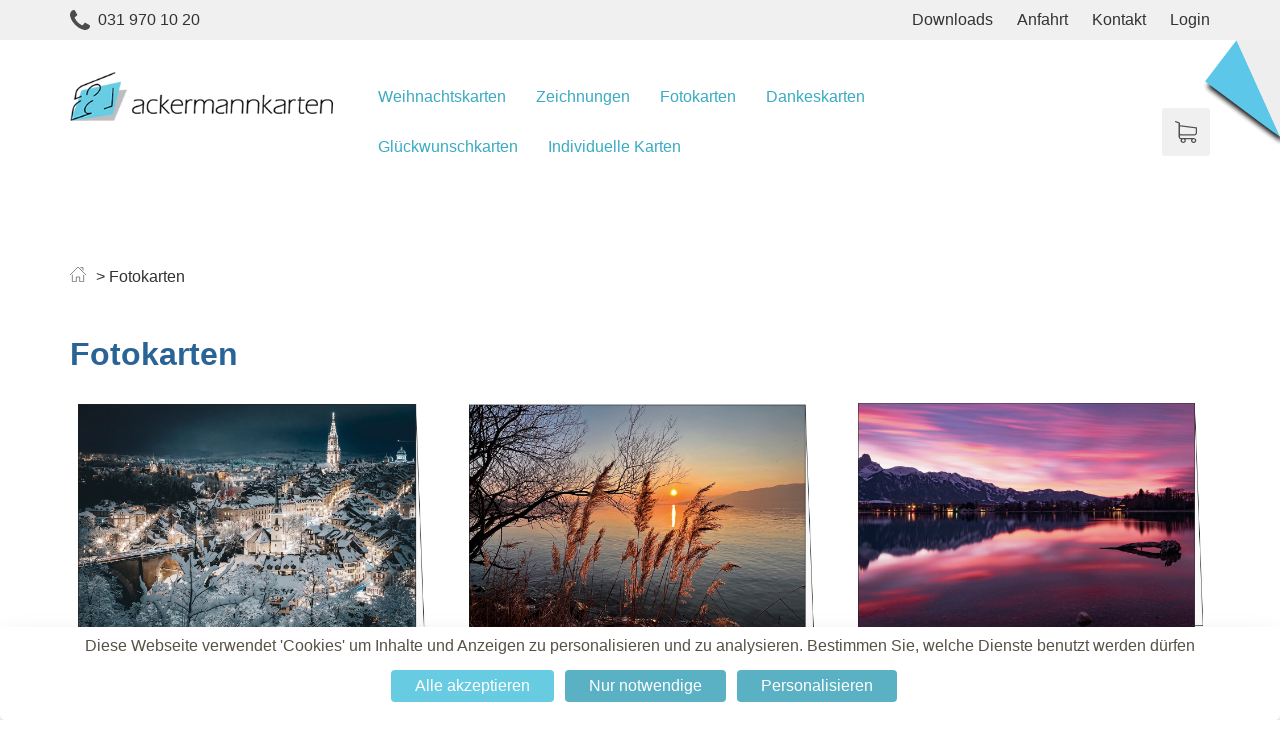

--- FILE ---
content_type: text/html;charset=UTF-8
request_url: https://www.ackermannkarten.ch/de/fotokarten/?oid=10130&lang=de
body_size: 48671
content:
<!DOCTYPE html><html lang="de"><head>
	<meta charset="utf-8">
	<meta name="viewport" content="width=device-width, initial-scale=1.0, user-scalable=no">

	<title>Ackermannkarten - Fotokarten</title>

		<script src="https://tarteaucitron.io/load.js?domain=www.ackermannkarten.ch&uuid=3fd869300ab1f9bc51e90d8bfda5e135c8f80e30&locale=de"></script> 
		
		<!-- Font Imports-->
		<link rel="stylesheet" type="text/css" href="/fonts/UniNeue/MyFontsWebfontsKit.css">
		
		<link rel="stylesheet" type="text/css" href="/css/ackermannkarten/icons/icons.css">
		
		
		
		<link rel="shortcut icon" href="/art/ackermannkarten/favicon.ico">
		
		
	<link rel="stylesheet" href="/css/bootstrap-3.3.4.min.css" media="all" />
<link rel="stylesheet" href="/css/default.css" media="all" />
<link rel="stylesheet" href="/css/ackermannkarten/inhalt_2021.css" media="all" />
<link rel="stylesheet" href="/css/jquery/flexnav/flexnav.css" media="all" />
<link rel="stylesheet" href="/css/jquery/nprogress/nprogress.css" media="all" />
<link rel="stylesheet" href="/css/font-awesome/css/font-awesome.css" media="all" />

		</head>
		
		<body>
		
		<a id="top"></a>
		
		
	<header class="header">
		<div class="header__filet"></div>
		<div class="header__bar--shortcuts">
			<div class="container">
				<div class="row">
					<div class="col-sm-3 hidden-xs">
					<div class="icon-aligner icon-aligner--center">
						<div class="icon icon--phone"></div>
						<span class="icon__text icon__text--right">031 970 10 20</span>
					</div>
					</div>
					<div class="col-sm-9 text-right">
						
						<ul class="header__list-shortcuts">
						
							<li class="header__list-shortcuts__item first">
								<a href="/10310/downloads/?oid=10075&amp;lang=de" class="header__list-shortcuts__link" target="_self" title="Downloads">
									Downloads 
								</a>
							</li>
						
							<li class="header__list-shortcuts__item">
								<a href="/10310/10010/?oid=10076&amp;lang=de" class="header__list-shortcuts__link" target="_self" title="Anfahrt">
									Anfahrt 
								</a>
							</li>
						
							<li class="header__list-shortcuts__item last">
								<a href="/10310/10011/?oid=10077&amp;lang=de" class="header__list-shortcuts__link" target="_self" title="Kontakt">
									Kontakt 
								</a>
							</li>
						
							<li class="header__list-shortcuts__item">
								<a href="/?oid=10098" class="header__list-shortcuts__link">
									Login 
								</a>
							</li>
						
					</ul>
					
					</div>
				</div>
			</div>
		</div>

		<div class="header__bar--main">
			<div class="container">
				<div class="row">
					<div class="col-xs-6 col-sm-6 col-md-3 col-lg-3" data-match-height>
						
				<a href="/index.cfm" class="logo__link">
					<img class="logo__image img-responsive"  src="/art/ackermannkarten/logo.png"
						alt="Startseite"
						titel="Startseite">
				</a>
			
					</div>
					<div class="col-xs-4 col-sm-4 col-md-2 col-md-push-7 col-lg-push-7" data-match-height>
						<div class="header__user-navigation-wrapper">
							
							<div class="header__user-navigation__item">
								<a href="/de/6/?oid=72&lang=de" class="header__user-navigation__link">
									<span class="icon icon--cart"></span>
									
								</a>
							</div>
						</div>
					</div>
					<div class="col-xs-2 col-sm-2 col-md-7 col-md-pull-2 col-lg-7" data-match-height>
						<div class="navigation-megadropdown__wrapper hidden-xs hidden-sm">
							<ul class="nav navbar-nav " > <li class=" parent"><a href="/de/weihnachtskarten/?oid=10128&amp;lang=de" >Weihnachtskarten</a> </li> <li class=" parent"><a href="/de/zeichnungen/?oid=10129&amp;lang=de" >Zeichnungen</a> </li> <li class="active parent-active parent"><a href="/de/fotokarten/?oid=10130&amp;lang=de" >Fotokarten</a> </li> <li class=" parent"><a href="/de/dankeskarten/?oid=10236&amp;lang=de" >Dankeskarten</a> </li> <li class=" parent"><a href="/de/glueckwunschkarten/?oid=10237&amp;lang=de" >Glückwunschkarten</a> </li> <li class=" parent"><a href="/de/individuelle-karten/?oid=10219&amp;lang=de" >Individuelle Karten</a> </li> </ul> 
						</div>
						<div class="navigation-mobile-toggle-wrapper hidden-md hidden-lg">
							<a href="#" class="navigation-mobile-toggler icon icon--navigation menu-button">
								<span class="sr-only">Navigation ein/ausblenden</span>
							</a>
						</div>
					</div>
				</div>
			</div>
		</div>

		<div class="header__bar--flexnav">
			<div class="container">
				<div class="row">
					<div class="col-sm-12 hidden-md hidden-lg">
						<ul class="flexnav   653A3B59-EB01-CC00-13727AE251FF0CE3" data-breakpoint='992'> <li class=" parent"><a href="/de/weihnachtskarten/?oid=10128&amp;lang=de" >Weihnachtskarten</a> <ul class="" data-breakpoint='992'> <li class=""><a href="/de/weihnachtskarten/10311/?oid=10380&amp;lang=de" >25101 - «Winterfahrt» </a> </li> <li class=""><a href="/de/weihnachtskarten/10312/?oid=10381&amp;lang=de" >25102 - «Grosse Reise»</a> </li> <li class=""><a href="/de/weihnachtskarten/10313/?oid=10382&amp;lang=de" >25103 - «Freudig»</a> </li> <li class=""><a href="/de/weihnachtskarten/10314/?oid=10383&amp;lang=de" >25104 - «Unterwegs» </a> </li> <li class=""><a href="/de/weihnachtskarten/10315/?oid=10384&amp;lang=de" >25105 - «Weihnachtspunsch»</a> </li> <li class=""><a href="/de/weihnachtskarten/10316/?oid=10385&amp;lang=de" >25106 - «Heiligabend»</a> </li> <li class=""><a href="/de/weihnachtskarten/10317/?oid=10386&amp;lang=de" >25107 - «Wintertreiben»</a> </li> <li class=""><a href="/de/weihnachtskarten/10298/?oid=10368&amp;lang=de" >24101 - «Goldtraum»</a> </li> <li class=""><a href="/de/weihnachtskarten/10297/?oid=10367&amp;lang=de" >24102 - «Tafelgruss»</a> </li> <li class=""><a href="/de/weihnachtskarten/10296/?oid=10366&amp;lang=de" >24103 - «Flockenpracht»</a> </li> <li class=""><a href="/de/weihnachtskarten/10300/?oid=10370&amp;lang=de" >24111 - «Winterland»</a> </li> <li class=""><a href="/de/weihnachtskarten/10295/?oid=10365&amp;lang=de" >24105 - «Kronenlicht»</a> </li> <li class=""><a href="/de/weihnachtskarten/10294/?oid=10364&amp;lang=de" >24104 - «Weisser Stern»</a> </li> <li class=""><a href="/de/weihnachtskarten/10291/?oid=10361&amp;lang=de" >24106 - «Weihnachtsdekoration»</a> </li> <li class=""><a href="/de/weihnachtskarten/10293/?oid=10363&amp;lang=de" >24108 - «Le Petit Alpaga de Noël»</a> </li> <li class=""><a href="/de/weihnachtskarten/10292/?oid=10362&amp;lang=de" >24107 - «Peace on Earth»</a> </li> <li class=""><a href="/de/weihnachtskarten/10290/?oid=10360&amp;lang=de" >24110 - «Frohe Weihnachten»</a> </li> <li class=""><a href="/de/weihnachtskarten/10289/?oid=10359&amp;lang=de" >24109 - «Holy Bimbambum»</a> </li> <li class=""><a href="/de/weihnachtskarten/10284/?oid=10354&amp;lang=de" >23108 - «Lecker Eis»</a> </li> <li class=""><a href="/de/weihnachtskarten/10283/?oid=10353&amp;lang=de" >23107 - «Eichhörnchen»</a> </li> <li class=""><a href="/de/weihnachtskarten/10282/?oid=10352&amp;lang=de" >23106 - «Hirsch im Wald»</a> </li> <li class=""><a href="/de/weihnachtskarten/10281/?oid=10351&amp;lang=de" >23105 - «Besinnlichkeit»</a> </li> <li class=""><a href="/de/weihnachtskarten/10280/?oid=10350&amp;lang=de" >23104 - «Weihnachtswunsch»</a> </li> <li class=""><a href="/de/weihnachtskarten/10279/?oid=10349&amp;lang=de" >23103 - «Kerzenchor»</a> </li> <li class=""><a href="/de/weihnachtskarten/10278/?oid=10348&amp;lang=de" >23102 - «Vogel mit Mütze»</a> </li> <li class=""><a href="/de/weihnachtskarten/10277/?oid=10347&amp;lang=de" >23101 - «Lebkuchenhaus»</a> </li> <li class=""><a href="/de/weihnachtskarten/10266/?oid=10336&amp;lang=de" >22101 - «Zahlenrätsel»</a> </li> <li class=""><a href="/de/weihnachtskarten/10267/?oid=10337&amp;lang=de" >22102 - «Hopperla»</a> </li> <li class=""><a href="/de/weihnachtskarten/10268/?oid=10338&amp;lang=de" >22103 - «Goldkristall»</a> </li> <li class=""><a href="/de/weihnachtskarten/10269/?oid=10339&amp;lang=de" >22104 - «Weihnachtskranz»</a> </li> <li class=""><a href="/de/weihnachtskarten/10270/?oid=10340&amp;lang=de" >22105 - «Sternflocke»</a> </li> <li class=""><a href="/de/weihnachtskarten/10271/?oid=10341&amp;lang=de" >22106 - «Kugelglanz»</a> </li> <li class=""><a href="/de/weihnachtskarten/10272/?oid=10342&amp;lang=de" >22107 - «Hirschenpaar»</a> </li> <li class=""><a href="/de/weihnachtskarten/10273/?oid=10343&amp;lang=de" >22108 - «Flockentanz»</a> </li> <li class=""><a href="/de/weihnachtskarten/10263/?oid=10333&amp;lang=de" >21103 - «Rentier»</a> </li> <li class=""><a href="/de/weihnachtskarten/10262/?oid=10332&amp;lang=de" >21102 - «Schneeflocke»</a> </li> <li class=""><a href="/de/weihnachtskarten/10243/?oid=10313&amp;lang=de" >21112 - «Besuch»</a> </li> <li class=""><a href="/de/weihnachtskarten/10242/?oid=10312&amp;lang=de" >21111 - «Winterzauber»</a> </li> <li class=""><a href="/de/weihnachtskarten/10239/?oid=10309&amp;lang=de" >21108 - «Terrasse»</a> </li> <li class=""><a href="/de/weihnachtskarten/10238/?oid=10308&amp;lang=de" >21107 - «Witzig»</a> </li> <li class=""><a href="/de/weihnachtskarten/10237/?oid=10307&amp;lang=de" >21106 - «Heilige Nacht»</a> </li> <li class=""><a href="/de/weihnachtskarten/10236/?oid=10306&amp;lang=de" >21105 - «Esel»</a> </li> <li class=""><a href="/de/weihnachtskarten/10235/?oid=10305&amp;lang=de" >21101 - «Olaf»</a> </li> <li class=""><a href="/de/weihnachtskarten/10203/?oid=10273&amp;lang=de" >20101 - «Hohoho»</a> </li> <li class=""><a href="/de/weihnachtskarten/10204/?oid=10274&amp;lang=de" >20102 - «Tannenbaum»</a> </li> <li class=""><a href="/de/weihnachtskarten/10205/?oid=10275&amp;lang=de" >20103 - «Stern»</a> </li> <li class=""><a href="/de/weihnachtskarten/10207/?oid=10277&amp;lang=de" >20105 - «Rudolf»</a> </li> <li class=""><a href="/de/weihnachtskarten/10208/?oid=10278&amp;lang=de" >20106 - «Symphonie in Blau»</a> </li> <li class=""><a href="/de/weihnachtskarten/10209/?oid=10279&amp;lang=de" >20107 - «Natascha»</a> </li> <li class=""><a href="/de/weihnachtskarten/10210/?oid=10280&amp;lang=de" >20108 - «Jahreswechsel»</a> </li> <li class=""><a href="/de/weihnachtskarten/10212/?oid=10282&amp;lang=de" >20110 - «Wünsche»</a> </li> <li class=""><a href="/de/weihnachtskarten/10213/?oid=10283&amp;lang=de" >20111 - «Weihnachtsgruss»</a> </li> <li class=""><a href="/de/weihnachtskarten/Weihnachtsmarkt-10182/?oid=10252&amp;lang=de" >19101 - «Weihnachtsmarkt»</a> </li> <li class=""><a href="/de/weihnachtskarten/Vergoldet-19104/?oid=10255&amp;lang=de" >19104 - «Vergoldet»</a> </li> <li class=""><a href="/de/weihnachtskarten/Ungleiches-Paar-19106/?oid=10257&amp;lang=de" >19106 - «Ungleiches Paar»</a> </li> <li class=""><a href="/de/weihnachtskarten/Lichterglanz-19107/?oid=10258&amp;lang=de" >19107 - «Lichterglanz»</a> </li> <li class=""><a href="/de/weihnachtskarten/Sternzeichen-19108/?oid=10259&amp;lang=de" >19108 - «Sternzeichen»</a> </li> <li class=""><a href="/de/weihnachtskarten/Eiskugel-19109/?oid=10260&amp;lang=de" >19109 - «Eiskugel»</a> </li> <li class=""><a href="/de/weihnachtskarten/Scherischnitt-18101/?oid=10248&amp;lang=de" >18101 - «Scherischnitt»</a> </li> <li class=""><a href="/de/weihnachtskarten/Brauchtum-18102/?oid=10249&amp;lang=de" >18102 - «Brauchtum»</a> </li> <li class=""><a href="/de/weihnachtskarten/Augenblicke-17109/?oid=10228&amp;lang=de" >17109 - «Augenblicke»</a> </li> <li class=""><a href="/de/weihnachtskarten/Nacht-17106/?oid=10225&amp;lang=de" >17106 - «Nacht»</a> </li> <li class=""><a href="/de/weihnachtskarten/10152/?oid=10222&amp;lang=de" >17103 - «Neues Leben»</a> </li> <li class=""><a href="/de/weihnachtskarten/10143/?oid=10213&amp;lang=de" >17101 - «Ruhe im Wald»</a> </li> <li class=""><a href="/de/weihnachtskarten/Gedankenspiel-16109/?oid=10134&amp;lang=de" >16109 - «Gedankenspiel»</a> </li> <li class=""><a href="/de/weihnachtskarten/10074/?oid=10141&amp;lang=de" >16107 - «Rottanne»</a> </li> <li class=""><a href="/de/weihnachtskarten/10082/?oid=10148&amp;lang=de" >16106 - «Goldstern»</a> </li> <li class=""><a href="/de/weihnachtskarten/10091/?oid=10158&amp;lang=de" >16103 - «Laterne»</a> </li> <li class=""><a href="/de/weihnachtskarten/10101/?oid=10168&amp;lang=de" >16101 - «Wärme»</a> </li> <li class=""><a href="/de/weihnachtskarten/10102/?oid=10169&amp;lang=de" >15110 - «Filigran»</a> </li> <li class=""><a href="/de/weihnachtskarten/10105/?oid=10172&amp;lang=de" >15108 - «Geborgenheit»</a> </li> <li class=""><a href="/de/weihnachtskarten/10106/?oid=10173&amp;lang=de" >15107 - «Silberbaum»</a> </li> <li class=""><a href="/de/weihnachtskarten/10107/?oid=10174&amp;lang=de" >15106 - «Vollmond»</a> </li> <li class=""><a href="/de/weihnachtskarten/10108/?oid=10175&amp;lang=de" >15105 - «Advent»</a> </li> <li class=""><a href="/de/weihnachtskarten/10109/?oid=10176&amp;lang=de" >15104 - «Birkenstern»</a> </li> <li class=""><a href="/de/weihnachtskarten/10115/?oid=10182&amp;lang=de" >14108 - «Laternenlicht»</a> </li> <li class=""><a href="/de/weihnachtskarten/10119/?oid=10186&amp;lang=de" >14104 - «Silhouette»</a> </li> <li class=""><a href="/de/weihnachtskarten/10120/?oid=10187&amp;lang=de" >14103 - «Heimat»</a> </li> <li class=""><a href="/de/weihnachtskarten/10121/?oid=10188&amp;lang=de" >14102 - «Schneegestöber»</a> </li> <li class=""><a href="/de/weihnachtskarten/Eine-Perspektive-durch-Bildung-40740/?oid=10262&amp;lang=de" >40740 - «Eine Perspektive durch Bildung»</a> </li> <li class=""><a href="/de/weihnachtskarten/10133/?oid=10202&amp;lang=de" >40765 - «Silberschmuck»</a> </li> <li class=""><a href="/de/weihnachtskarten/10134/?oid=10203&amp;lang=de" >40763 - «Nachtstern»</a> </li> <li class=""><a href="/de/weihnachtskarten/10136/?oid=10205&amp;lang=de" >40762 - «Juwel»</a> </li> <li class=""><a href="/de/weihnachtskarten/10138/?oid=10207&amp;lang=de" >40761 - «Winterweg»</a> </li></ul> </li> <li class=" parent"><a href="/de/zeichnungen/?oid=10129&amp;lang=de" >Zeichnungen</a> <ul class="" data-breakpoint='992'> <li class=""><a href="/de/zeichnungen/10301/?oid=10371&amp;lang=de" >24301 - «Naturherz»</a> </li> <li class=""><a href="/de/zeichnungen/10259/?oid=10329&amp;lang=de" >21303 - «Thank you»</a> </li> <li class=""><a href="/de/zeichnungen/10258/?oid=10328&amp;lang=de" >21302 - «Jahrmarkt»</a> </li> <li class=""><a href="/de/zeichnungen/10257/?oid=10327&amp;lang=de" >21301 - «Waldweihnachten»</a> </li> <li class=""><a href="/de/zeichnungen/10228/?oid=10298&amp;lang=de" >20301 - «Winterwunderland»</a> </li> <li class=""><a href="/de/zeichnungen/10229/?oid=10299&amp;lang=de" >20302 - «Hans»</a> </li> <li class=""><a href="/de/zeichnungen/10230/?oid=10300&amp;lang=de" >20303 - «Jana»</a> </li> <li class=""><a href="/de/zeichnungen/10231/?oid=10301&amp;lang=de" >20304 - «Veronika»</a> </li> <li class=""><a href="/de/zeichnungen/10232/?oid=10302&amp;lang=de" >20305 - «Laila»</a> </li> <li class=""><a href="/de/zeichnungen/10233/?oid=10303&amp;lang=de" >20306 - «Ausruhen»</a> </li> <li class=""><a href="/de/zeichnungen/Schneeballschlacht-19301/?oid=10265&amp;lang=de" >19301 - «Schneeballschlacht»</a> </li> <li class=""><a href="/de/zeichnungen/Winterfreude-15306/?oid=10161&amp;lang=de" >15306 - «Winterfreude»</a> </li> <li class=""><a href="/de/zeichnungen/Schneemann-15305/?oid=10162&amp;lang=de" >15305 - «Schneemann»</a> </li></ul> </li> <li class="active parent-active parent"><a href="/de/fotokarten/?oid=10130&amp;lang=de" >Fotokarten</a> <ul class="" data-breakpoint='992'> <li class=""><a href="/de/fotokarten/10307/?oid=10377&amp;lang=de" >24601 - «Bern»</a> </li> <li class=""><a href="/de/fotokarten/10306/?oid=10376&amp;lang=de" >24603 - «Am Ufer»</a> </li> <li class=""><a href="/de/fotokarten/10305/?oid=10375&amp;lang=de" >24602 - «Thunersee»</a> </li> <li class=""><a href="/de/fotokarten/10303/?oid=10373&amp;lang=de" >24604 - «Nebelgrenze»</a> </li> <li class=""><a href="/de/fotokarten/10304/?oid=10374&amp;lang=de" >24605 - «Crestasee»</a> </li> <li class=""><a href="/de/fotokarten/10302/?oid=10372&amp;lang=de" >24606 - «Rheinschlucht»</a> </li> <li class=""><a href="/de/fotokarten/10253/?oid=10323&amp;lang=de" >21610 - «Teilen»</a> </li> <li class=""><a href="/de/fotokarten/10252/?oid=10322&amp;lang=de" >21609 - «Freude»</a> </li> <li class=""><a href="/de/fotokarten/10251/?oid=10321&amp;lang=de" >21608 - «Gemeinschaft»</a> </li> <li class=""><a href="/de/fotokarten/10250/?oid=10320&amp;lang=de" >21607 - «Weide»</a> </li> <li class=""><a href="/de/fotokarten/10249/?oid=10319&amp;lang=de" >21606 - «Nebelmeer»</a> </li> <li class=""><a href="/de/fotokarten/10247/?oid=10317&amp;lang=de" >21604 - «Gefroren»</a> </li> <li class=""><a href="/de/fotokarten/10246/?oid=10316&amp;lang=de" >21603 - «Bäume im Sonnenlicht»</a> </li> <li class=""><a href="/de/fotokarten/10244/?oid=10314&amp;lang=de" >21601 - «Jungfrau»</a> </li> <li class=""><a href="/de/fotokarten/10214/?oid=10284&amp;lang=de" >20601 - «Steingeissen»</a> </li> <li class=""><a href="/de/fotokarten/10215/?oid=10285&amp;lang=de" >20602 - «Spur im Schnee»</a> </li> <li class=""><a href="/de/fotokarten/10216/?oid=10286&amp;lang=de" >20603 - «Wasserscheide»</a> </li> <li class=""><a href="/de/fotokarten/10217/?oid=10287&amp;lang=de" >20604 - «Eisvogel»</a> </li> <li class=""><a href="/de/fotokarten/10218/?oid=10288&amp;lang=de" >20605 - «Gerzensee»</a> </li> <li class=""><a href="/de/fotokarten/Tief-verschneit-19602/?oid=10267&amp;lang=de" >19602 - «Tief verschneit»</a> </li> <li class=""><a href="/de/fotokarten/10132/?oid=10201&amp;lang=de" >17602 - «Schwarzsee»</a> </li> <li class=""><a href="/de/fotokarten/10070/?oid=10137&amp;lang=de" >16605 - «Grosse Scheidegg»</a> </li> <li class=""><a href="/de/fotokarten/Engadin-16604/?oid=10138&amp;lang=de" >16604 - «Engadin»</a> </li> <li class=""><a href="/de/fotokarten/10080/?oid=10147&amp;lang=de" >15606 - «Schneeglöckchen»</a> </li> <li class=""><a href="/de/fotokarten/Winterbaum-15605/?oid=10149&amp;lang=de" >15605 - «Winterbaum»</a> </li> <li class=""><a href="/de/fotokarten/10088/?oid=10155&amp;lang=de" >40750 - «SOS-Kinderdorf Harar, Äthiopien»</a> </li></ul> </li> <li class=" parent"><a href="/de/dankeskarten/?oid=10236&amp;lang=de" >Dankeskarten</a> <ul class="" data-breakpoint='992'> <li class=""><a href="/de/dankeskarten/10299/?oid=10369&amp;lang=de" >24901 - «Vom Leben ins Leben»</a> </li> <li class=""><a href="/de/dankeskarten/10288/?oid=10358&amp;lang=de" >23901 - «Zuversicht»</a> </li> <li class=""><a href="/de/dankeskarten/10256/?oid=10326&amp;lang=de" >21902 - «Schilf»</a> </li> <li class=""><a href="/de/dankeskarten/10255/?oid=10325&amp;lang=de" >21901 - «Boot»</a> </li> <li class=""><a href="/de/dankeskarten/10220/?oid=10290&amp;lang=de" >20902 - «Lindenbaum»</a> </li> <li class=""><a href="/de/dankeskarten/10221/?oid=10291&amp;lang=de" >20903 - «Zweisamkeit»</a> </li> <li class=""><a href="/de/dankeskarten/10222/?oid=10292&amp;lang=de" >20904 - «Mohnblume»</a> </li> <li class=""><a href="/de/dankeskarten/Feder-19901/?oid=10269&amp;lang=de" >19901 - «Feder»</a> </li> <li class=""><a href="/de/dankeskarten/Etang-de-la-Gruere-19902/?oid=10270&amp;lang=de" >19902 - «Etang de la Gruère»</a> </li> <li class=""><a href="/de/dankeskarten/weisse-rose-18806/?oid=10244&amp;lang=de" >18806 - «Weisse Rose»</a> </li> <li class=""><a href="/de/dankeskarten/Andacht-18807/?oid=10245&amp;lang=de" >18807 - «Andacht»</a> </li> <li class=""><a href="/de/dankeskarten/Lichtstrahl-18809/?oid=10247&amp;lang=de" >18809 - «Lichtstrahl»</a> </li> <li class=""><a href="/de/dankeskarten/Stille-40805/?oid=10159&amp;lang=de" >40805 - «Stille»</a> </li></ul> </li> <li class=" parent"><a href="/de/glueckwunschkarten/?oid=10237&amp;lang=de" >Glückwunschkarten</a> <ul class="" data-breakpoint='992'> <li class=""><a href="/de/glueckwunschkarten/10318/?oid=10387&amp;lang=de" >25501 - «Fairy Cake»</a> </li> <li class=""><a href="/de/glueckwunschkarten/10309/?oid=10379&amp;lang=de" >24503 - «Glückwünsche»</a> </li> <li class=""><a href="/de/glueckwunschkarten/10308/?oid=10378&amp;lang=de" >24502 - «Süsse Grüsse»</a> </li> <li class=""><a href="/de/glueckwunschkarten/10287/?oid=10357&amp;lang=de" >23503 - «Hipp Hipp Hurra»</a> </li> <li class=""><a href="/de/glueckwunschkarten/10286/?oid=10356&amp;lang=de" >23502 - «Hamster»</a> </li> <li class=""><a href="/de/glueckwunschkarten/10285/?oid=10355&amp;lang=de" >23501 - «Dackel»</a> </li> <li class=""><a href="/de/glueckwunschkarten/10274/?oid=10344&amp;lang=de" >22501 - «Lieblingsmensch»</a> </li> <li class=""><a href="/de/glueckwunschkarten/10275/?oid=10345&amp;lang=de" >22502 - «Glücksbär»</a> </li> <li class=""><a href="/de/glueckwunschkarten/10276/?oid=10346&amp;lang=de" >22503 - «Zukunftswunsch»</a> </li> <li class=""><a href="/de/glueckwunschkarten/10223/?oid=10293&amp;lang=de" >20501 - «Der Gärtner»</a> </li> <li class=""><a href="/de/glueckwunschkarten/10224/?oid=10294&amp;lang=de" >20502 - «Tschutta»</a> </li> <li class=""><a href="/de/glueckwunschkarten/10225/?oid=10295&amp;lang=de" >20503 - «Herzgruss»</a> </li> <li class=""><a href="/de/glueckwunschkarten/10226/?oid=10296&amp;lang=de" >20504 - «Zusammenstehen»</a> </li> <li class=""><a href="/de/glueckwunschkarten/10227/?oid=10297&amp;lang=de" >20505 - «Für Dich»</a> </li> <li class=""><a href="/de/glueckwunschkarten/Blumenstrauss-18601/?oid=10235&amp;lang=de" >18601 - «Blumenstrauss»</a> </li> <li class=""><a href="/de/glueckwunschkarten/Geburtstag-18601/?oid=10238&amp;lang=de" >18602 - «Geburtstag»</a> </li> <li class=""><a href="/de/glueckwunschkarten/Zeichnung-18603/?oid=10239&amp;lang=de" >18603 - «Zeichnung»</a> </li> <li class=""><a href="/de/glueckwunschkarten/10079/?oid=10146&amp;lang=de" >15608 - «Erdbeerblüte»</a> </li> <li class=""><a href="/de/glueckwunschkarten/Fliegenpilz-15610/?oid=10143&amp;lang=de" >15610 - «Fliegenpilz»</a> </li></ul> </li> <li class=" parent"><a href="/de/individuelle-karten/?oid=10219&amp;lang=de" >Individuelle Karten</a> <ul class="" data-breakpoint='992'> <li class=""><a href="/de/individuelle-karten/10160/?oid=10230&amp;lang=de" >Individuelle Karte 155 - 155mm</a> </li> <li class=""><a href="/de/individuelle-karten/10161/?oid=10231&amp;lang=de" >Individuelle Karte 122 - 170mm</a> </li> <li class=""><a href="/de/individuelle-karten/10163/?oid=10233&amp;lang=de" >Individuelle Karte 170 - 122mm</a> </li> </ul> </ul> 
					</div>
				</div>
			</div>
		</div>
	</header>

	<section class="section">
		<div class="container">
			<div class="row">
				<div class="col-sm-12">
					<ul class="breadcrumbs__list"> 
					<li class="breadcrumbs__list__item">
					
						<a href="/de/?oid=1&amp;lang=de" class="breadcrumbs__list__link">
					
								<span class="breadcrums__list__icon-container">
									<svg class="breadcrumbs__list__icon breadcrumbs__list__icon--home" width="16" height="16" version="1.1" viewBox="0 0 24 24" xmlns="http://www.w3.org/2000/svg" xmlns:xlink="http://www.w3.org/1999/xlink">
									    <!--Generated by IJSVG (https://github.com/curthard89/IJSVG)-->
									    <g fill="none" stroke="#4C4C4C" stroke-linecap="round" stroke-linejoin="round" stroke-width="1">
									        <path d="M0,0v10h6v-7h5v7h6v-9.5" transform="translate(3.5, 13.5)"></path>
									        <path d="M0,11.5l11.5,-11.5l11.5,11.5" transform="translate(0.5, 1.5)"></path>
									        <path d="M0,0h3.5v3.5" transform="translate(16, 2.5)"></path>
									    </g>
									</svg>
								</span>
							
						</a>
					
					</li>
				
					<li class="breadcrumbs__list__item breadcrumbs__list__item--active">
					
							<span class="breadcrumbs__list__text">Fotokarten</span>
						
					</li>
				
				</ul>
				
				</div>
			</div>
			<div class="row">
				<div class="col-md-12" id="content">
					
					<h1 class="h1--page-title">Fotokarten</h1>
				<div class="templateContent"><div id="uebersicht_10130" class="uebersicht">
		<div class="row">
	
			<div class="col-sm-4" data-match-height>
				
					<a href="/de/fotokarten/10307/?oid=10377&amp;lang=de" target="_self" class="card card--with-link">
				
						<div class="card__content card__content--centered card__content--no-padding">
							
									<img class="card__content__image img-responsive" src='/image/produkte/Fotokarten/24601-Bern.jpg'>
								

							<h2 class="card__content__title">24601 - «Bern»</h2>

							
								<div class="card__content__text">
									
								</div>
							
						</div>
				
					</a>
				
			</div>
	
			<div class="col-sm-4" data-match-height>
				
					<a href="/de/fotokarten/10306/?oid=10376&amp;lang=de" target="_self" class="card card--with-link">
				
						<div class="card__content card__content--centered card__content--no-padding">
							
									<img class="card__content__image img-responsive" src='/image/produkte/Fotokarten/24603-Am-Ufer.jpg'>
								

							<h2 class="card__content__title">24603 - «Am Ufer»</h2>

							
								<div class="card__content__text">
									
								</div>
							
						</div>
				
					</a>
				
			</div>
	
			<div class="col-sm-4" data-match-height>
				
					<a href="/de/fotokarten/10305/?oid=10375&amp;lang=de" target="_self" class="card card--with-link">
				
						<div class="card__content card__content--centered card__content--no-padding">
							
									<img class="card__content__image img-responsive" src='/image/produkte/Fotokarten/24602-Thunersee.jpg'>
								

							<h2 class="card__content__title">24602 - «Thunersee»</h2>

							
								<div class="card__content__text">
									
								</div>
							
						</div>
				
					</a>
				
			</div>
	
		</div>
	
		<div class="row">
	
			<div class="col-sm-4" data-match-height>
				
					<a href="/de/fotokarten/10303/?oid=10373&amp;lang=de" target="_self" class="card card--with-link">
				
						<div class="card__content card__content--centered card__content--no-padding">
							
									<img class="card__content__image img-responsive" src='/image/produkte/Fotokarten/24604-Nebelgrenze.jpg'>
								

							<h2 class="card__content__title">24604 - «Nebelgrenze»</h2>

							
								<div class="card__content__text">
									
								</div>
							
						</div>
				
					</a>
				
			</div>
	
			<div class="col-sm-4" data-match-height>
				
					<a href="/de/fotokarten/10304/?oid=10374&amp;lang=de" target="_self" class="card card--with-link">
				
						<div class="card__content card__content--centered card__content--no-padding">
							
									<img class="card__content__image img-responsive" src='/image/produkte/Fotokarten/24605-Crestasee.jpg'>
								

							<h2 class="card__content__title">24605 - «Crestasee»</h2>

							
								<div class="card__content__text">
									
								</div>
							
						</div>
				
					</a>
				
			</div>
	
			<div class="col-sm-4" data-match-height>
				
					<a href="/de/fotokarten/10302/?oid=10372&amp;lang=de" target="_self" class="card card--with-link">
				
						<div class="card__content card__content--centered card__content--no-padding">
							
									<img class="card__content__image img-responsive" src='/image/produkte/Fotokarten/24606-Rheinschlucht.jpg'>
								

							<h2 class="card__content__title">24606 - «Rheinschlucht»</h2>

							
								<div class="card__content__text">
									
								</div>
							
						</div>
				
					</a>
				
			</div>
	
		</div>
	
		<div class="row">
	
			<div class="col-sm-4" data-match-height>
				
					<a href="/de/fotokarten/10253/?oid=10323&amp;lang=de" target="_self" class="card card--with-link">
				
						<div class="card__content card__content--centered card__content--no-padding">
							
									<img class="card__content__image img-responsive" src='/image/produkte/Minibilder_2021/21610_Teilen.jpg'>
								

							<h2 class="card__content__title">21610 - «Teilen»</h2>

							
								<div class="card__content__text">
									
								</div>
							
						</div>
				
					</a>
				
			</div>
	
			<div class="col-sm-4" data-match-height>
				
					<a href="/de/fotokarten/10252/?oid=10322&amp;lang=de" target="_self" class="card card--with-link">
				
						<div class="card__content card__content--centered card__content--no-padding">
							
									<img class="card__content__image img-responsive" src='/image/produkte/Minibilder_2021/21609_Freude.jpg'>
								

							<h2 class="card__content__title">21609 - «Freude»</h2>

							
								<div class="card__content__text">
									
								</div>
							
						</div>
				
					</a>
				
			</div>
	
			<div class="col-sm-4" data-match-height>
				
					<a href="/de/fotokarten/10251/?oid=10321&amp;lang=de" target="_self" class="card card--with-link">
				
						<div class="card__content card__content--centered card__content--no-padding">
							
									<img class="card__content__image img-responsive" src='/image/produkte/Minibilder_2021/21608_Gemeinschaft.jpg'>
								

							<h2 class="card__content__title">21608 - «Gemeinschaft»</h2>

							
								<div class="card__content__text">
									
								</div>
							
						</div>
				
					</a>
				
			</div>
	
		</div>
	
		<div class="row">
	
			<div class="col-sm-4" data-match-height>
				
					<a href="/de/fotokarten/10250/?oid=10320&amp;lang=de" target="_self" class="card card--with-link">
				
						<div class="card__content card__content--centered card__content--no-padding">
							
									<img class="card__content__image img-responsive" src='/image/produkte/Minibilder_2021/21607_Weide.jpg'>
								

							<h2 class="card__content__title">21607 - «Weide»</h2>

							
								<div class="card__content__text">
									
								</div>
							
						</div>
				
					</a>
				
			</div>
	
			<div class="col-sm-4" data-match-height>
				
					<a href="/de/fotokarten/10249/?oid=10319&amp;lang=de" target="_self" class="card card--with-link">
				
						<div class="card__content card__content--centered card__content--no-padding">
							
									<img class="card__content__image img-responsive" src='/image/produkte/Minibilder_2021/21606_Nebelmeer.jpg'>
								

							<h2 class="card__content__title">21606 - «Nebelmeer»</h2>

							
								<div class="card__content__text">
									
								</div>
							
						</div>
				
					</a>
				
			</div>
	
			<div class="col-sm-4" data-match-height>
				
					<a href="/de/fotokarten/10247/?oid=10317&amp;lang=de" target="_self" class="card card--with-link">
				
						<div class="card__content card__content--centered card__content--no-padding">
							
									<img class="card__content__image img-responsive" src='/image/produkte/Minibilder_2021/21604_Gefroren.jpg'>
								

							<h2 class="card__content__title">21604 - «Gefroren»</h2>

							
								<div class="card__content__text">
									
								</div>
							
						</div>
				
					</a>
				
			</div>
	
		</div>
	
		<div class="row">
	
			<div class="col-sm-4" data-match-height>
				
					<a href="/de/fotokarten/10246/?oid=10316&amp;lang=de" target="_self" class="card card--with-link">
				
						<div class="card__content card__content--centered card__content--no-padding">
							
									<img class="card__content__image img-responsive" src='/image/produkte/Minibilder_2021/21603_B%C3%A4ume_im_Sonnenlicht.jpg'>
								

							<h2 class="card__content__title">21603 - «Bäume im Sonnenlicht»</h2>

							
								<div class="card__content__text">
									
								</div>
							
						</div>
				
					</a>
				
			</div>
	
			<div class="col-sm-4" data-match-height>
				
					<a href="/de/fotokarten/10244/?oid=10314&amp;lang=de" target="_self" class="card card--with-link">
				
						<div class="card__content card__content--centered card__content--no-padding">
							
									<img class="card__content__image img-responsive" src='/image/produkte/Minibilder_2021/21601_Jungfrau.jpg'>
								

							<h2 class="card__content__title">21601 - «Jungfrau»</h2>

							
								<div class="card__content__text">
									
								</div>
							
						</div>
				
					</a>
				
			</div>
	
			<div class="col-sm-4" data-match-height>
				
					<a href="/de/fotokarten/10214/?oid=10284&amp;lang=de" target="_self" class="card card--with-link">
				
						<div class="card__content card__content--centered card__content--no-padding">
							
									<img class="card__content__image img-responsive" src='/image/produkte/Fotokarten/20601_Steingeissen.jpg'>
								

							<h2 class="card__content__title">20601 - «Steingeissen»</h2>

							
								<div class="card__content__text">
									
								</div>
							
						</div>
				
					</a>
				
			</div>
	
		</div>
	
		<div class="row">
	
			<div class="col-sm-4" data-match-height>
				
					<a href="/de/fotokarten/10215/?oid=10285&amp;lang=de" target="_self" class="card card--with-link">
				
						<div class="card__content card__content--centered card__content--no-padding">
							
									<img class="card__content__image img-responsive" src='/image/produkte/Fotokarten/20602_Spur_im_Schnee.jpg'>
								

							<h2 class="card__content__title">20602 - «Spur im Schnee»</h2>

							
								<div class="card__content__text">
									
								</div>
							
						</div>
				
					</a>
				
			</div>
	
			<div class="col-sm-4" data-match-height>
				
					<a href="/de/fotokarten/10216/?oid=10286&amp;lang=de" target="_self" class="card card--with-link">
				
						<div class="card__content card__content--centered card__content--no-padding">
							
									<img class="card__content__image img-responsive" src='/image/produkte/Fotokarten/20603_Wasserscheide.jpg'>
								

							<h2 class="card__content__title">20603 - «Wasserscheide»</h2>

							
								<div class="card__content__text">
									
								</div>
							
						</div>
				
					</a>
				
			</div>
	
			<div class="col-sm-4" data-match-height>
				
					<a href="/de/fotokarten/10217/?oid=10287&amp;lang=de" target="_self" class="card card--with-link">
				
						<div class="card__content card__content--centered card__content--no-padding">
							
									<img class="card__content__image img-responsive" src='/image/produkte/Fotokarten/20604_Eisvogel.jpg'>
								

							<h2 class="card__content__title">20604 - «Eisvogel»</h2>

							
								<div class="card__content__text">
									
								</div>
							
						</div>
				
					</a>
				
			</div>
	
		</div>
	
		<div class="row">
	
			<div class="col-sm-4" data-match-height>
				
					<a href="/de/fotokarten/10218/?oid=10288&amp;lang=de" target="_self" class="card card--with-link">
				
						<div class="card__content card__content--centered card__content--no-padding">
							
									<img class="card__content__image img-responsive" src='/image/produkte/Fotokarten/20605_Gerzensee.jpg'>
								

							<h2 class="card__content__title">20605 - «Gerzensee»</h2>

							
								<div class="card__content__text">
									
								</div>
							
						</div>
				
					</a>
				
			</div>
	
			<div class="col-sm-4" data-match-height>
				
					<a href="/de/fotokarten/Tief-verschneit-19602/?oid=10267&amp;lang=de" target="_self" class="card card--with-link">
				
						<div class="card__content card__content--centered card__content--no-padding">
							
									<img class="card__content__image img-responsive" src='/image/produkte/Fotokarten/19602_Tief%20verschneit.jpg'>
								

							<h2 class="card__content__title">19602 - «Tief verschneit»</h2>

							
								<div class="card__content__text">
									
								</div>
							
						</div>
				
					</a>
				
			</div>
	
			<div class="col-sm-4" data-match-height>
				
					<a href="/de/fotokarten/10132/?oid=10201&amp;lang=de" target="_self" class="card card--with-link">
				
						<div class="card__content card__content--centered card__content--no-padding">
							
									<img class="card__content__image img-responsive" src='/image/produkte/Fotokarten/17602_Schwarzsee.jpg'>
								

							<h2 class="card__content__title">17602 - «Schwarzsee»</h2>

							
								<div class="card__content__text">
									
								</div>
							
						</div>
				
					</a>
				
			</div>
	
		</div>
	
		<div class="row">
	
			<div class="col-sm-4" data-match-height>
				
					<a href="/de/fotokarten/10070/?oid=10137&amp;lang=de" target="_self" class="card card--with-link">
				
						<div class="card__content card__content--centered card__content--no-padding">
							
									<img class="card__content__image img-responsive" src='/image/produkte/Fotokarten/16605_GrosseScheidegg.jpg'>
								

							<h2 class="card__content__title">16605 - «Grosse Scheidegg»</h2>

							
								<div class="card__content__text">
									
								</div>
							
						</div>
				
					</a>
				
			</div>
	
			<div class="col-sm-4" data-match-height>
				
					<a href="/de/fotokarten/Engadin-16604/?oid=10138&amp;lang=de" target="_self" class="card card--with-link">
				
						<div class="card__content card__content--centered card__content--no-padding">
							
									<img class="card__content__image img-responsive" src='/image/produkte/Fotokarten/16604_Engadin.jpg'>
								

							<h2 class="card__content__title">16604 - «Engadin»</h2>

							
								<div class="card__content__text">
									
								</div>
							
						</div>
				
					</a>
				
			</div>
	
			<div class="col-sm-4" data-match-height>
				
					<a href="/de/fotokarten/10080/?oid=10147&amp;lang=de" target="_self" class="card card--with-link">
				
						<div class="card__content card__content--centered card__content--no-padding">
							
									<img class="card__content__image img-responsive" src='/image/produkte/Fotokarten/15606_Schneegloeckchen.jpg'>
								

							<h2 class="card__content__title">15606 - «Schneeglöckchen»</h2>

							
								<div class="card__content__text">
									
								</div>
							
						</div>
				
					</a>
				
			</div>
	
		</div>
	
		<div class="row">
	
			<div class="col-sm-4" data-match-height>
				
					<a href="/de/fotokarten/Winterbaum-15605/?oid=10149&amp;lang=de" target="_self" class="card card--with-link">
				
						<div class="card__content card__content--centered card__content--no-padding">
							
									<img class="card__content__image img-responsive" src='/image/produkte/Fotokarten/15605_Winterbaum.jpg'>
								

							<h2 class="card__content__title">15605 - «Winterbaum»</h2>

							
								<div class="card__content__text">
									
								</div>
							
						</div>
				
					</a>
				
			</div>
	
			<div class="col-sm-4" data-match-height>
				
					<a href="/de/fotokarten/10088/?oid=10155&amp;lang=de" target="_self" class="card card--with-link">
				
						<div class="card__content card__content--centered card__content--no-padding">
							
									<img class="card__content__image img-responsive" src='/image/produkte/Fotokarten/40750_Harar_Aetiopien.jpg'>
								

							<h2 class="card__content__title">40750 - «SOS-Kinderdorf Harar, Äthiopien»</h2>

							
								<div class="card__content__text">
									
								</div>
							
						</div>
				
					</a>
				
			</div>
	
		</div>
	</div> </div> <div class="templateContent"><p>Ob Freunde, Familienangeh&ouml;rige oder Bekannte: Jeder freut sich &uuml;ber nette Aufmerksamkeiten und kleine &Uuml;berraschungen die den klassischen Alltag deutlich aufwerten k&ouml;nnen. Vor allem sehr pers&ouml;nliche und emotionale Pr&auml;sente sind besonders beliebt, denn sie verdeutlichen die emotionale Bindung zwischen den verschiedenen Menschen. Grusskarten sind die ideale L&ouml;sung f&uuml;r Alle die ihre Liebsten auf besondere Weise &uuml;berraschen m&ouml;chten. Denn in der heutigen Zeit kommen pers&ouml;nliche Worte und Gesten oftmals viel zu kurz - die Grusskarten bieten somit die perfekte M&ouml;glichkeit die eigenen Gef&uuml;hle und Gedanken offenzulegen.</p>

<h4><br />
Fotokarten als ganz besonderes Pr&auml;sent<br />
&nbsp;</h4>

<p>Ob zweckgebunden oder f&uuml;r zwischendurch: Bei den Fotokarten gibt es eine riesige Auswahl ganz unterschiedlicher Abbildungen, sodass f&uuml;r jeden Anlass und f&uuml;r jeden Geschmack passende Karten vorhanden sein sollten. Die Fotokarten zeichnen sich vor allem durch ihren nat&uuml;rlichen Charakter aus. Denn alle Fotokarten weisen ausschliesslich nat&uuml;rliche Besonderheiten auf die in ihrer Sch&ouml;nheit f&uuml;r immer festgehalten wurden.</p>

<h4><br />
Jeden Moment festhalten</h4>

<p><br />
Die Einzigartigkeit dieser Fotokarten wird jeden Empf&auml;nger zum Staunen bringen. Denn jedes Foto zeigt eine Momentaufnahme ganz besonderer Ereignisse die zwar allt&auml;glich, aber doch immer wieder faszinierend sind. Ob Insekten auf Blumen, ein Wasserfall in den Bergen oder ein Kind beim Spielen: Die Fotokarten sind die perfekten Beweise daf&uuml;r, dass es im Alltag unz&auml;hlige besondere Momente gibt die unbedingt festgehalten werden m&uuml;ssen.</p>

<h4><br />
Ein symbolischer Gruss nach Hause</h4>

<p><br />
Diese Fotokarten sagen deutlich mehr als viele Worte. Denn je nach Abbildung der Fotokarten werden beim Empf&auml;nger ganz besondere Emotionen freigesetzt die keinerlei weiterer Erl&auml;uterungen bed&uuml;rfen. So eigenen sich Fotokarten mit Schneelandschaften als netten Gruss aus dem Schneeurlaub. Fotokarten mit bl&uuml;henden Kirschb&auml;umen hingegen weisen auf den aktuellen Fr&uuml;hling hin der stets mit gl&uuml;cklichen und harmonischen Emotionen in Verbindung gebracht wird.<br />
Demnach k&ouml;nnen Fotokarten auch ohne viele Worte versandt werden - denn das Foto spricht f&uuml;r sich!</p>

<h4><br />
Fotokarten als Trendsetter</h4>

<p><br />
Fotokarten werden nicht umsonst immer beliebter. Denn kaum eine andere Kartenart kann die Realit&auml;t derart intensiv widerspiegeln wie die Fotokarten. Denn hierbei handelt es sich stets um reale Aufnahmen die keineswegs bearbeitet oder abge&auml;ndert wurden. Fotokarten &uuml;berzeugen durch ihre Nat&uuml;rlichkeit und zaubern somit vielen Menschen ein L&auml;cheln ins Gesicht - Tag f&uuml;r Tag!</p>
</div>  
				</div>
			</div>
		</div>
	</section>

	<footer>
		<div class="footer__filet"></div>
		<div class="footer__pre">
			<div class="container">
				<div class="row">
					<div class="col-md-12">
						<div class="footer__pre__icon-wrapper" data-match-height>
							<div style="text-align: center;"><a href="http://www.ackermannkarten.ch" target="_blank"><img alt="" class="footer__pre__icon-wrapper__icon" src="/art/ackermannkarten/icons/icon-sos-kinderdorf.png" /></a>&nbsp;</div>
						</div>
					</div>
				</div>
			</div>
		</div>
		<div class="footer__main">
			<div class="container">
				<div class="row">
					<div class="col-sm-3 footer__main__group">Ackermannkarten</div>

<div class="col-sm-3 footer__main__group footer__main__group--border-left">S&auml;gestrasse 73, Postfach 811<br />
3098 K&ouml;niz</div>

<div class="col-sm-3 footer__main__group">
<table>
	<tbody>
		<tr>
			<td>Telefon&nbsp;&nbsp;&nbsp;</td>
			<td>031 970 10 20</td>
		</tr>
		<tr>
			<td>&nbsp;</td>
			<td>&nbsp;</td>
		</tr>
	</tbody>
</table>
</div>

<div class="col-sm-3 footer__main__group"><a class="footer__main__link" href="javascript:void(location.href='mailto:'+String.fromCharCode(105,110,102,111,64,97,99,107,101,114,109,97,110,110,107,97,114,116,101,110,46,99,104))">info@ackermannkarten.ch</a><br />
<a class="footer__main__link" href="http://www.ackermannkarten.ch">www.ackermannkarten.ch</a></div> 
				</div>
				<div class="row footer__main__row--bottom">
					<div class="col-md-12 text-center">
						<ul class="footer__main__shortcuts-list">
	<li class="footer__main__shortcuts-list__item"><a class="footer__main__shortcuts-list__link" href="/de/datenschutzerklaerung/?oid=10097&amp;lang=de">Datenschutzerkl&auml;rung</a></li>
	<li class="footer__main__shortcuts-list__item"><a class="footer__main__shortcuts-list__link" href="/de/AGB/?oid=10095&amp;lang=de">AGB</a></li>
	<li class="footer__main__shortcuts-list__item"><a class="footer__main__shortcuts-list__link" href="/de/impressum/?oid=10096&amp;lang=de">Impressum</a></li>
</ul>
					</div>
					<div class="col-md-12 mt-1 text-center">
						<span class="footer__main__copyright">&copy; 2019 Ackermannkarten</span>
						<span class="footer__main__siteby">Site by <a href="http://www.weserve.ch" class="footer__main__link" target="_blank">WeServe AG</a></span>
					</div>
				</div>
			</div>
		</div>
	</footer>
<script type="text/javascript">var cfrequest = {"flashUUID":"653A3788-B4E0-EDCE-173EFB827D0D2219"}</script>
<script type="text/javascript" src="/javascript/jquery-1.11.3.min.js"></script>
<script type="text/javascript" src="/javascript/bootstrap-3.3.4.min.js"></script>
<script type="text/javascript" src="/javascript/modernizr.min.js"></script>
<script type="text/javascript" src="/javascript/respond.min.js"></script>
<script type="text/javascript" src="/javascript/ackermannkarten/_ws-accessible-navigation.js"></script>
<script type="text/javascript" src="/javascript/ackermannkarten/behave.js"></script>
<script type="text/javascript" src="/javascript/jquery/flash/flash.js"></script>
<script type="text/javascript" src="/javascript/jquery/flexnav/jquery.flexnav.js"></script>
<script type="text/javascript" src="/javascript/jquery/matchheight/jquery.matchHeight.js"></script>
<script type="text/javascript" src="/javascript/jquery/nprogress/nprogress.js"></script>
<script type="text/javascript" src="/javascript/jquery/slick/slick.min.js"></script>
 

		
		<script type="text/javascript">
		NProgress.configure({
			speed: 120,
			trickle: false,
			trickleRate: 0.5,
			trickleSpeed: 100,
			showSpinner: false
		});

		// Show the progress bar
		NProgress.start();

		// Increase randomly
		// var interval = setInterval(function() { NProgress.inc(); }, 100);

		// Trigger finish when page fully loaded
		$(window).load(function () {
			// clearInterval(interval);
			NProgress.done();
		});
		</script>

		<!-- Hotjar Tracking Code for http://www.ackermannkarten.ch -->
		<script>
		    (function(h,o,t,j,a,r){
		        h.hj=h.hj||function(){(h.hj.q=h.hj.q||[]).push(arguments)};
		        h._hjSettings={hjid:803693,hjsv:6};
		        a=o.getElementsByTagName('head')[0];
		        r=o.createElement('script');r.async=1;
		        r.src=t+h._hjSettings.hjid+j+h._hjSettings.hjsv;
		        a.appendChild(r);
		    })(window,document,'https://static.hotjar.com/c/hotjar-','.js?sv=');
		</script>

		
		<script>
			(function(w,d,t,u,n,a,m){w['MauticTrackingObject']=n;
				w[n]=w[n]||function(){(w[n].q=w[n].q||[]).push(arguments)},a=d.createElement(t),
				m=d.getElementsByTagName(t)[0];a.async=1;a.src=u;m.parentNode.insertBefore(a,m)
			})(window,document,'script','https://sos.automationmonkey.ch/mtc.js','mt');

			mt('send', 'pageview');
		</script>

	
		<script type="text/javascript">
			$(document).ready(function(){
				 
						$(".653A3B59-EB01-CC00-13727AE251FF0CE3").flexNav({
							'animationSpeed':     250,            // default for drop down animation speed
							'transitionOpacity':  true,           // default for opacity animation
							'buttonSelector':     '.menu-button', // default menu button class name
							'hoverIntent':        false,          // Change to true for use with hoverIntent plugin
							'hoverIntentTimeout': 150,            // hoverIntent default timeout
							'calcItemWidths':     false,          // dynamically calcs top level nav item widths
							'hover':              true            // would you like hover support?
						});
					

		
		$("iframe[src*='youtube.com']").each(function( index ){
			$(this).wrap('<div class="videoWrapper"></div>');
		});

		
		$('.seitenanfanglink_unten a').click(function (event) {
			event.preventDefault();
			$('body,html').animate({
				scrollTop: 0,
				easing: 'swing'
			}, 300);
		});

		


	    $('.card.card--with-link[href="/de/weihnachtskarten/10264/?oid=10334&lang=de"] img.card__content__image').hover(function () {
        $(this).fadeOut(250, function() {
		        $(this).attr("src","/image/produkte/Minibilder_2021/21104_Kerze.jpg");
		        $(this).fadeIn(250);
		    });
	    }, function () {
	       $(this).fadeOut(250, function() {
		        $(this).attr("src","/image/produkte/Minibilder_2021/21104_kerze_icon.jpg");
		        $(this).fadeIn(250);
		    });
	    })

	    

			});
		</script>
	
		
		</body>
		
		</html>
	

--- FILE ---
content_type: text/css; charset=utf-8
request_url: https://www.ackermannkarten.ch/fonts/UniNeue/MyFontsWebfontsKit.css
body_size: 2990
content:
/**
 * @license
 * MyFonts Webfont Build ID 3368600, 2017-04-04T03:11:10-0400
 * 
 * The fonts listed in this notice are subject to the End User License
 * Agreement(s) entered into by the website owner. All other parties are 
 * explicitly restricted from using the Licensed Webfonts(s).
 * 
 * You may obtain a valid license at the URLs below.
 * 
 * Webfont: UniNeueBold by Fontfabric
 * URL: http://www.myfonts.com/fonts/font-fabric/uni-neue/bold/
 * Copyright: Copyright (c) 2017 by Fontfabric LLC. All rights reserved.
 * Licensed pageviews: 10,000
 * 
 * Webfont: UniNeueHeavy by Fontfabric
 * URL: http://www.myfonts.com/fonts/font-fabric/uni-neue/heavy/
 * Copyright: Copyright (c) 2017 by Fontfabric LLC. All rights reserved.
 * Licensed pageviews: 10,000
 * 
 * Webfont: UniNeueLight by Fontfabric
 * URL: http://www.myfonts.com/fonts/font-fabric/uni-neue/light/
 * Copyright: Copyright (c) 2017 by Fontfabric LLC. All rights reserved.
 * Licensed pageviews: Unlimited
 * 
 * Webfont: UniNeueRegular by Fontfabric
 * URL: http://www.myfonts.com/fonts/font-fabric/uni-neue/regular/
 * Copyright: Copyright &#x00A9; 2016 by FontfabricLLC. All rights reserved.
 * Licensed pageviews: 10,000
 * 
 * Webfont: UniNeueRegular-Italic by Fontfabric
 * URL: http://www.myfonts.com/fonts/font-fabric/uni-neue/regular-italic/
 * Copyright: Copyright (c) 2017 by Fontfabric LLC. All rights reserved.
 * Licensed pageviews: 10,000
 * 
 * 
 * License: http://www.myfonts.com/viewlicense?type=web&buildid=3368600
 * 
 * © 2017 MyFonts Inc
*/


/* @import must be at top of file, otherwise CSS will not work */
@import url("//hello.myfonts.net/count/336698");

  
@font-face {font-family: 'UniNeueBold';src: url('webfonts/336698_0_0.eot');src: url('webfonts/336698_0_0.eot?#iefix') format('embedded-opentype'),url('webfonts/336698_0_0.woff2') format('woff2'),url('webfonts/336698_0_0.woff') format('woff'),url('webfonts/336698_0_0.ttf') format('truetype');}
 
  
@font-face {font-family: 'UniNeueHeavy';src: url('webfonts/336698_1_0.eot');src: url('webfonts/336698_1_0.eot?#iefix') format('embedded-opentype'),url('webfonts/336698_1_0.woff2') format('woff2'),url('webfonts/336698_1_0.woff') format('woff'),url('webfonts/336698_1_0.ttf') format('truetype');}
 
  
@font-face {font-family: 'UniNeueLight';src: url('webfonts/336698_2_0.eot');src: url('webfonts/336698_2_0.eot?#iefix') format('embedded-opentype'),url('webfonts/336698_2_0.woff2') format('woff2'),url('webfonts/336698_2_0.woff') format('woff'),url('webfonts/336698_2_0.ttf') format('truetype');}
 
  
@font-face {font-family: 'UniNeueRegular';src: url('webfonts/336698_3_0.eot');src: url('webfonts/336698_3_0.eot?#iefix') format('embedded-opentype'),url('webfonts/336698_3_0.woff2') format('woff2'),url('webfonts/336698_3_0.woff') format('woff'),url('webfonts/336698_3_0.ttf') format('truetype');}
 
  
@font-face {font-family: 'UniNeueRegular-Italic';src: url('webfonts/336698_4_0.eot');src: url('webfonts/336698_4_0.eot?#iefix') format('embedded-opentype'),url('webfonts/336698_4_0.woff2') format('woff2'),url('webfonts/336698_4_0.woff') format('woff'),url('webfonts/336698_4_0.ttf') format('truetype');}
 

--- FILE ---
content_type: text/css; charset=utf-8
request_url: https://www.ackermannkarten.ch/css/ackermannkarten/icons/icons.css
body_size: 43443
content:
.panel-title > a,
.panel-title > small,
.panel-title > .small,
.panel-title > small > a,
.panel-title > .small > a {
  background-image: url("data:image/svg+xml;charset=US-ASCII,%3C%3Fxml%20version%3D%221.0%22%20encoding%3D%22UTF-8%22%3F%3E%0A%3Csvg%20width%3D%2231px%22%20height%3D%2231px%22%20viewBox%3D%220%200%2031%2031%22%20version%3D%221.1%22%20xmlns%3D%22http%3A//www.w3.org/2000/svg%22%20xmlns%3Axlink%3D%22http%3A//www.w3.org/1999/xlink%22%3E%0A%20%20%20%20%3C%21--%20Generator%3A%20Sketch%2043.2%20%2839069%29%20-%20http%3A//www.bohemiancoding.com/sketch%20--%3E%0A%20%20%20%20%3Ctitle%3Esubtract-circle-1%3C/title%3E%0A%20%20%20%20%3Cdesc%3ECreated%20with%20Sketch.%3C/desc%3E%0A%20%20%20%20%3Cdefs%3E%3C/defs%3E%0A%20%20%20%20%3Cg%20id%3D%22Page-1%22%20stroke%3D%22none%22%20stroke-width%3D%221%22%20fill%3D%22none%22%20fill-rule%3D%22evenodd%22%3E%0A%20%20%20%20%20%20%20%20%3Cg%20id%3D%22Kurs%22%20transform%3D%22translate%28-743.000000%2C%20-1445.000000%29%22%3E%0A%20%20%20%20%20%20%20%20%20%20%20%20%3Cg%20id%3D%22Group-18%22%20transform%3D%22translate%28135.000000%2C%201416.000000%29%22%3E%0A%20%20%20%20%20%20%20%20%20%20%20%20%20%20%20%20%3Cg%20id%3D%22Group-14%22%3E%0A%20%20%20%20%20%20%20%20%20%20%20%20%20%20%20%20%20%20%20%20%3Cg%20id%3D%22subtract-circle-1%22%20transform%3D%22translate%28608.000000%2C%2029.000000%29%22%3E%0A%20%20%20%20%20%20%20%20%20%20%20%20%20%20%20%20%20%20%20%20%20%20%20%20%3Cg%20id%3D%22Outline_Icons_1_%22%20stroke-linecap%3D%22round%22%20stroke%3D%22%235D7162%22%20stroke-linejoin%3D%22round%22%3E%0A%20%20%20%20%20%20%20%20%20%20%20%20%20%20%20%20%20%20%20%20%20%20%20%20%20%20%20%20%3Cg%20id%3D%22Outline_Icons%22%3E%0A%20%20%20%20%20%20%20%20%20%20%20%20%20%20%20%20%20%20%20%20%20%20%20%20%20%20%20%20%20%20%20%20%3Cg%20id%3D%22Group%22%3E%0A%20%20%20%20%20%20%20%20%20%20%20%20%20%20%20%20%20%20%20%20%20%20%20%20%20%20%20%20%20%20%20%20%20%20%20%20%3Ccircle%20id%3D%22Oval%22%20cx%3D%2215.3333333%22%20cy%3D%2215.3333333%22%20r%3D%2214.6666667%22%3E%3C/circle%3E%0A%20%20%20%20%20%20%20%20%20%20%20%20%20%20%20%20%20%20%20%20%20%20%20%20%20%20%20%20%20%20%20%20%20%20%20%20%3Cpath%20d%3D%22M23.3333333%2C15.3333333%20L7.33333333%2C15.3333333%22%20id%3D%22Shape%22%3E%3C/path%3E%0A%20%20%20%20%20%20%20%20%20%20%20%20%20%20%20%20%20%20%20%20%20%20%20%20%20%20%20%20%20%20%20%20%3C/g%3E%0A%20%20%20%20%20%20%20%20%20%20%20%20%20%20%20%20%20%20%20%20%20%20%20%20%20%20%20%20%3C/g%3E%0A%20%20%20%20%20%20%20%20%20%20%20%20%20%20%20%20%20%20%20%20%20%20%20%20%3C/g%3E%0A%20%20%20%20%20%20%20%20%20%20%20%20%20%20%20%20%20%20%20%20%20%20%20%20%3Cg%20id%3D%22Invisible_Shape%22%3E%0A%20%20%20%20%20%20%20%20%20%20%20%20%20%20%20%20%20%20%20%20%20%20%20%20%20%20%20%20%3Crect%20id%3D%22Rectangle-path%22%20x%3D%220%22%20y%3D%220%22%20width%3D%2232%22%20height%3D%2232%22%3E%3C/rect%3E%0A%20%20%20%20%20%20%20%20%20%20%20%20%20%20%20%20%20%20%20%20%20%20%20%20%3C/g%3E%0A%20%20%20%20%20%20%20%20%20%20%20%20%20%20%20%20%20%20%20%20%3C/g%3E%0A%20%20%20%20%20%20%20%20%20%20%20%20%20%20%20%20%3C/g%3E%0A%20%20%20%20%20%20%20%20%20%20%20%20%3C/g%3E%0A%20%20%20%20%20%20%20%20%3C/g%3E%0A%20%20%20%20%3C/g%3E%0A%3C/svg%3E");
}

.panel .panel-heading .panel-title > a.collapsed {
  background-image: url("data:image/svg+xml;charset=US-ASCII,%3C%3Fxml%20version%3D%221.0%22%20encoding%3D%22UTF-8%22%3F%3E%0A%3Csvg%20width%3D%2231px%22%20height%3D%2231px%22%20viewBox%3D%220%200%2031%2031%22%20version%3D%221.1%22%20xmlns%3D%22http%3A//www.w3.org/2000/svg%22%20xmlns%3Axlink%3D%22http%3A//www.w3.org/1999/xlink%22%3E%0A%20%20%20%20%3C%21--%20Generator%3A%20Sketch%2043.2%20%2839069%29%20-%20http%3A//www.bohemiancoding.com/sketch%20--%3E%0A%20%20%20%20%3Ctitle%3Eadd-circle-1%20copy%202%3C/title%3E%0A%20%20%20%20%3Cdesc%3ECreated%20with%20Sketch.%3C/desc%3E%0A%20%20%20%20%3Cdefs%3E%3C/defs%3E%0A%20%20%20%20%3Cg%20id%3D%22Page-1%22%20stroke%3D%22none%22%20stroke-width%3D%221%22%20fill%3D%22none%22%20fill-rule%3D%22evenodd%22%3E%0A%20%20%20%20%20%20%20%20%3Cg%20id%3D%22Kurs%22%20transform%3D%22translate%28-743.000000%2C%20-2459.000000%29%22%3E%0A%20%20%20%20%20%20%20%20%20%20%20%20%3Cg%20id%3D%22Group-18%22%20transform%3D%22translate%28135.000000%2C%201416.000000%29%22%3E%0A%20%20%20%20%20%20%20%20%20%20%20%20%20%20%20%20%3Cg%20id%3D%22Group-9%22%20transform%3D%22translate%280.000000%2C%201014.000000%29%22%3E%0A%20%20%20%20%20%20%20%20%20%20%20%20%20%20%20%20%20%20%20%20%3Cg%20id%3D%22add-circle-1-copy-2%22%20transform%3D%22translate%28608.000000%2C%2029.000000%29%22%3E%0A%20%20%20%20%20%20%20%20%20%20%20%20%20%20%20%20%20%20%20%20%20%20%20%20%3Cg%20id%3D%22Outline_Icons_1_%22%20stroke-linecap%3D%22round%22%20stroke%3D%22%2369786A%22%20stroke-linejoin%3D%22round%22%3E%0A%20%20%20%20%20%20%20%20%20%20%20%20%20%20%20%20%20%20%20%20%20%20%20%20%20%20%20%20%3Cg%20id%3D%22Outline_Icons%22%3E%0A%20%20%20%20%20%20%20%20%20%20%20%20%20%20%20%20%20%20%20%20%20%20%20%20%20%20%20%20%20%20%20%20%3Cg%20id%3D%22Group%22%3E%0A%20%20%20%20%20%20%20%20%20%20%20%20%20%20%20%20%20%20%20%20%20%20%20%20%20%20%20%20%20%20%20%20%20%20%20%20%3Ccircle%20id%3D%22Oval%22%20cx%3D%2215.3333333%22%20cy%3D%2215.3333333%22%20r%3D%2214.6666667%22%3E%3C/circle%3E%0A%20%20%20%20%20%20%20%20%20%20%20%20%20%20%20%20%20%20%20%20%20%20%20%20%20%20%20%20%20%20%20%20%20%20%20%20%3Cpath%20d%3D%22M15.3333333%2C7.33333333%20L15.3333333%2C23.3333333%22%20id%3D%22Shape%22%3E%3C/path%3E%0A%20%20%20%20%20%20%20%20%20%20%20%20%20%20%20%20%20%20%20%20%20%20%20%20%20%20%20%20%20%20%20%20%20%20%20%20%3Cpath%20d%3D%22M23.3333333%2C15.3333333%20L7.33333333%2C15.3333333%22%20id%3D%22Shape%22%3E%3C/path%3E%0A%20%20%20%20%20%20%20%20%20%20%20%20%20%20%20%20%20%20%20%20%20%20%20%20%20%20%20%20%20%20%20%20%3C/g%3E%0A%20%20%20%20%20%20%20%20%20%20%20%20%20%20%20%20%20%20%20%20%20%20%20%20%20%20%20%20%3C/g%3E%0A%20%20%20%20%20%20%20%20%20%20%20%20%20%20%20%20%20%20%20%20%20%20%20%20%3C/g%3E%0A%20%20%20%20%20%20%20%20%20%20%20%20%20%20%20%20%20%20%20%20%20%20%20%20%3Cg%20id%3D%22Invisible_Shape%22%3E%0A%20%20%20%20%20%20%20%20%20%20%20%20%20%20%20%20%20%20%20%20%20%20%20%20%20%20%20%20%3Crect%20id%3D%22Rectangle-path%22%20x%3D%220%22%20y%3D%220%22%20width%3D%2232%22%20height%3D%2232%22%3E%3C/rect%3E%0A%20%20%20%20%20%20%20%20%20%20%20%20%20%20%20%20%20%20%20%20%20%20%20%20%3C/g%3E%0A%20%20%20%20%20%20%20%20%20%20%20%20%20%20%20%20%20%20%20%20%3C/g%3E%0A%20%20%20%20%20%20%20%20%20%20%20%20%20%20%20%20%3C/g%3E%0A%20%20%20%20%20%20%20%20%20%20%20%20%3C/g%3E%0A%20%20%20%20%20%20%20%20%3C/g%3E%0A%20%20%20%20%3C/g%3E%0A%3C/svg%3E");
}

.slick-prev {
  background-image: url("data:image/svg+xml;charset=US-ASCII,%3C%3Fxml%20version%3D%221.0%22%20encoding%3D%22UTF-8%22%3F%3E%0A%3Csvg%20width%3D%2222px%22%20height%3D%2235px%22%20viewBox%3D%220%200%2022%2035%22%20version%3D%221.1%22%20xmlns%3D%22http%3A//www.w3.org/2000/svg%22%20xmlns%3Axlink%3D%22http%3A//www.w3.org/1999/xlink%22%3E%0A%20%20%20%20%3C%21--%20Generator%3A%20Sketch%2044%20%2841411%29%20-%20http%3A//www.bohemiancoding.com/sketch%20--%3E%0A%20%20%20%20%3Ctitle%3Echevron-left%3C/title%3E%0A%20%20%20%20%3Cdesc%3ECreated%20with%20Sketch.%3C/desc%3E%0A%20%20%20%20%3Cdefs%3E%3C/defs%3E%0A%20%20%20%20%3Cg%20id%3D%22Page-1%22%20stroke%3D%22none%22%20stroke-width%3D%221%22%20fill%3D%22none%22%20fill-rule%3D%22evenodd%22%3E%0A%20%20%20%20%20%20%20%20%3Cg%20id%3D%22Home%22%20transform%3D%22translate%28-166.000000%2C%20-1570.000000%29%22%20fill-rule%3D%22nonzero%22%20fill%3D%22%234C4C4C%22%3E%0A%20%20%20%20%20%20%20%20%20%20%20%20%3Cg%20id%3D%22chevron-left%22%20transform%3D%22translate%28166.000000%2C%201570.000000%29%22%3E%0A%20%20%20%20%20%20%20%20%20%20%20%20%20%20%20%20%3Cpath%20d%3D%22M21.5965251%2C5.83976834%20L10.3204633%2C17.1158301%20L21.5965251%2C28.3918919%20C21.8655084%2C28.6608752%2022%2C28.979408%2022%2C29.3474903%20C22%2C29.7155727%2021.8655084%2C30.0341055%2021.5965251%2C30.3030888%20L18.0714286%2C33.8281853%20C17.8024453%2C34.0971686%2017.4839125%2C34.2316602%2017.1158301%2C34.2316602%20C16.7477477%2C34.2316602%2016.4292149%2C34.0971686%2016.1602317%2C33.8281853%20L0.403474903%2C18.0714286%20C0.134491634%2C17.8024453%200%2C17.4839125%200%2C17.1158301%20C0%2C16.7477477%200.134491634%2C16.4292149%200.403474903%2C16.1602317%20L16.1602317%2C0.403474903%20C16.4292149%2C0.134491634%2016.7477477%2C0%2017.1158301%2C0%20C17.4839125%2C0%2017.8024453%2C0.134491634%2018.0714286%2C0.403474903%20L21.5965251%2C3.92857143%20C21.8655084%2C4.1975547%2022%2C4.51608752%2022%2C4.88416988%20C22%2C5.25225225%2021.8655084%2C5.57078507%2021.5965251%2C5.83976834%20Z%22%20id%3D%22Shape%22%3E%3C/path%3E%0A%20%20%20%20%20%20%20%20%20%20%20%20%3C/g%3E%0A%20%20%20%20%20%20%20%20%3C/g%3E%0A%20%20%20%20%3C/g%3E%0A%3C/svg%3E");
}

.slick-next {
  background-image: url("data:image/svg+xml;charset=US-ASCII,%3C%3Fxml%20version%3D%221.0%22%20encoding%3D%22UTF-8%22%3F%3E%0A%3Csvg%20width%3D%2222px%22%20height%3D%2235px%22%20viewBox%3D%220%200%2022%2035%22%20version%3D%221.1%22%20xmlns%3D%22http%3A//www.w3.org/2000/svg%22%20xmlns%3Axlink%3D%22http%3A//www.w3.org/1999/xlink%22%3E%0A%20%20%20%20%3C%21--%20Generator%3A%20Sketch%2044%20%2841411%29%20-%20http%3A//www.bohemiancoding.com/sketch%20--%3E%0A%20%20%20%20%3Ctitle%3Echevron-right%3C/title%3E%0A%20%20%20%20%3Cdesc%3ECreated%20with%20Sketch.%3C/desc%3E%0A%20%20%20%20%3Cdefs%3E%3C/defs%3E%0A%20%20%20%20%3Cg%20id%3D%22Page-1%22%20stroke%3D%22none%22%20stroke-width%3D%221%22%20fill%3D%22none%22%20fill-rule%3D%22evenodd%22%3E%0A%20%20%20%20%20%20%20%20%3Cg%20id%3D%22Home%22%20transform%3D%22translate%28-209.000000%2C%20-1570.000000%29%22%20fill-rule%3D%22nonzero%22%20fill%3D%22%234C4C4C%22%3E%0A%20%20%20%20%20%20%20%20%20%20%20%20%3Cg%20id%3D%22chevron-right%22%20transform%3D%22translate%28209.000000%2C%201570.000000%29%22%3E%0A%20%20%20%20%20%20%20%20%20%20%20%20%20%20%20%20%3Cpath%20d%3D%22M21.5965251%2C18.0714286%20L5.83976834%2C33.8281853%20C5.57078507%2C34.0971686%205.25225225%2C34.2316602%204.88416988%2C34.2316602%20C4.51608752%2C34.2316602%204.1975547%2C34.0971686%203.92857143%2C33.8281853%20L0.403474903%2C30.3030888%20C0.134491634%2C30.0341055%200%2C29.7155727%200%2C29.3474903%20C0%2C28.979408%200.134491634%2C28.6608752%200.403474903%2C28.3918919%20L11.6795367%2C17.1158301%20L0.403474903%2C5.83976834%20C0.134491634%2C5.57078507%200%2C5.25225225%200%2C4.88416988%20C0%2C4.51608752%200.134491634%2C4.1975547%200.403474903%2C3.92857143%20L3.92857143%2C0.403474903%20C4.1975547%2C0.134491634%204.51608752%2C0%204.88416988%2C0%20C5.25225225%2C0%205.57078507%2C0.134491634%205.83976834%2C0.403474903%20L21.5965251%2C16.1602317%20C21.8655084%2C16.4292149%2022%2C16.7477477%2022%2C17.1158301%20C22%2C17.4839125%2021.8655084%2C17.8024453%2021.5965251%2C18.0714286%20Z%22%20id%3D%22Shape%22%3E%3C/path%3E%0A%20%20%20%20%20%20%20%20%20%20%20%20%3C/g%3E%0A%20%20%20%20%20%20%20%20%3C/g%3E%0A%20%20%20%20%3C/g%3E%0A%3C/svg%3E");
}

.icon--phone {
  background-image: url('data:image/svg+xml;charset=US-ASCII,%3C%3Fxml%20version%3D%221.0%22%20encoding%3D%22UTF-8%22%3F%3E%0A%3Csvg%20width%3D%2220px%22%20height%3D%2220px%22%20viewBox%3D%220%200%2020%2020%22%20version%3D%221.1%22%20xmlns%3D%22http%3A//www.w3.org/2000/svg%22%20xmlns%3Axlink%3D%22http%3A//www.w3.org/1999/xlink%22%3E%0A%20%20%20%20%3C%21--%20Generator%3A%20Sketch%2044.1%20%2841455%29%20-%20http%3A//www.bohemiancoding.com/sketch%20--%3E%0A%20%20%20%20%3Ctitle%3EShape%3C/title%3E%0A%20%20%20%20%3Cdesc%3ECreated%20with%20Sketch.%3C/desc%3E%0A%20%20%20%20%3Cdefs%3E%3C/defs%3E%0A%20%20%20%20%3Cg%20id%3D%22Page-1%22%20stroke%3D%22none%22%20stroke-width%3D%221%22%20fill%3D%22none%22%20fill-rule%3D%22evenodd%22%3E%0A%20%20%20%20%20%20%20%20%3Cg%20id%3D%22Konfiguration%22%20transform%3D%22translate%28-240.000000%2C%200.000000%29%22%20fill-rule%3D%22nonzero%22%20fill%3D%22%23FFFFFF%22%3E%0A%20%20%20%20%20%20%20%20%20%20%20%20%3Cg%20id%3D%22Download-%281%29%22%20transform%3D%22translate%28240.000000%2C%200.000000%29%22%3E%0A%20%20%20%20%20%20%20%20%20%20%20%20%20%20%20%20%3Cpath%20d%3D%22M20%2C15.7954545%20C20%2C16.0511364%2019.9526515%2C16.3849432%2019.8579545%2C16.796875%20C19.7632576%2C17.2088068%2019.6638258%2C17.5331439%2019.5596591%2C17.7698864%20C19.3607955%2C18.2433712%2018.7831439%2C18.7452652%2017.8267045%2C19.2755682%20C16.936553%2C19.7585227%2016.0558712%2C20%2015.1846591%2C20%20C14.9289773%2C20%2014.6780303%2C19.983428%2014.4318182%2C19.9502841%20C14.1856061%2C19.9171402%2013.9133523%2C19.8579545%2013.6150568%2C19.7727273%20C13.3167614%2C19.6875%2013.0942235%2C19.6188447%2012.9474432%2C19.5667614%20C12.8006629%2C19.514678%2012.5378788%2C19.4176136%2012.1590909%2C19.2755682%20C11.780303%2C19.1335227%2011.5482955%2C19.0482955%2011.4630682%2C19.0198864%20C10.5350379%2C18.688447%209.70643939%2C18.2954545%208.97727273%2C17.8409091%20C7.77462121%2C17.092803%206.52462121%2C16.0700758%205.22727273%2C14.7727273%20C3.92992424%2C13.4753788%202.90719697%2C12.2253788%202.15909091%2C11.0227273%20C1.70454545%2C10.2935606%201.31155303%2C9.46496212%200.980113636%2C8.53693182%20C0.951704545%2C8.45170455%200.866477273%2C8.21969697%200.724431818%2C7.84090909%20C0.582386364%2C7.46212121%200.48532197%2C7.19933712%200.433238636%2C7.05255682%20C0.381155303%2C6.90577652%200.3125%2C6.68323864%200.227272727%2C6.38494318%20C0.142045455%2C6.08664773%200.0828598485%2C5.81439394%200.0497159091%2C5.56818182%20C0.0165719697%2C5.3219697%200%2C5.07102273%200%2C4.81534091%20C0%2C3.94412879%200.241477273%2C3.06344697%200.724431818%2C2.17329545%20C1.25473485%2C1.21685606%201.75662879%2C0.639204545%202.23011364%2C0.440340909%20C2.46685606%2C0.336174242%202.79119318%2C0.236742424%203.203125%2C0.142045455%20C3.61505682%2C0.0473484848%203.94886364%2C0%204.20454545%2C0%20C4.33712121%2C0%204.43655303%2C0.0142045455%204.50284091%2C0.0426136364%20C4.67329545%2C0.0994318182%204.92424242%2C0.459280303%205.25568182%2C1.12215909%20C5.35984848%2C1.30208333%205.50189394%2C1.55776515%205.68181818%2C1.88920455%20C5.86174242%2C2.22064394%206.02746212%2C2.52130682%206.17897727%2C2.79119318%20C6.33049242%2C3.06107955%206.47727273%2C3.31439394%206.61931818%2C3.55113636%20C6.64772727%2C3.58901515%206.73058712%2C3.70738636%206.86789773%2C3.90625%20C7.00520833%2C4.10511364%207.10700758%2C4.27320076%207.17329545%2C4.41051136%20C7.23958333%2C4.54782197%207.27272727%2C4.68276515%207.27272727%2C4.81534091%20C7.27272727%2C5.00473485%207.13778409%2C5.24147727%206.86789773%2C5.52556818%20C6.59801136%2C5.80965909%206.30445076%2C6.07007576%205.98721591%2C6.30681818%20C5.66998106%2C6.54356061%205.37642045%2C6.79450758%205.10653409%2C7.05965909%20C4.83664773%2C7.32481061%204.70170455%2C7.54261364%204.70170455%2C7.71306818%20C4.70170455%2C7.79829545%204.72537879%2C7.90482955%204.77272727%2C8.03267045%20C4.82007576%2C8.16051136%204.86032197%2C8.25757576%204.89346591%2C8.32386364%20C4.92660985%2C8.39015152%204.99289773%2C8.50378788%205.09232955%2C8.66477273%20C5.19176136%2C8.82575758%205.24621212%2C8.9157197%205.25568182%2C8.93465909%20C5.97537879%2C10.2320076%206.79924242%2C11.344697%207.72727273%2C12.2727273%20C8.65530303%2C13.2007576%209.76799242%2C14.0246212%2011.0653409%2C14.7443182%20C11.0842803%2C14.7537879%2011.1742424%2C14.8082386%2011.3352273%2C14.9076705%20C11.4962121%2C15.0071023%2011.6098485%2C15.0733902%2011.6761364%2C15.1065341%20C11.7424242%2C15.139678%2011.8394886%2C15.1799242%2011.9673295%2C15.2272727%20C12.0951705%2C15.2746212%2012.2017045%2C15.2982955%2012.2869318%2C15.2982955%20C12.4573864%2C15.2982955%2012.6751894%2C15.1633523%2012.9403409%2C14.8934659%20C13.2054924%2C14.6235795%2013.4564394%2C14.3300189%2013.6931818%2C14.0127841%20C13.9299242%2C13.6955492%2014.1903409%2C13.4019886%2014.4744318%2C13.1321023%20C14.7585227%2C12.8622159%2014.9952652%2C12.7272727%2015.1846591%2C12.7272727%20C15.3172348%2C12.7272727%2015.452178%2C12.7604167%2015.5894886%2C12.8267045%20C15.7267992%2C12.8929924%2015.8948864%2C12.9947917%2016.09375%2C13.1321023%20C16.2926136%2C13.2694129%2016.4109848%2C13.3522727%2016.4488636%2C13.3806818%20C16.6856061%2C13.5227273%2016.9389205%2C13.6695076%2017.2088068%2C13.8210227%20C17.4786932%2C13.9725379%2017.7793561%2C14.1382576%2018.1107955%2C14.3181818%20C18.4422348%2C14.4981061%2018.6979167%2C14.6401515%2018.8778409%2C14.7443182%20C19.5407197%2C15.0757576%2019.9005682%2C15.3267045%2019.9573864%2C15.4971591%20C19.9857955%2C15.563447%2020%2C15.6628788%2020%2C15.7954545%20Z%22%20id%3D%22Shape%22%3E%3C/path%3E%0A%20%20%20%20%20%20%20%20%20%20%20%20%3C/g%3E%0A%20%20%20%20%20%20%20%20%3C/g%3E%0A%20%20%20%20%3C/g%3E%0A%3C/svg%3E');
  background-repeat: no-repeat;
  width: 20px;
  height: 20px;
}

.icon--cart {
  background-image: url("data:image/svg+xml;charset=US-ASCII,%3C%3Fxml%20version%3D%221.0%22%20encoding%3D%22UTF-8%22%3F%3E%0A%3Csvg%20width%3D%2222px%22%20height%3D%2222px%22%20viewBox%3D%220%200%2022%2022%22%20version%3D%221.1%22%20xmlns%3D%22http%3A//www.w3.org/2000/svg%22%20xmlns%3Axlink%3D%22http%3A//www.w3.org/1999/xlink%22%3E%0A%20%20%20%20%3C%21--%20Generator%3A%20Sketch%2044%20%2841411%29%20-%20http%3A//www.bohemiancoding.com/sketch%20--%3E%0A%20%20%20%20%3Ctitle%3E126510%3C/title%3E%0A%20%20%20%20%3Cdesc%3ECreated%20with%20Sketch.%3C/desc%3E%0A%20%20%20%20%3Cdefs%3E%3C/defs%3E%0A%20%20%20%20%3Cg%20id%3D%22Symbols%22%20stroke%3D%22none%22%20stroke-width%3D%221%22%20fill%3D%22none%22%20fill-rule%3D%22evenodd%22%3E%0A%20%20%20%20%20%20%20%20%3Cg%20id%3D%22header1%22%20transform%3D%22translate%28-1203.000000%2C%20-132.000000%29%22%20fill-rule%3D%22nonzero%22%20fill%3D%22%23515151%22%3E%0A%20%20%20%20%20%20%20%20%20%20%20%20%3Cg%20id%3D%22Group-2%22%20transform%3D%22translate%281133.000000%2C%20112.000000%29%22%3E%0A%20%20%20%20%20%20%20%20%20%20%20%20%20%20%20%20%3Cg%20id%3D%22126510%22%20transform%3D%22translate%2870.000000%2C%2020.000000%29%22%3E%0A%20%20%20%20%20%20%20%20%20%20%20%20%20%20%20%20%20%20%20%20%3Cg%20id%3D%22Capa_1%22%3E%0A%20%20%20%20%20%20%20%20%20%20%20%20%20%20%20%20%20%20%20%20%20%20%20%20%3Cpath%20d%3D%22M6.26825166%2C14.4725216%20L19.2885607%2C14.4725216%20C20.7649404%2C14.4725216%2021.9693554%2C13.352193%2021.9693554%2C11.9788871%20L21.9693554%2C6.88319918%20L21.9693554%2C6.86512936%20L21.9693554%2C6.82898973%20C21.9693554%2C6.81995483%2021.9693554%2C6.81091992%2021.9644989%2C6.80188501%20C21.9644989%2C6.7928501%2021.9596424%2C6.77929774%2021.9596424%2C6.77026283%20C21.9596424%2C6.76122793%2021.9547859%2C6.75219302%2021.9547859%2C6.74315811%20C21.9499294%2C6.7341232%2021.9499294%2C6.7250883%2021.9450728%2C6.71153593%20C21.9402163%2C6.70250103%2021.9402163%2C6.69346612%2021.9353598%2C6.68443121%20C21.9305033%2C6.6753963%2021.9305033%2C6.6663614%2021.9256468%2C6.65732649%20C21.9207903%2C6.64829158%2021.9159338%2C6.63925667%2021.9110773%2C6.62570431%20C21.9062208%2C6.6166694%2021.9013642%2C6.6076345%2021.8965077%2C6.60311704%20L21.8819382%2C6.57601232%20C21.8770817%2C6.56697741%2021.8722252%2C6.56245996%2021.8673687%2C6.55342505%20C21.8625121%2C6.54439014%2021.8527991%2C6.53535524%2021.8479426%2C6.52632033%20C21.8430861%2C6.51728542%2021.8382296%2C6.51276797%2021.8285166%2C6.50373306%20C21.82366%2C6.49469815%2021.813947%2C6.4901807%2021.8090905%2C6.48114579%20C21.804234%2C6.47211088%2021.794521%2C6.46759343%2021.7896645%2C6.45855852%20C21.7848079%2C6.44952361%2021.7750949%2C6.44500616%2021.7702384%2C6.44048871%20C21.7605254%2C6.4314538%2021.7556689%2C6.42693634%2021.7459558%2C6.41790144%20C21.7362428%2C6.41338398%2021.7313863%2C6.40434908%2021.7216733%2C6.39983162%20C21.7119603%2C6.39531417%2021.7022472%2C6.38627926%2021.6925342%2C6.38176181%20C21.6828212%2C6.37724435%2021.6779647%2C6.3727269%2021.6682517%2C6.36820945%20C21.6585386%2C6.36369199%2021.6488256%2C6.35917454%2021.6391126%2C6.35013963%20C21.6293996%2C6.34562218%2021.6196865%2C6.34110472%2021.6099735%2C6.33658727%20C21.6002605%2C6.33206982%2021.5905475%2C6.32755236%2021.5808344%2C6.32303491%20C21.5711214%2C6.31851745%2021.5614084%2C6.314%2021.5516954%2C6.30948255%20C21.5419823%2C6.30496509%2021.5322693%2C6.30496509%2021.5225563%2C6.30044764%20C21.5128433%2C6.29593018%2021.4982737%2C6.29141273%2021.4885607%2C6.29141273%20C21.4788477%2C6.29141273%2021.4691347%2C6.28689528%2021.4642781%2C6.28689528%20C21.4497086%2C6.28237782%2021.4399956%2C6.28237782%2021.425426%2C6.28237782%20C21.4205695%2C6.28237782%2021.415713%2C6.27786037%2021.406%2C6.27786037%20L4.90357174%2C4.15917454%20L4.90357174%2C2.01790144%20C4.90357174%2C1.99531417%204.90357174%2C1.9727269%204.89871523%2C1.95465708%20C4.89871523%2C1.95013963%204.89871523%2C1.94562218%204.89385872%2C1.93658727%20C4.89385872%2C1.92303491%204.88900221%2C1.90948255%204.88900221%2C1.89593018%20C4.8841457%2C1.88237782%204.8841457%2C1.87334292%204.87928918%2C1.85979055%20C4.87928918%2C1.85075565%204.87443267%2C1.84623819%204.87443267%2C1.83720329%20C4.86957616%2C1.82365092%204.86471965%2C1.81009856%204.85986313%2C1.7965462%20C4.85986313%2C1.79202875%204.85500662%2C1.78299384%204.85500662%2C1.77847639%20C4.85015011%2C1.76492402%204.8452936%2C1.75588912%204.83558057%2C1.74233676%20C4.83072406%2C1.7378193%204.83072406%2C1.72878439%204.82586755%2C1.72426694%20C4.82101104%2C1.71523203%204.81615453%2C1.70619713%204.8064415%2C1.69716222%20C4.80158499%2C1.68812731%204.79672848%2C1.68360986%204.79187196%2C1.67457495%20C4.78701545%2C1.66554004%204.78215894%2C1.66102259%204.77730243%2C1.65198768%20C4.77244592%2C1.64295277%204.76273289%2C1.63391786%204.75787638%2C1.62488296%20C4.75301987%2C1.6203655%204.74816336%2C1.61584805%204.74330684%2C1.6113306%20C4.73359382%2C1.60229569%204.72388079%2C1.59326078%204.71416777%2C1.58422587%20C4.70931126%2C1.57970842%204.70445475%2C1.57519097%204.69959823%2C1.57067351%20C4.68988521%2C1.5616386%204.68017219%2C1.5526037%204.66560265%2C1.54356879%20C4.66074614%2C1.53905133%204.65103311%2C1.53453388%204.6461766%2C1.53001643%20C4.63646358%2C1.52098152%204.62675055%2C1.51646407%204.61703753%2C1.50742916%20C4.60246799%2C1.49839425%204.58789845%2C1.48935934%204.57818543%2C1.48484189%20C4.57332892%2C1.48032444%204.56847241%2C1.48032444%204.56361589%2C1.47580698%20C4.54418985%2C1.46677207%204.51990728%2C1.45773717%204.50048124%2C1.44870226%20L0.921231788%2C0.0482915811%20C0.58613245%2C-0.0827145791%200.202467991%2C0.0618439425%200.0616291391%2C0.373548255%20C-0.079209713%2C0.685252567%200.0761986755%2C1.04213142%200.411298013%2C1.17313758%20L3.58745695%2C2.41995483%20L3.58745695%2C5.18463655%20L3.58745695%2C5.62282957%20L3.58745695%2C8.9838152%20L3.58745695%2C11.987922%20L3.58745695%2C15.7825832%20C3.58745695%2C17.0474702%204.6073245%2C18.0955195%205.92343929%2C18.2536304%20C5.6854702%2C18.6240616%205.54463135%2C19.0577372%205.54463135%2C19.5185175%20C5.54463135%2C20.878271%206.73447682%2C21.9805298%208.19143046%2C21.9805298%20C9.64838411%2C21.9805298%2010.8382296%2C20.8737536%2010.8382296%2C19.5185175%20C10.8382296%2C19.0667721%2010.7071038%2C18.637614%2010.4739912%2C18.2762177%20L16.3697969%2C18.2762177%20C16.1366843%2C18.6421314%2016.0055585%2C19.0667721%2016.0055585%2C19.5185175%20C16.0055585%2C20.878271%2017.195404%2C21.9805298%2018.6523576%2C21.9805298%20C20.1093113%2C21.9805298%2021.2991567%2C20.8737536%2021.2991567%2C19.5185175%20C21.2991567%2C18.1632813%2020.1093113%2C17.0565051%2018.6523576%2C17.0565051%20L6.26825166%2C17.0565051%20C5.51063576%2C17.0565051%204.89871523%2C16.4827885%204.89871523%2C15.7825832%20L4.89871523%2C14.1291951%20C5.29694923%2C14.3460329%205.76803091%2C14.4725216%206.26825166%2C14.4725216%20Z%20M9.53182781%2C19.514%20C9.53182781%2C20.200653%208.92962031%2C20.7562998%208.19628698%2C20.7562998%20C7.46295364%2C20.7562998%206.86074614%2C20.1961355%206.86074614%2C19.514%20C6.86074614%2C18.8318645%207.46295364%2C18.2717002%208.19628698%2C18.2717002%20C8.92962031%2C18.2717002%209.53182781%2C18.827347%209.53182781%2C19.514%20Z%20M19.992755%2C19.514%20C19.992755%2C20.200653%2019.3905475%2C20.7562998%2018.6572141%2C20.7562998%20C17.9238808%2C20.7562998%2017.3216733%2C20.1961355%2017.3216733%2C19.514%20C17.3216733%2C18.8318645%2017.9238808%2C18.2717002%2018.6572141%2C18.2717002%20C19.3905475%2C18.2717002%2019.992755%2C18.827347%2019.992755%2C19.514%20Z%20M19.2885607%2C13.252809%20L6.26825166%2C13.252809%20C5.51063576%2C13.252809%204.89871523%2C12.6790924%204.89871523%2C11.9788871%20L4.89871523%2C8.97478029%20L4.89871523%2C5.61379466%20L4.89871523%2C5.38792197%20L20.6580971%2C7.40722382%20L20.6580971%2C11.9743696%20C20.6580971%2C12.6836099%2020.0413201%2C13.252809%2019.2885607%2C13.252809%20Z%22%20id%3D%22Shape%22%3E%3C/path%3E%0A%20%20%20%20%20%20%20%20%20%20%20%20%20%20%20%20%20%20%20%20%3C/g%3E%0A%20%20%20%20%20%20%20%20%20%20%20%20%20%20%20%20%3C/g%3E%0A%20%20%20%20%20%20%20%20%20%20%20%20%3C/g%3E%0A%20%20%20%20%20%20%20%20%3C/g%3E%0A%20%20%20%20%3C/g%3E%0A%3C/svg%3E");
  background-repeat: no-repeat;
  width: 22px;
  height: 22px;
}

.icon--settings {
  background-image: url('data:image/svg+xml;charset=US-ASCII,%3C%3Fxml%20version%3D%221.0%22%20encoding%3D%22UTF-8%22%3F%3E%0A%3Csvg%20width%3D%2222%22%20height%3D%2222%22%20version%3D%221.1%22%20viewBox%3D%220%200%2024%2024%22%20xmlns%3D%22http%3A//www.w3.org/2000/svg%22%20xmlns%3Axlink%3D%22http%3A//www.w3.org/1999/xlink%22%3E%0A%20%20%20%20%3C%21--Generated%20by%20IJSVG%20%28https%3A//github.com/curthard89/IJSVG%29--%3E%0A%20%20%20%20%3Cg%20fill%3D%22none%22%20stroke%3D%22%23515151%22%20stroke-linecap%3D%22round%22%20stroke-linejoin%3D%22round%22%20stroke-width%3D%221%22%3E%0A%20%20%20%20%20%20%20%20%3Cpath%20d%3D%22M23%2C21c0%2C0.552%20-0.447%2C1%20-1%2C1h-21c-0.553%2C0%20-1%2C-0.448%20-1%2C-1v-20c0%2C-0.552%200.447%2C-1%201%2C-1h21c0.553%2C0%201%2C0.448%201%2C1v20Z%22%20transform%3D%22translate%280.5%2C%200.5%29%22%3E%3C/path%3E%0A%20%20%20%20%20%20%20%20%3Cpath%20d%3D%22M3.60948%2C0.781049c0.781049%2C0.781049%200.781049%2C2.04738%200%2C2.82843c-0.781049%2C0.781049%20-2.04738%2C0.781049%20-2.82843%2C0c-0.781049%2C-0.781049%20-0.781049%2C-2.04738%200%2C-2.82843c0.781049%2C-0.781049%202.04738%2C-0.781049%202.82843%2C-8.88178e-16%22%20transform%3D%22translate%289.80474%2C%203.30474%29%22%3E%3C/path%3E%0A%20%20%20%20%20%20%20%20%3Cpath%20d%3D%22M0%2C0h6.52%22%20transform%3D%22translate%2814%2C%205.5%29%22%3E%3C/path%3E%0A%20%20%20%20%20%20%20%20%3Cpath%20d%3D%22M0%2C0h6.48%22%20transform%3D%22translate%283.52%2C%205.5%29%22%3E%3C/path%3E%0A%20%20%20%20%20%20%20%20%3Cpath%20d%3D%22M3.60948%2C0.781049c0.781049%2C0.781049%200.781049%2C2.04738%200%2C2.82843c-0.781049%2C0.781049%20-2.04738%2C0.781049%20-2.82843%2C0c-0.781049%2C-0.781049%20-0.781049%2C-2.04738%20-8.88178e-16%2C-2.82843c0.781049%2C-0.781049%202.04738%2C-0.781049%202.82843%2C0%22%20transform%3D%22translate%285.80474%2C%209.30474%29%22%3E%3C/path%3E%0A%20%20%20%20%20%20%20%20%3Cpath%20d%3D%22M0%2C0h10.52%22%20transform%3D%22translate%2810%2C%2011.5%29%22%3E%3C/path%3E%0A%20%20%20%20%20%20%20%20%3Cpath%20d%3D%22M0%2C0h2.48%22%20transform%3D%22translate%283.52%2C%2011.5%29%22%3E%3C/path%3E%0A%20%20%20%20%20%20%20%20%3Cpath%20d%3D%22M3.60948%2C0.781049c0.781049%2C0.781049%200.781049%2C2.04738%200%2C2.82843c-0.781049%2C0.781049%20-2.04738%2C0.781049%20-2.82843%2C0c-0.781049%2C-0.781049%20-0.781049%2C-2.04738%200%2C-2.82843c0.781049%2C-0.781049%202.04738%2C-0.781049%202.82843%2C0%22%20transform%3D%22translate%287.80474%2C%2015.3047%29%22%3E%3C/path%3E%0A%20%20%20%20%20%20%20%20%3Cpath%20d%3D%22M0%2C0h8.52%22%20transform%3D%22translate%2812%2C%2017.5%29%22%3E%3C/path%3E%0A%20%20%20%20%20%20%20%20%3Cpath%20d%3D%22M0%2C0h4.48%22%20transform%3D%22translate%283.52%2C%2017.5%29%22%3E%3C/path%3E%0A%20%20%20%20%3C/g%3E%0A%20%20%20%20%3Cpath%20fill%3D%22none%22%20d%3D%22M0%2C0h24v24h-24Z%22%3E%3C/path%3E%0A%3C/svg%3E');
  background-repeat: no-repeat;
  width: 22px;
  height: 22px;
}

.icon--user {
  background-image: url("data:image/svg+xml;charset=US-ASCII,%3C%3Fxml%20version%3D%221.0%22%20encoding%3D%22UTF-8%22%3F%3E%0A%3Csvg%20width%3D%2220px%22%20height%3D%2225px%22%20viewBox%3D%220%200%2020%2025%22%20version%3D%221.1%22%20xmlns%3D%22http%3A//www.w3.org/2000/svg%22%20xmlns%3Axlink%3D%22http%3A//www.w3.org/1999/xlink%22%3E%0A%20%20%20%20%3C%21--%20Generator%3A%20Sketch%2044%20%2841411%29%20-%20http%3A//www.bohemiancoding.com/sketch%20--%3E%0A%20%20%20%20%3Ctitle%3E126486%3C/title%3E%0A%20%20%20%20%3Cdesc%3ECreated%20with%20Sketch.%3C/desc%3E%0A%20%20%20%20%3Cdefs%3E%3C/defs%3E%0A%20%20%20%20%3Cg%20id%3D%22Symbols%22%20stroke%3D%22none%22%20stroke-width%3D%221%22%20fill%3D%22none%22%20fill-rule%3D%22evenodd%22%3E%0A%20%20%20%20%20%20%20%20%3Cg%20id%3D%22header1%22%20transform%3D%22translate%28-1147.000000%2C%20-131.000000%29%22%20fill-rule%3D%22nonzero%22%20fill%3D%22%23515151%22%3E%0A%20%20%20%20%20%20%20%20%20%20%20%20%3Cg%20id%3D%22Group-2%22%20transform%3D%22translate%281133.000000%2C%20112.000000%29%22%3E%0A%20%20%20%20%20%20%20%20%20%20%20%20%20%20%20%20%3Cg%20id%3D%22126486%22%20transform%3D%22translate%2814.000000%2C%2019.000000%29%22%3E%0A%20%20%20%20%20%20%20%20%20%20%20%20%20%20%20%20%20%20%20%20%3Cg%20id%3D%22Capa_1%22%3E%0A%20%20%20%20%20%20%20%20%20%20%20%20%20%20%20%20%20%20%20%20%20%20%20%20%3Cg%20id%3D%22Group%22%3E%0A%20%20%20%20%20%20%20%20%20%20%20%20%20%20%20%20%20%20%20%20%20%20%20%20%20%20%20%20%3Cpath%20d%3D%22M9.91240876%2C13.4679089%20L9.99026764%2C13.4679089%20L10.0194647%2C13.4679089%20L10.0681265%2C13.4679089%20C11.4939173%2C13.442029%2012.6472019%2C12.9089027%2013.4987835%2C11.889234%20C15.3722628%2C9.64285714%2015.0608273%2C5.79192547%2015.026764%2C5.42443064%20C14.9051095%2C2.66563147%2013.6788321%2C1.34575569%2012.6666667%2C0.729813665%20C11.9124088%2C0.269151139%2011.0316302%2C0.0207039337%2010.0486618%2C0%20L10.0145985%2C0%20L9.99513382%2C0%20L9.96593674%2C0%20C9.42579075%2C0%208.3649635%2C0.0931677019%207.34793187%2C0.709109731%20C6.32603406%2C1.32505176%205.08029197%2C2.64492754%204.95863747%2C5.42443064%20C4.92457421%2C5.79192547%204.61313869%2C9.64285714%206.486618%2C11.889234%20C7.33333333%2C12.9089027%208.486618%2C13.442029%209.91240876%2C13.4679089%20Z%20M6.25790754%2C5.55383023%20C6.25790754%2C5.53830228%206.26277372%2C5.52277433%206.26277372%2C5.51242236%20C6.42335766%2C1.80124224%208.90024331%2C1.40269151%209.96107056%2C1.40269151%20L9.98053528%2C1.40269151%20L10.0194647%2C1.40269151%20C11.3333333%2C1.43374741%2013.56691%2C2.00310559%2013.7177616%2C5.51242236%20C13.7177616%2C5.52795031%2013.7177616%2C5.54347826%2013.7226277%2C5.55383023%20C13.7274939%2C5.59006211%2014.0681265%2C9.10973085%2012.5206813%2C10.9627329%20C11.9075426%2C11.6977226%2011.0900243%2C12.0600414%2010.0145985%2C12.0703934%20L9.99026764%2C12.0703934%20L9.99026764%2C12.0703934%20L9.96593674%2C12.0703934%20C8.89537713%2C12.0600414%208.0729927%2C11.6977226%207.46472019%2C10.9627329%20C5.92214112%2C9.12008282%206.25304136%2C5.58488613%206.25790754%2C5.55383023%20Z%22%20id%3D%22Shape%22%3E%3C/path%3E%0A%20%20%20%20%20%20%20%20%20%20%20%20%20%20%20%20%20%20%20%20%20%20%20%20%20%20%20%20%3Cpath%20d%3D%22M19.9902676%2C19.8550725%20L19.9902676%2C19.8395445%20C19.9902676%2C19.7981366%2019.9854015%2C19.7567288%2019.9854015%2C19.7101449%20C19.9562044%2C18.6853002%2019.892944%2C16.2888199%2017.7810219%2C15.5227743%20C17.7664234%2C15.5175983%2017.7469586%2C15.5124224%2017.7323601%2C15.5072464%20C15.5377129%2C14.9120083%2013.7128954%2C13.5662526%2013.6934307%2C13.5507246%20C13.3965937%2C13.3281573%2012.9878345%2C13.4057971%2012.7785888%2C13.7215321%20C12.5693431%2C14.0372671%2012.6423358%2C14.4720497%2012.9391727%2C14.694617%20C13.0218978%2C14.7567288%2014.9586375%2C16.1904762%2017.3819951%2C16.8530021%20C18.5158151%2C17.2826087%2018.6423358%2C18.5714286%2018.676399%2C19.7515528%20C18.676399%2C19.7981366%2018.676399%2C19.8395445%2018.6812652%2C19.8809524%20C18.6861314%2C20.3467909%2018.6569343%2C21.0662526%2018.5790754%2C21.4803313%20C17.7907543%2C21.9565217%2014.7007299%2C23.6024845%2010%2C23.6024845%20C5.31873479%2C23.6024845%202.20924574%2C21.9513458%201.41605839%2C21.4751553%20C1.33819951%2C21.0610766%201.30413625%2C20.3416149%201.31386861%2C19.8757764%20C1.31386861%2C19.8343685%201.31873479%2C19.7929607%201.31873479%2C19.7463768%20C1.35279805%2C18.5662526%201.47931873%2C17.2774327%202.61313869%2C16.8478261%20C5.03649635%2C16.1853002%206.97323601%2C14.7463768%207.05596107%2C14.689441%20C7.35279805%2C14.4668737%207.42579075%2C14.0320911%207.21654501%2C13.7163561%20C7.00729927%2C13.4006211%206.59854015%2C13.3229814%206.30170316%2C13.5455487%20C6.28223844%2C13.5610766%204.46715328%2C14.9068323%202.26277372%2C15.5020704%20C2.243309%2C15.5072464%202.22871046%2C15.5124224%202.21411192%2C15.5175983%20C0.102189781%2C16.2888199%200.0389294404%2C18.6853002%200.0097323601%2C19.7049689%20C0.0097323601%2C19.7515528%200.0097323601%2C19.7929607%200.00486618005%2C19.8343685%20L0.00486618005%2C19.8498965%20C3.19916836e-13%2C20.1190476%20-0.00486618005%2C21.5010352%200.253041363%2C22.194617%20C0.301703163%2C22.3291925%200.389294404%2C22.4430642%200.506082725%2C22.5207039%20C0.652068127%2C22.6242236%204.15085158%2C24.994824%2010.0048662%2C24.994824%20C15.8588808%2C24.994824%2019.3576642%2C22.6190476%2019.5036496%2C22.5207039%20C19.6155718%2C22.4430642%2019.7080292%2C22.3291925%2019.756691%2C22.194617%20C20%2C21.5062112%2019.9951338%2C20.1242236%2019.9902676%2C19.8550725%20Z%22%20id%3D%22Shape%22%3E%3C/path%3E%0A%20%20%20%20%20%20%20%20%20%20%20%20%20%20%20%20%20%20%20%20%20%20%20%20%3C/g%3E%0A%20%20%20%20%20%20%20%20%20%20%20%20%20%20%20%20%20%20%20%20%3C/g%3E%0A%20%20%20%20%20%20%20%20%20%20%20%20%20%20%20%20%3C/g%3E%0A%20%20%20%20%20%20%20%20%20%20%20%20%3C/g%3E%0A%20%20%20%20%20%20%20%20%3C/g%3E%0A%20%20%20%20%3C/g%3E%0A%3C/svg%3E");
  background-repeat: no-repeat;
  width: 20px;
  height: 25px;
}

.icon--close {
  background-image: url("data:image/svg+xml;charset=US-ASCII,%3C%3Fxml%20version%3D%221.0%22%20encoding%3D%22UTF-8%22%3F%3E%0A%3Csvg%20width%3D%2228px%22%20height%3D%2229px%22%20viewBox%3D%220%200%2028%2029%22%20version%3D%221.1%22%20xmlns%3D%22http%3A//www.w3.org/2000/svg%22%20xmlns%3Axlink%3D%22http%3A//www.w3.org/1999/xlink%22%3E%0A%20%20%20%20%3C%21--%20Generator%3A%20Sketch%2044%20%2841411%29%20-%20http%3A//www.bohemiancoding.com/sketch%20--%3E%0A%20%20%20%20%3Ctitle%3EGroup%207%3C/title%3E%0A%20%20%20%20%3Cdesc%3ECreated%20with%20Sketch.%3C/desc%3E%0A%20%20%20%20%3Cdefs%3E%3C/defs%3E%0A%20%20%20%20%3Cg%20id%3D%22Page-1%22%20stroke%3D%22none%22%20stroke-width%3D%221%22%20fill%3D%22none%22%20fill-rule%3D%22evenodd%22%20stroke-linecap%3D%22square%22%3E%0A%20%20%20%20%20%20%20%20%3Cg%20id%3D%22Home-mit-Menu%22%20transform%3D%22translate%28-1246.000000%2C%20-213.000000%29%22%20stroke%3D%22%23979797%22%20stroke-width%3D%223%22%3E%0A%20%20%20%20%20%20%20%20%20%20%20%20%3Cg%20id%3D%22Group-7%22%20transform%3D%22translate%281248.000000%2C%20215.000000%29%22%3E%0A%20%20%20%20%20%20%20%20%20%20%20%20%20%20%20%20%3Cpath%20d%3D%22M0.171428571%2C0.634951643%20L23.090675%2C23.554198%22%20id%3D%22Line%22%3E%3C/path%3E%0A%20%20%20%20%20%20%20%20%20%20%20%20%20%20%20%20%3Cpath%20d%3D%22M0.171428571%2C23.9492374%20L23.090675%2C1.02999095%22%20id%3D%22Line%22%3E%3C/path%3E%0A%20%20%20%20%20%20%20%20%20%20%20%20%3C/g%3E%0A%20%20%20%20%20%20%20%20%3C/g%3E%0A%20%20%20%20%3C/g%3E%0A%3C/svg%3E");
  background-position: center;
  background-repeat: no-repeat;
  width: 28px;
  height: 28px;
}

.icon--navigation {
  background-image: url("data:image/svg+xml;charset=US-ASCII,%3C%3Fxml%20version%3D%221.0%22%20encoding%3D%22UTF-8%22%3F%3E%0A%3Csvg%20width%3D%2248px%22%20height%3D%2248px%22%20viewBox%3D%220%200%2048%2048%22%20version%3D%221.1%22%20xmlns%3D%22http%3A//www.w3.org/2000/svg%22%20xmlns%3Axlink%3D%22http%3A//www.w3.org/1999/xlink%22%3E%0A%20%20%20%20%3C%21--%20Generator%3A%20Sketch%2044%20%2841411%29%20-%20http%3A//www.bohemiancoding.com/sketch%20--%3E%0A%20%20%20%20%3Ctitle%3EArtboard%3C/title%3E%0A%20%20%20%20%3Cdesc%3ECreated%20with%20Sketch.%3C/desc%3E%0A%20%20%20%20%3Cdefs%3E%3C/defs%3E%0A%20%20%20%20%3Cg%20id%3D%22Page-1%22%20stroke%3D%22none%22%20stroke-width%3D%221%22%20fill%3D%22none%22%20fill-rule%3D%22evenodd%22%3E%0A%20%20%20%20%20%20%20%20%3Cg%20id%3D%22Artboard%22%20fill%3D%22%234C4C4C%22%3E%0A%20%20%20%20%20%20%20%20%20%20%20%20%3Cg%20id%3D%22Group-5%22%20transform%3D%22translate%280.000000%2C%206.000000%29%22%3E%0A%20%20%20%20%20%20%20%20%20%20%20%20%20%20%20%20%3Crect%20id%3D%22Rectangle-2%22%20x%3D%220%22%20y%3D%220%22%20width%3D%2248%22%20height%3D%226%22%20rx%3D%222%22%3E%3C/rect%3E%0A%20%20%20%20%20%20%20%20%20%20%20%20%20%20%20%20%3Crect%20id%3D%22Rectangle-2-Copy%22%20x%3D%220%22%20y%3D%2215%22%20width%3D%2248%22%20height%3D%226%22%20rx%3D%222%22%3E%3C/rect%3E%0A%20%20%20%20%20%20%20%20%20%20%20%20%20%20%20%20%3Crect%20id%3D%22Rectangle-2-Copy-2%22%20x%3D%220%22%20y%3D%2230%22%20width%3D%2248%22%20height%3D%226%22%20rx%3D%222%22%3E%3C/rect%3E%0A%20%20%20%20%20%20%20%20%20%20%20%20%3C/g%3E%0A%20%20%20%20%20%20%20%20%3C/g%3E%0A%20%20%20%20%3C/g%3E%0A%3C/svg%3E");
  background-repeat: no-repeat;
  width: 48px;
  height: 48px;
}

.icon--question-mark {
  background-image: url("data:image/svg+xml;charset=US-ASCII,%3C%3Fxml%20version%3D%221.0%22%20encoding%3D%22UTF-8%22%3F%3E%0A%3Csvg%20width%3D%2214px%22%20height%3D%2215px%22%20viewBox%3D%220%200%2014%2015%22%20version%3D%221.1%22%20xmlns%3D%22http%3A//www.w3.org/2000/svg%22%20xmlns%3Axlink%3D%22http%3A//www.w3.org/1999/xlink%22%3E%0A%20%20%20%20%3C%21--%20Generator%3A%20Sketch%2044.1%20%2841455%29%20-%20http%3A//www.bohemiancoding.com/sketch%20--%3E%0A%20%20%20%20%3Ctitle%3E%uF29C%3C/title%3E%0A%20%20%20%20%3Cdesc%3ECreated%20with%20Sketch.%3C/desc%3E%0A%20%20%20%20%3Cdefs%3E%3C/defs%3E%0A%20%20%20%20%3Cg%20id%3D%22Page-1%22%20stroke%3D%22none%22%20stroke-width%3D%221%22%20fill%3D%22none%22%20fill-rule%3D%22evenodd%22%3E%0A%20%20%20%20%20%20%20%20%3Cg%20id%3D%22Konfiguration%22%20transform%3D%22translate%28-519.000000%2C%20-1011.000000%29%22%20fill%3D%22%238B8B8B%22%3E%0A%20%20%20%20%20%20%20%20%20%20%20%20%3Cg%20id%3D%22Group-4%22%20transform%3D%22translate%28171.000000%2C%20694.000000%29%22%3E%0A%20%20%20%20%20%20%20%20%20%20%20%20%20%20%20%20%3Cpath%20d%3D%22M355.857143%2C327%20L355.857143%2C328.428571%20C355.857143%2C328.511905%20355.830357%2C328.580357%20355.776786%2C328.633929%20C355.723214%2C328.6875%20355.654762%2C328.714286%20355.571429%2C328.714286%20L354.142857%2C328.714286%20C354.059523%2C328.714286%20353.991072%2C328.6875%20353.9375%2C328.633929%20C353.883928%2C328.580357%20353.857143%2C328.511905%20353.857143%2C328.428571%20L353.857143%2C327%20C353.857143%2C326.916666%20353.883928%2C326.848215%20353.9375%2C326.794643%20C353.991072%2C326.741071%20354.059523%2C326.714286%20354.142857%2C326.714286%20L355.571429%2C326.714286%20C355.654762%2C326.714286%20355.723214%2C326.741071%20355.776786%2C326.794643%20C355.830357%2C326.848215%20355.857143%2C326.916666%20355.857143%2C327%20Z%20M358.142857%2C322.571429%20C358.142857%2C322.869049%20358.098215%2C323.136904%20358.008929%2C323.375%20C357.919642%2C323.613096%20357.784227%2C323.818452%20357.602679%2C323.991071%20C357.42113%2C324.163691%20357.26637%2C324.294642%20357.138393%2C324.383929%20C357.010416%2C324.473215%20356.833334%2C324.580357%20356.607143%2C324.705357%20C356.416666%2C324.812501%20356.278274%2C324.895833%20356.191964%2C324.955357%20C356.105654%2C325.014881%20356.028274%2C325.086309%20355.959821%2C325.169643%20C355.891369%2C325.252977%20355.857143%2C325.339285%20355.857143%2C325.428571%20L355.857143%2C325.714286%20C355.857143%2C325.797619%20355.830357%2C325.866071%20355.776786%2C325.919643%20C355.723214%2C325.973215%20355.654762%2C326%20355.571429%2C326%20L354.142857%2C326%20C354.059523%2C326%20353.991072%2C325.973215%20353.9375%2C325.919643%20C353.883928%2C325.866071%20353.857143%2C325.797619%20353.857143%2C325.714286%20L353.857143%2C325.107143%20C353.857143%2C324.898808%20353.888393%2C324.706846%20353.950893%2C324.53125%20C354.013393%2C324.355654%20354.084821%2C324.214286%20354.165179%2C324.107143%20C354.245536%2C323.999999%20354.361606%2C323.894346%20354.513393%2C323.790179%20C354.665179%2C323.686011%20354.787202%2C323.610119%20354.879464%2C323.5625%20C354.971727%2C323.514881%20355.104166%2C323.452381%20355.276786%2C323.375%20C355.592263%2C323.22619%20355.815476%2C323.098215%20355.946429%2C322.991071%20C356.077382%2C322.883928%20356.142857%2C322.738096%20356.142857%2C322.553571%20C356.142857%2C322.30357%20356.013394%2C322.090775%20355.754464%2C321.915179%20C355.495534%2C321.739582%20355.211311%2C321.651786%20354.901786%2C321.651786%20C354.568451%2C321.651786%20354.285715%2C321.732142%20354.053571%2C321.892857%20C353.880952%2C322.011905%20353.642859%2C322.258927%20353.339286%2C322.633929%20C353.285714%2C322.705357%20353.21131%2C322.741071%20353.116071%2C322.741071%20C353.050595%2C322.741071%20352.994048%2C322.723214%20352.946429%2C322.6875%20L351.982143%2C321.955357%20C351.922619%2C321.91369%20351.886905%2C321.854167%20351.875%2C321.776786%20C351.863095%2C321.699404%20351.877976%2C321.630953%20351.919643%2C321.571429%20C352.645837%2C320.428566%20353.684517%2C319.857143%20355.035714%2C319.857143%20C355.803575%2C319.857143%20356.51339%2C320.123509%20357.165179%2C320.65625%20C357.816968%2C321.188991%20358.142857%2C321.827377%20358.142857%2C322.571429%20Z%20M354.857143%2C318.571429%20C354.083329%2C318.571429%20353.343754%2C318.723213%20352.638393%2C319.026786%20C351.933032%2C319.330359%20351.325895%2C319.736605%20350.816964%2C320.245536%20C350.308033%2C320.754467%20349.901787%2C321.361604%20349.598214%2C322.066964%20C349.294641%2C322.772325%20349.142857%2C323.511901%20349.142857%2C324.285714%20C349.142857%2C325.059528%20349.294641%2C325.799104%20349.598214%2C326.504464%20C349.901787%2C327.209825%20350.308033%2C327.816962%20350.816964%2C328.325893%20C351.325895%2C328.834824%20351.933032%2C329.24107%20352.638393%2C329.544643%20C353.343754%2C329.848216%20354.083329%2C330%20354.857143%2C330%20C355.630956%2C330%20356.370532%2C329.848216%20357.075893%2C329.544643%20C357.781254%2C329.24107%20358.38839%2C328.834824%20358.897321%2C328.325893%20C359.406253%2C327.816962%20359.812498%2C327.209825%20360.116071%2C326.504464%20C360.419644%2C325.799104%20360.571429%2C325.059528%20360.571429%2C324.285714%20C360.571429%2C323.511901%20360.419644%2C322.772325%20360.116071%2C322.066964%20C359.812498%2C321.361604%20359.406253%2C320.754467%20358.897321%2C320.245536%20C358.38839%2C319.736605%20357.781254%2C319.330359%20357.075893%2C319.026786%20C356.370532%2C318.723213%20355.630956%2C318.571429%20354.857143%2C318.571429%20Z%20M361.714286%2C324.285714%20C361.714286%2C325.529768%20361.407741%2C326.677078%20360.794643%2C327.727679%20C360.181545%2C328.778279%20359.349708%2C329.610116%20358.299107%2C330.223214%20C357.248507%2C330.836313%20356.101197%2C331.142857%20354.857143%2C331.142857%20C353.613089%2C331.142857%20352.465779%2C330.836313%20351.415179%2C330.223214%20C350.364578%2C329.610116%20349.532741%2C328.778279%20348.919643%2C327.727679%20C348.306545%2C326.677078%20348%2C325.529768%20348%2C324.285714%20C348%2C323.04166%20348.306545%2C321.89435%20348.919643%2C320.84375%20C349.532741%2C319.79315%20350.364578%2C318.961313%20351.415179%2C318.348214%20C352.465779%2C317.735116%20353.613089%2C317.428571%20354.857143%2C317.428571%20C356.101197%2C317.428571%20357.248507%2C317.735116%20358.299107%2C318.348214%20C359.349708%2C318.961313%20360.181545%2C319.79315%20360.794643%2C320.84375%20C361.407741%2C321.89435%20361.714286%2C323.04166%20361.714286%2C324.285714%20Z%22%20id%3D%22%uF29C%22%3E%3C/path%3E%0A%20%20%20%20%20%20%20%20%20%20%20%20%3C/g%3E%0A%20%20%20%20%20%20%20%20%3C/g%3E%0A%20%20%20%20%3C/g%3E%0A%3C/svg%3E");
  background-repeat: no-repeat;
  width: 16px;
  height: 20px;
}

--- FILE ---
content_type: text/css; charset=utf-8
request_url: https://www.ackermannkarten.ch/css/default.css
body_size: 7418
content:
/*
|--------------------------------------------------------------------------
| General
|--------------------------------------------------------------------------
*/

@media print {
	/* Hide URL's on print */
	a[href]:after {
		content: "";
	}
	.col-sm-1, .col-sm-2, .col-sm-3, .col-sm-4, .col-sm-5, .col-sm-6, .col-sm-7, .col-sm-8, .col-sm-9, .col-sm-10, .col-sm-11, .col-sm-12 {
		float: left;
	}
	.col-sm-12 {
		width: 100%;
	}
	.col-sm-11 {
		width: 91.66666667%;
	}
	.col-sm-10 {
		width: 83.33333333%;
	}
	.col-sm-9 {
		width: 75%;
	}
	.col-sm-8 {
		width: 66.66666667%;
	}
	.col-sm-7 {
		width: 58.33333333%;
	}
	.col-sm-6 {
		width: 50%;
	}
	.col-sm-5 {
		width: 41.66666667%;
	}
	.col-sm-4 {
		width: 33.33333333%;
	}
	.col-sm-3 {
		width: 25%;
	}
	.col-sm-2 {
		width: 16.66666667%;
	}
	.col-sm-1 {
		width: 8.33333333%;
	}
	.col-sm-pull-12 {
		right: 100%;
	}
	.col-sm-pull-11 {
		right: 91.66666667%;
	}
	.col-sm-pull-10 {
		right: 83.33333333%;
	}
	.col-sm-pull-9 {
		right: 75%;
	}
	.col-sm-pull-8 {
		right: 66.66666667%;
	}
	.col-sm-pull-7 {
		right: 58.33333333%;
	}
	.col-sm-pull-6 {
		right: 50%;
	}
	.col-sm-pull-5 {
		right: 41.66666667%;
	}
	.col-sm-pull-4 {
		right: 33.33333333%;
	}
	.col-sm-pull-3 {
		right: 25%;
	}
	.col-sm-pull-2 {
		right: 16.66666667%;
	}
	.col-sm-pull-1 {
		right: 8.33333333%;
	}
	.col-sm-pull-0 {
		right: auto;
	}
	.col-sm-push-12 {
		left: 100%;
	}
	.col-sm-push-11 {
		left: 91.66666667%;
	}
	.col-sm-push-10 {
		left: 83.33333333%;
	}
	.col-sm-push-9 {
		left: 75%;
	}
	.col-sm-push-8 {
		left: 66.66666667%;
	}
	.col-sm-push-7 {
		left: 58.33333333%;
	}
	.col-sm-push-6 {
		left: 50%;
	}
	.col-sm-push-5 {
		left: 41.66666667%;
	}
	.col-sm-push-4 {
		left: 33.33333333%;
	}
	.col-sm-push-3 {
		left: 25%;
	}
	.col-sm-push-2 {
		left: 16.66666667%;
	}
	.col-sm-push-1 {
		left: 8.33333333%;
	}
	.col-sm-push-0 {
		left: auto;
	}
	.col-sm-offset-12 {
		margin-left: 100%;
	}
	.col-sm-offset-11 {
		margin-left: 91.66666667%;
	}
	.col-sm-offset-10 {
		margin-left: 83.33333333%;
	}
	.col-sm-offset-9 {
		margin-left: 75%;
	}
	.col-sm-offset-8 {
		margin-left: 66.66666667%;
	}
	.col-sm-offset-7 {
		margin-left: 58.33333333%;
	}
	.col-sm-offset-6 {
		margin-left: 50%;
	}
	.col-sm-offset-5 {
		margin-left: 41.66666667%;
	}
	.col-sm-offset-4 {
		margin-left: 33.33333333%;
	}
	.col-sm-offset-3 {
		margin-left: 25%;
	}
	.col-sm-offset-2 {
		margin-left: 16.66666667%;
	}
	.col-sm-offset-1 {
		margin-left: 8.33333333%;
	}
	.col-sm-offset-0 {
		margin-left: 0%;
	}
}

#hinweisVmgmtVorschau {
	position: absolute;
	z-index: 1031;
	left: 10px;
	top:10px;
	background-color: #ffe6e5;
	border: 1px solid #D9534F;
	color: #D9534F;
	border-radius: 3px;
	padding: 8px 15px;
}

ul.zusatz {
	margin: 0;
	padding: 0;
	list-style: none; 
}

ul.shortcuts-inline li a {
	display: inline-block;
}

/*
|--------------------------------------------------------------------------
| Zusatz
|--------------------------------------------------------------------------
*/
.col-md-4 .eintrag .hidden-xs {
	display: none!important;
}

.col-md-4 .eintrag .col-sm-6 {
	width: 100%;
}

/*
|--------------------------------------------------------------------------
| Advertising Banners
|--------------------------------------------------------------------------
*/
.banner-holder{
	position: relative;
}

.banner-holder span.banner-label{
	position: absolute;
	left: 0;
	top: 0;
	font-size: 12px;
	background-color: #fff;
	color: black;
	opacity: 0.8;
	padding: 4px;
}

.advertising-pixel {
	position: absolute;
	top: -2000px;
	right: 2000;
}

/*
|--------------------------------------------------------------------------
| Info Panel
|--------------------------------------------------------------------------
*/
.ui-slideouttab-panel a.ui-slideouttab-handle {
	white-space: nowrap;
}

.ui-slideouttab-panel .slide-out-head {
	background-color: #f5f5f5;
}

/* apassungen für bootstrap */
.slide-out-div .hidden-xs {
	display: none ! important;
}

.slide-out-div .col-sm-6 {
	width: 100%;
}

/*
|--------------------------------------------------------------------------
| Preview Tool
|--------------------------------------------------------------------------
*/
.preview-box{
	padding:30px;
	-webkit-box-shadow: 0px 4px 12px 0px rgba(0,0,0,0.75);
	-moz-box-shadow: 0px 4px 12px 0px rgba(0,0,0,0.75);
	box-shadow: 0px 4px 12px 0px rgba(0,0,0,0.75);
}

.preview-box form{
	display: inline-block;
}

.preview-box img {
	width:3%;
	height: auto;
	border-radius: 4px;
}

/*
|--------------------------------------------------------------------------
| Template: Login
|--------------------------------------------------------------------------
*/
.toggleLinks {
	margin: 20px 0;
}

.user-info {
	background-color: #f5f5f5;
	border-radius: 3px;
	padding: 8px 15px;
	margin-bottom: 20px;
}



/*
|--------------------------------------------------------------------------
| Template: News Ticker
|--------------------------------------------------------------------------
*/
.newsTicker ul {
	list-style: none;
	margin: 0;
	padding: 0;
	border-top: 1px solid rgb(238, 238, 238);
}

.newsTicker ul li {
	border-bottom: 1px solid rgb(238, 238, 238);
	padding: 15px;
}

.newsTicker ul li a {
	display: block;
}



/*
|--------------------------------------------------------------------------
| Template: Sitemap
|--------------------------------------------------------------------------
*/
#sitemapliste ul ul {
	margin-left: 20px;
}



/*
|--------------------------------------------------------------------------
| Template: Formular
|--------------------------------------------------------------------------
*/
.required-control .control-label:after {
	content: " *";
}

input.captcha {
	margin-top: 5px;
}

#sicherheitscodeblock_bild {
	margin: 15px 0;
}



/*
|--------------------------------------------------------------------------
| Template: Megadropdown Yamm
|--------------------------------------------------------------------------
*/
ul.nav li.dropdown:hover > ul.dropdown-menu {
	display: block;
}



/*
|--------------------------------------------------------------------------
| Template: Gallery - PhotoSwipe
|--------------------------------------------------------------------------
*/
.photo-swipe {
	margin-bottom: -30px;
}

.photo-swipe > figure {
	margin-bottom: 30px;
}

.photo-swipe > figure > a > img {
	transition: opacity 0.15s ease-in-out;
}

.photo-swipe > figure > a:hover img {
	opacity: 0.85;
}

.photo-swipe > figure figcaption {
	margin-top: 5px;
}



/*
|--------------------------------------------------------------------------
| Template: Download
|--------------------------------------------------------------------------
*/
.download_content ul.jqueryFileTree {
	line-height: auto;
	font-family: inherit;
}

.download_content ul.jqueryFileTree > li {
	margin-bottom: 2px;
	background-position: 0 4px !important;
}

.download_content ul.jqueryFileTree > li:last-child {
	margin-bottom: 0;
}

.download_content ul.jqueryFileTree a {
	padding: 3px 5px;
	border-radius: 3px;
	display: inline-block;
}

.download_content ul.jqueryFileTree li:hover a,
.download_content ul.jqueryFileTree a:hover {
	background-color: #f5f5f5;
}


--- FILE ---
content_type: text/css; charset=utf-8
request_url: https://www.ackermannkarten.ch/css/ackermannkarten/inhalt_2021.css
body_size: 141915
content:
/*
|--------------------------------------------------------------------------
| _ws-mixins.scss
|--------------------------------------------------------------------------
*/
/*
|--------------------------------------------------------------------------
| ws-bootstrap
| _ws-bootstrap.scss
|--------------------------------------------------------------------------
*/
/*
|--------------------------------------------------------------------------
| ws-bootstrap
| _ws-bootstrap-modules.scss
|--------------------------------------------------------------------------
*/
/*
|--------------------------------------------------------------------------
| ws-bootstrap
| _ws-bootstrap-variables.scss
|--------------------------------------------------------------------------
*/
/*! normalize.css v3.0.3 | MIT License | github.com/necolas/normalize.css */
html {
  font-family: sans-serif;
  -ms-text-size-adjust: 100%;
  -webkit-text-size-adjust: 100%;
}

body {
  margin: 0;
}

article,
aside,
details,
figcaption,
figure,
footer,
header,
hgroup,
main,
menu,
nav,
section,
summary {
  display: block;
}

audio,
canvas,
progress,
video {
  display: inline-block;
  vertical-align: baseline;
}

audio:not([controls]) {
  display: none;
  height: 0;
}

[hidden],
template {
  display: none;
}

a {
  background-color: transparent;
}

a:active,
a:hover {
  outline: 0;
}

abbr[title] {
  border-bottom: 1px dotted;
}

b,
strong {
  font-weight: bold;
}

dfn {
  font-style: italic;
}

h1 {
  font-size: 2em;
  margin: 0.67em 0;
  color: #2A6496;
}

mark {
  background: #ff0;
  color: #000;
}

small {
  font-size: 80%;
}

sub,
sup {
  font-size: 75%;
  line-height: 0;
  position: relative;
  vertical-align: baseline;
}

sup {
  top: -0.5em;
}

sub {
  bottom: -0.25em;
}

img {
  border: 0;
}

svg:not(:root) {
  overflow: hidden;
}

figure {
  margin: 1em 40px;
}

hr {
  box-sizing: content-box;
  height: 0;
}

pre {
  overflow: auto;
}

code,
kbd,
pre,
samp {
  font-family: monospace, monospace;
  font-size: 1em;
}

button,
input,
optgroup,
select,
textarea {
  color: inherit;
  font: inherit;
  margin: 0;
}

button {
  overflow: visible;
}

button,
select {
  text-transform: none;
}

button,
html input[type="button"],
input[type="reset"],
input[type="submit"] {
  -webkit-appearance: button;
  cursor: pointer;
}

button[disabled],
html input[disabled] {
  cursor: default;
}

button::-moz-focus-inner,
input::-moz-focus-inner {
  border: 0;
  padding: 0;
}

input {
  line-height: normal;
}

input[type="checkbox"],
input[type="radio"] {
  box-sizing: border-box;
  padding: 0;
}

input[type="number"]::-webkit-inner-spin-button,
input[type="number"]::-webkit-outer-spin-button {
  height: auto;
}

input[type="search"] {
  -webkit-appearance: textfield;
  box-sizing: content-box;
}

input[type="search"]::-webkit-search-cancel-button,
input[type="search"]::-webkit-search-decoration {
  -webkit-appearance: none;
}

fieldset {
  border: 1px solid #c0c0c0;
  margin: 0 2px;
  padding: 0.35em 0.625em 0.75em;
}

legend {
  border: 0;
  padding: 0;
}

textarea {
  overflow: auto;
}

optgroup {
  font-weight: bold;
}

table {
  border-collapse: collapse;
  border-spacing: 0;
}

td,
th {
  padding: 0;
}

* {
  -webkit-box-sizing: border-box;
  -moz-box-sizing: border-box;
  box-sizing: border-box;
}

*:before,
*:after {
  -webkit-box-sizing: border-box;
  -moz-box-sizing: border-box;
  box-sizing: border-box;
}

html {
  font-size: 10px;
  -webkit-tap-highlight-color: transparent;
}

body {
  font-family: Arial, sans-serif;
  font-size: 16px;
  line-height: 1.5;
  color: #333333;
  background-color: #FFF;
}

input,
button,
select,
textarea {
  font-family: inherit;
  font-size: inherit;
  line-height: inherit;
}

a {
  color: #3aabc3;
  text-decoration: none;
}

a:hover, a:focus {
  color: #3aabc3;
  text-decoration: underline;
}

a:focus {
  outline: 5px auto -webkit-focus-ring-color;
  outline-offset: -2px;
}

figure {
  margin: 0;
}

img {
  vertical-align: middle;
}

.img-responsive {
  display: block;
  max-width: 100%;
  height: auto;
}

.img-rounded {
  border-radius: 6px;
}

.img-thumbnail {
  padding: 4px;
  line-height: 1.5;
  background-color: #FFF;
  border: 1px solid #ddd;
  border-radius: 4px;
  -webkit-transition: all 0.2s ease-in-out;
  -o-transition: all 0.2s ease-in-out;
  transition: all 0.2s ease-in-out;
  display: inline-block;
  max-width: 100%;
  height: auto;
}

.img-circle {
  border-radius: 50%;
}

hr {
  margin-top: 24px;
  margin-bottom: 24px;
  border: 0;
  border-top: 1px solid white;
}

.sr-only {
  position: absolute;
  width: 1px;
  height: 1px;
  margin: -1px;
  padding: 0;
  overflow: hidden;
  clip: rect(0, 0, 0, 0);
  border: 0;
}

.sr-only-focusable:active, .sr-only-focusable:focus {
  position: static;
  width: auto;
  height: auto;
  margin: 0;
  overflow: visible;
  clip: auto;
}

[role="button"] {
  cursor: pointer;
}

h1, h2, h3, h4, h5, h6,
.h1, .h2, .h3, .side-navigation__list__link--first, .footer__main__title, .h4, .h5, .h6 {
  font-family: Arial, sans-serif;
  font-weight: 600;
  line-height: 1.1;
  color: #2A6496;
}

h1 small,
h1 .small, h2 small,
h2 .small, h3 small,
h3 .small, h4 small,
h4 .small, h5 small,
h5 .small, h6 small,
h6 .small,
.h1 small,
.h1 .small, .h2 small,
.h2 .small, .h3 small, .side-navigation__list__link--first small, .footer__main__title small,
.h3 .small, .side-navigation__list__link--first .small, .footer__main__title .small, .h4 small,
.h4 .small, .h5 small,
.h5 .small, .h6 small,
.h6 .small {
  font-weight: normal;
  line-height: 1;
  color: #2A6496;
}

h1, .h1,
h2, .h2,
h3, .h3, .side-navigation__list__link--first, .footer__main__title {
  margin-top: 24px;
  margin-bottom: 12px;
}

h1 small,
h1 .small, .h1 small,
.h1 .small,
h2 small,
h2 .small, .h2 small,
.h2 .small,
h3 small,
h3 .small, .h3 small, .side-navigation__list__link--first small, .footer__main__title small,
.h3 .small, .side-navigation__list__link--first .small, .footer__main__title .small {
  font-size: 65%;
}

h4, .h4,
h5, .h5,
h6, .h6 {
  margin-top: 12px;
  margin-bottom: 12px;
}

h4 small,
h4 .small, .h4 small,
.h4 .small,
h5 small,
h5 .small, .h5 small,
.h5 .small,
h6 small,
h6 .small, .h6 small,
.h6 .small {
  font-size: 75%;
}

h1, .h1 {
  font-size: 32px;
}

h2, .h2 {
  font-size: 24px;
}

h3, .h3, .side-navigation__list__link--first, .footer__main__title {
  font-size: 20px;
}

h4, .h4 {
  font-size: 18px;
}

h5, .h5 {
  font-size: 16px;
}

h6, .h6 {
  font-size: 14px;
}

p {
  margin: 0 0 12px;
}

.lead, .card__content__text {
  margin-bottom: 24px;
  font-size: 18px;
  font-weight: 300;
  line-height: 1.4;
}

@media (min-width: 768px) {
  .lead, .card__content__text {
    font-size: 24px;
  }
}

small,
.small {
  font-size: 87%;
}

mark,
.mark {
  background-color: #fcf8e3;
  padding: .2em;
}

.text-left {
  text-align: left;
}

.text-right {
  text-align: right;
}

.text-center {
  text-align: center;
}

.text-justify {
  text-align: justify;
}

.text-nowrap {
  white-space: nowrap;
}

.text-lowercase {
  text-transform: lowercase;
}

.text-uppercase, .initialism {
  text-transform: uppercase;
}

.text-capitalize {
  text-transform: capitalize;
}

.text-muted {
  color: #aaaaaa;
}

.text-primary {
  color: #43C1DC;
}

a.text-primary:hover,
a.text-primary:focus {
  color: #25aac7;
}

.text-success {
  color: #3c763d;
}

a.text-success:hover,
a.text-success:focus {
  color: #2b542c;
}

.text-info {
  color: #31708f;
}

a.text-info:hover,
a.text-info:focus {
  color: #245269;
}

.text-warning {
  color: #8a6d3b;
}

a.text-warning:hover,
a.text-warning:focus {
  color: #66512c;
}

.text-danger {
  color: #a94442;
}

a.text-danger:hover,
a.text-danger:focus {
  color: #843534;
}

.bg-primary {
  color: #fff;
}

.bg-primary {
  background-color: #43C1DC;
}

a.bg-primary:hover,
a.bg-primary:focus {
  background-color: #25aac7;
}

.bg-success {
  background-color: #dff0d8;
}

a.bg-success:hover,
a.bg-success:focus {
  background-color: #c1e2b3;
}

.bg-info {
  background-color: #d9edf7;
}

a.bg-info:hover,
a.bg-info:focus {
  background-color: #afd9ee;
}

.bg-warning {
  background-color: #fcf8e3;
}

a.bg-warning:hover,
a.bg-warning:focus {
  background-color: #f7ecb5;
}

.bg-danger {
  background-color: #f2dede;
}

a.bg-danger:hover,
a.bg-danger:focus {
  background-color: #e4b9b9;
}

.page-header {
  padding-bottom: 11px;
  margin: 48px 0 24px;
  border-bottom: 1px solid white;
}

ul,
ol {
  margin-top: 0;
  margin-bottom: 12px;
}

ul ul,
ul ol,
ol ul,
ol ol {
  margin-bottom: 0;
}

.list-unstyled {
  padding-left: 0;
  list-style: none;
}

.list-inline {
  padding-left: 0;
  list-style: none;
  margin-left: -5px;
}

.list-inline > li {
  display: inline-block;
  padding-left: 5px;
  padding-right: 5px;
}

dl {
  margin-top: 0;
  margin-bottom: 24px;
}

dt,
dd {
  line-height: 1.5;
}

dt {
  font-weight: bold;
}

dd {
  margin-left: 0;
}

.dl-horizontal dd:before, .dl-horizontal dd:after {
  content: " ";
  display: table;
}

.dl-horizontal dd:after {
  clear: both;
}

@media (min-width: 768px) {
  .dl-horizontal dt {
    float: left;
    width: 160px;
    clear: left;
    text-align: right;
    overflow: hidden;
    text-overflow: ellipsis;
    white-space: nowrap;
  }
  .dl-horizontal dd {
    margin-left: 180px;
  }
}

abbr[title],
abbr[data-original-title] {
  cursor: help;
  border-bottom: 1px dotted #aaaaaa;
}

.initialism {
  font-size: 90%;
}

blockquote {
  padding: 12px 24px;
  margin: 0 0 24px;
  font-size: 20px;
  border-left: 5px solid white;
}

blockquote p:last-child,
blockquote ul:last-child,
blockquote ol:last-child {
  margin-bottom: 0;
}

blockquote footer,
blockquote small,
blockquote .small {
  display: block;
  font-size: 80%;
  line-height: 1.5;
  color: #aaaaaa;
}

blockquote footer:before,
blockquote small:before,
blockquote .small:before {
  content: '\2014 \00A0';
}

.blockquote-reverse,
blockquote.pull-right {
  padding-right: 15px;
  padding-left: 0;
  border-right: 5px solid white;
  border-left: 0;
  text-align: right;
}

.blockquote-reverse footer:before,
.blockquote-reverse small:before,
.blockquote-reverse .small:before,
blockquote.pull-right footer:before,
blockquote.pull-right small:before,
blockquote.pull-right .small:before {
  content: '';
}

.blockquote-reverse footer:after,
.blockquote-reverse small:after,
.blockquote-reverse .small:after,
blockquote.pull-right footer:after,
blockquote.pull-right small:after,
blockquote.pull-right .small:after {
  content: '\00A0 \2014';
}

address {
  margin-bottom: 24px;
  font-style: normal;
  line-height: 1.5;
}

code,
kbd,
pre,
samp {
  font-family: Menlo, Monaco, Consolas, "Courier New", monospace;
}

code {
  padding: 2px 4px;
  font-size: 90%;
  color: #c7254e;
  background-color: #f9f2f4;
  border-radius: 4px;
}

kbd {
  padding: 2px 4px;
  font-size: 90%;
  color: #fff;
  background-color: #333;
  border-radius: 3px;
  box-shadow: inset 0 -1px 0 rgba(0, 0, 0, 0.25);
}

kbd kbd {
  padding: 0;
  font-size: 100%;
  font-weight: bold;
  box-shadow: none;
}

pre {
  display: block;
  padding: 11.5px;
  margin: 0 0 12px;
  font-size: 15px;
  line-height: 1.5;
  word-break: break-all;
  word-wrap: break-word;
  color: #666666;
  background-color: #f5f5f5;
  border: 1px solid #ccc;
  border-radius: 4px;
}

pre code {
  padding: 0;
  font-size: inherit;
  color: inherit;
  white-space: pre-wrap;
  background-color: transparent;
  border-radius: 0;
}

.pre-scrollable {
  max-height: 340px;
  overflow-y: scroll;
}

.container {
  margin-right: auto;
  margin-left: auto;
  padding-left: 15px;
  padding-right: 15px;
}

.container:before, .container:after {
  content: " ";
  display: table;
}

.container:after {
  clear: both;
}

@media (min-width: 768px) {
  .container {
    width: 750px;
  }
}

@media (min-width: 992px) {
  .container {
    width: 970px;
  }
}

@media (min-width: 1200px) {
  .container {
    width: 1170px;
  }
}

.container-fluid {
  margin-right: auto;
  margin-left: auto;
  padding-left: 15px;
  padding-right: 15px;
}

.container-fluid:before, .container-fluid:after {
  content: " ";
  display: table;
}

.container-fluid:after {
  clear: both;
}

.row {
  margin-left: -15px;
  margin-right: -15px;
}

.row:before, .row:after {
  content: " ";
  display: table;
}

.row:after {
  clear: both;
}

.col-xs-1, .col-sm-1, .col-md-1, .col-lg-1, .col-xs-2, .col-sm-2, .col-md-2, .col-lg-2, .col-xs-3, .col-sm-3, .col-md-3, .col-lg-3, .col-xs-4, .col-sm-4, .col-md-4, .col-lg-4, .col-xs-5, .col-sm-5, .col-md-5, .col-lg-5, .col-xs-6, .col-sm-6, .col-md-6, .col-lg-6, .col-xs-7, .col-sm-7, .col-md-7, .col-lg-7, .col-xs-8, .col-sm-8, .col-md-8, .col-lg-8, .col-xs-9, .col-sm-9, .col-md-9, .col-lg-9, .col-xs-10, .col-sm-10, .col-md-10, .col-lg-10, .col-xs-11, .col-sm-11, .col-md-11, .col-lg-11, .col-xs-12, .col-sm-12, .col-md-12, .col-lg-12 {
  position: relative;
  min-height: 1px;
  padding-left: 15px;
  padding-right: 15px;
}

.col-xs-1, .col-xs-2, .col-xs-3, .col-xs-4, .col-xs-5, .col-xs-6, .col-xs-7, .col-xs-8, .col-xs-9, .col-xs-10, .col-xs-11, .col-xs-12 {
  float: left;
}

.col-xs-1 {
  width: 8.3333333333%;
}

.col-xs-2 {
  width: 16.6666666667%;
}

.col-xs-3 {
  width: 25%;
}

.col-xs-4 {
  width: 33.3333333333%;
}

.col-xs-5 {
  width: 41.6666666667%;
}

.col-xs-6 {
  width: 50%;
}

.col-xs-7 {
  width: 58.3333333333%;
}

.col-xs-8 {
  width: 66.6666666667%;
}

.col-xs-9 {
  width: 75%;
}

.col-xs-10 {
  width: 83.3333333333%;
}

.col-xs-11 {
  width: 91.6666666667%;
}

.col-xs-12 {
  width: 100%;
}

.col-xs-pull-0 {
  right: auto;
}

.col-xs-pull-1 {
  right: 8.3333333333%;
}

.col-xs-pull-2 {
  right: 16.6666666667%;
}

.col-xs-pull-3 {
  right: 25%;
}

.col-xs-pull-4 {
  right: 33.3333333333%;
}

.col-xs-pull-5 {
  right: 41.6666666667%;
}

.col-xs-pull-6 {
  right: 50%;
}

.col-xs-pull-7 {
  right: 58.3333333333%;
}

.col-xs-pull-8 {
  right: 66.6666666667%;
}

.col-xs-pull-9 {
  right: 75%;
}

.col-xs-pull-10 {
  right: 83.3333333333%;
}

.col-xs-pull-11 {
  right: 91.6666666667%;
}

.col-xs-pull-12 {
  right: 100%;
}

.col-xs-push-0 {
  left: auto;
}

.col-xs-push-1 {
  left: 8.3333333333%;
}

.col-xs-push-2 {
  left: 16.6666666667%;
}

.col-xs-push-3 {
  left: 25%;
}

.col-xs-push-4 {
  left: 33.3333333333%;
}

.col-xs-push-5 {
  left: 41.6666666667%;
}

.col-xs-push-6 {
  left: 50%;
}

.col-xs-push-7 {
  left: 58.3333333333%;
}

.col-xs-push-8 {
  left: 66.6666666667%;
}

.col-xs-push-9 {
  left: 75%;
}

.col-xs-push-10 {
  left: 83.3333333333%;
}

.col-xs-push-11 {
  left: 91.6666666667%;
}

.col-xs-push-12 {
  left: 100%;
}

.col-xs-offset-0 {
  margin-left: 0%;
}

.col-xs-offset-1 {
  margin-left: 8.3333333333%;
}

.col-xs-offset-2 {
  margin-left: 16.6666666667%;
}

.col-xs-offset-3 {
  margin-left: 25%;
}

.col-xs-offset-4 {
  margin-left: 33.3333333333%;
}

.col-xs-offset-5 {
  margin-left: 41.6666666667%;
}

.col-xs-offset-6 {
  margin-left: 50%;
}

.col-xs-offset-7 {
  margin-left: 58.3333333333%;
}

.col-xs-offset-8 {
  margin-left: 66.6666666667%;
}

.col-xs-offset-9 {
  margin-left: 75%;
}

.col-xs-offset-10 {
  margin-left: 83.3333333333%;
}

.col-xs-offset-11 {
  margin-left: 91.6666666667%;
}

.col-xs-offset-12 {
  margin-left: 100%;
}

@media (min-width: 768px) {
  .col-sm-1, .col-sm-2, .col-sm-3, .col-sm-4, .col-sm-5, .col-sm-6, .col-sm-7, .col-sm-8, .col-sm-9, .col-sm-10, .col-sm-11, .col-sm-12 {
    float: left;
  }
  .col-sm-1 {
    width: 8.3333333333%;
  }
  .col-sm-2 {
    width: 16.6666666667%;
  }
  .col-sm-3 {
    width: 25%;
  }
  .col-sm-4 {
    width: 33.3333333333%;
  }
  .col-sm-5 {
    width: 41.6666666667%;
  }
  .col-sm-6 {
    width: 50%;
  }
  .col-sm-7 {
    width: 58.3333333333%;
  }
  .col-sm-8 {
    width: 66.6666666667%;
  }
  .col-sm-9 {
    width: 75%;
  }
  .col-sm-10 {
    width: 83.3333333333%;
  }
  .col-sm-11 {
    width: 91.6666666667%;
  }
  .col-sm-12 {
    width: 100%;
  }
  .col-sm-pull-0 {
    right: auto;
  }
  .col-sm-pull-1 {
    right: 8.3333333333%;
  }
  .col-sm-pull-2 {
    right: 16.6666666667%;
  }
  .col-sm-pull-3 {
    right: 25%;
  }
  .col-sm-pull-4 {
    right: 33.3333333333%;
  }
  .col-sm-pull-5 {
    right: 41.6666666667%;
  }
  .col-sm-pull-6 {
    right: 50%;
  }
  .col-sm-pull-7 {
    right: 58.3333333333%;
  }
  .col-sm-pull-8 {
    right: 66.6666666667%;
  }
  .col-sm-pull-9 {
    right: 75%;
  }
  .col-sm-pull-10 {
    right: 83.3333333333%;
  }
  .col-sm-pull-11 {
    right: 91.6666666667%;
  }
  .col-sm-pull-12 {
    right: 100%;
  }
  .col-sm-push-0 {
    left: auto;
  }
  .col-sm-push-1 {
    left: 8.3333333333%;
  }
  .col-sm-push-2 {
    left: 16.6666666667%;
  }
  .col-sm-push-3 {
    left: 25%;
  }
  .col-sm-push-4 {
    left: 33.3333333333%;
  }
  .col-sm-push-5 {
    left: 41.6666666667%;
  }
  .col-sm-push-6 {
    left: 50%;
  }
  .col-sm-push-7 {
    left: 58.3333333333%;
  }
  .col-sm-push-8 {
    left: 66.6666666667%;
  }
  .col-sm-push-9 {
    left: 75%;
  }
  .col-sm-push-10 {
    left: 83.3333333333%;
  }
  .col-sm-push-11 {
    left: 91.6666666667%;
  }
  .col-sm-push-12 {
    left: 100%;
  }
  .col-sm-offset-0 {
    margin-left: 0%;
  }
  .col-sm-offset-1 {
    margin-left: 8.3333333333%;
  }
  .col-sm-offset-2 {
    margin-left: 16.6666666667%;
  }
  .col-sm-offset-3 {
    margin-left: 25%;
  }
  .col-sm-offset-4 {
    margin-left: 33.3333333333%;
  }
  .col-sm-offset-5 {
    margin-left: 41.6666666667%;
  }
  .col-sm-offset-6 {
    margin-left: 50%;
  }
  .col-sm-offset-7 {
    margin-left: 58.3333333333%;
  }
  .col-sm-offset-8 {
    margin-left: 66.6666666667%;
  }
  .col-sm-offset-9 {
    margin-left: 75%;
  }
  .col-sm-offset-10 {
    margin-left: 83.3333333333%;
  }
  .col-sm-offset-11 {
    margin-left: 91.6666666667%;
  }
  .col-sm-offset-12 {
    margin-left: 100%;
  }
}

@media (min-width: 992px) {
  .col-md-1, .col-md-2, .col-md-3, .col-md-4, .col-md-5, .col-md-6, .col-md-7, .col-md-8, .col-md-9, .col-md-10, .col-md-11, .col-md-12 {
    float: left;
  }
  .col-md-1 {
    width: 8.3333333333%;
  }
  .col-md-2 {
    width: 16.6666666667%;
  }
  .col-md-3 {
    width: 25%;
  }
  .col-md-4 {
    width: 33.3333333333%;
  }
  .col-md-5 {
    width: 41.6666666667%;
  }
  .col-md-6 {
    width: 50%;
  }
  .col-md-7 {
    width: 58.3333333333%;
  }
  .col-md-8 {
    width: 66.6666666667%;
  }
  .col-md-9 {
    width: 75%;
  }
  .col-md-10 {
    width: 83.3333333333%;
  }
  .col-md-11 {
    width: 91.6666666667%;
  }
  .col-md-12 {
    width: 100%;
  }
  .col-md-pull-0 {
    right: auto;
  }
  .col-md-pull-1 {
    right: 8.3333333333%;
  }
  .col-md-pull-2 {
    right: 16.6666666667%;
  }
  .col-md-pull-3 {
    right: 25%;
  }
  .col-md-pull-4 {
    right: 33.3333333333%;
  }
  .col-md-pull-5 {
    right: 41.6666666667%;
  }
  .col-md-pull-6 {
    right: 50%;
  }
  .col-md-pull-7 {
    right: 58.3333333333%;
  }
  .col-md-pull-8 {
    right: 66.6666666667%;
  }
  .col-md-pull-9 {
    right: 75%;
  }
  .col-md-pull-10 {
    right: 83.3333333333%;
  }
  .col-md-pull-11 {
    right: 91.6666666667%;
  }
  .col-md-pull-12 {
    right: 100%;
  }
  .col-md-push-0 {
    left: auto;
  }
  .col-md-push-1 {
    left: 8.3333333333%;
  }
  .col-md-push-2 {
    left: 16.6666666667%;
  }
  .col-md-push-3 {
    left: 25%;
  }
  .col-md-push-4 {
    left: 33.3333333333%;
  }
  .col-md-push-5 {
    left: 41.6666666667%;
  }
  .col-md-push-6 {
    left: 50%;
  }
  .col-md-push-7 {
    left: 58.3333333333%;
  }
  .col-md-push-8 {
    left: 66.6666666667%;
  }
  .col-md-push-9 {
    left: 75%;
  }
  .col-md-push-10 {
    left: 83.3333333333%;
  }
  .col-md-push-11 {
    left: 91.6666666667%;
  }
  .col-md-push-12 {
    left: 100%;
  }
  .col-md-offset-0 {
    margin-left: 0%;
  }
  .col-md-offset-1 {
    margin-left: 8.3333333333%;
  }
  .col-md-offset-2 {
    margin-left: 16.6666666667%;
  }
  .col-md-offset-3 {
    margin-left: 25%;
  }
  .col-md-offset-4 {
    margin-left: 33.3333333333%;
  }
  .col-md-offset-5 {
    margin-left: 41.6666666667%;
  }
  .col-md-offset-6 {
    margin-left: 50%;
  }
  .col-md-offset-7 {
    margin-left: 58.3333333333%;
  }
  .col-md-offset-8 {
    margin-left: 66.6666666667%;
  }
  .col-md-offset-9 {
    margin-left: 75%;
  }
  .col-md-offset-10 {
    margin-left: 83.3333333333%;
  }
  .col-md-offset-11 {
    margin-left: 91.6666666667%;
  }
  .col-md-offset-12 {
    margin-left: 100%;
  }
}

@media (min-width: 1200px) {
  .col-lg-1, .col-lg-2, .col-lg-3, .col-lg-4, .col-lg-5, .col-lg-6, .col-lg-7, .col-lg-8, .col-lg-9, .col-lg-10, .col-lg-11, .col-lg-12 {
    float: left;
  }
  .col-lg-1 {
    width: 8.3333333333%;
  }
  .col-lg-2 {
    width: 16.6666666667%;
  }
  .col-lg-3 {
    width: 25%;
  }
  .col-lg-4 {
    width: 33.3333333333%;
  }
  .col-lg-5 {
    width: 41.6666666667%;
  }
  .col-lg-6 {
    width: 50%;
  }
  .col-lg-7 {
    width: 58.3333333333%;
  }
  .col-lg-8 {
    width: 66.6666666667%;
  }
  .col-lg-9 {
    width: 75%;
  }
  .col-lg-10 {
    width: 83.3333333333%;
  }
  .col-lg-11 {
    width: 91.6666666667%;
  }
  .col-lg-12 {
    width: 100%;
  }
  .col-lg-pull-0 {
    right: auto;
  }
  .col-lg-pull-1 {
    right: 8.3333333333%;
  }
  .col-lg-pull-2 {
    right: 16.6666666667%;
  }
  .col-lg-pull-3 {
    right: 25%;
  }
  .col-lg-pull-4 {
    right: 33.3333333333%;
  }
  .col-lg-pull-5 {
    right: 41.6666666667%;
  }
  .col-lg-pull-6 {
    right: 50%;
  }
  .col-lg-pull-7 {
    right: 58.3333333333%;
  }
  .col-lg-pull-8 {
    right: 66.6666666667%;
  }
  .col-lg-pull-9 {
    right: 75%;
  }
  .col-lg-pull-10 {
    right: 83.3333333333%;
  }
  .col-lg-pull-11 {
    right: 91.6666666667%;
  }
  .col-lg-pull-12 {
    right: 100%;
  }
  .col-lg-push-0 {
    left: auto;
  }
  .col-lg-push-1 {
    left: 8.3333333333%;
  }
  .col-lg-push-2 {
    left: 16.6666666667%;
  }
  .col-lg-push-3 {
    left: 25%;
  }
  .col-lg-push-4 {
    left: 33.3333333333%;
  }
  .col-lg-push-5 {
    left: 41.6666666667%;
  }
  .col-lg-push-6 {
    left: 50%;
  }
  .col-lg-push-7 {
    left: 58.3333333333%;
  }
  .col-lg-push-8 {
    left: 66.6666666667%;
  }
  .col-lg-push-9 {
    left: 75%;
  }
  .col-lg-push-10 {
    left: 83.3333333333%;
  }
  .col-lg-push-11 {
    left: 91.6666666667%;
  }
  .col-lg-push-12 {
    left: 100%;
  }
  .col-lg-offset-0 {
    margin-left: 0%;
  }
  .col-lg-offset-1 {
    margin-left: 8.3333333333%;
  }
  .col-lg-offset-2 {
    margin-left: 16.6666666667%;
  }
  .col-lg-offset-3 {
    margin-left: 25%;
  }
  .col-lg-offset-4 {
    margin-left: 33.3333333333%;
  }
  .col-lg-offset-5 {
    margin-left: 41.6666666667%;
  }
  .col-lg-offset-6 {
    margin-left: 50%;
  }
  .col-lg-offset-7 {
    margin-left: 58.3333333333%;
  }
  .col-lg-offset-8 {
    margin-left: 66.6666666667%;
  }
  .col-lg-offset-9 {
    margin-left: 75%;
  }
  .col-lg-offset-10 {
    margin-left: 83.3333333333%;
  }
  .col-lg-offset-11 {
    margin-left: 91.6666666667%;
  }
  .col-lg-offset-12 {
    margin-left: 100%;
  }
}

table {
  background-color: transparent;
}

caption {
  padding-top: 8px;
  padding-bottom: 8px;
  color: #aaaaaa;
  text-align: left;
}

th {
  text-align: left;
}

.table {
  width: 100%;
  max-width: 100%;
  margin-bottom: 24px;
}

.table > thead > tr > th,
.table > thead > tr > td,
.table > tbody > tr > th,
.table > tbody > tr > td,
.table > tfoot > tr > th,
.table > tfoot > tr > td {
  padding: 8px;
  line-height: 1.5;
  vertical-align: top;
  border-top: 1px solid #ddd;
}

.table > thead > tr > th {
  vertical-align: bottom;
  border-bottom: 2px solid #ddd;
}

.table > caption + thead > tr:first-child > th,
.table > caption + thead > tr:first-child > td,
.table > colgroup + thead > tr:first-child > th,
.table > colgroup + thead > tr:first-child > td,
.table > thead:first-child > tr:first-child > th,
.table > thead:first-child > tr:first-child > td {
  border-top: 0;
}

.table > tbody + tbody {
  border-top: 2px solid #ddd;
}

.table .table {
  background-color: #FFF;
}

.table-condensed > thead > tr > th,
.table-condensed > thead > tr > td,
.table-condensed > tbody > tr > th,
.table-condensed > tbody > tr > td,
.table-condensed > tfoot > tr > th,
.table-condensed > tfoot > tr > td {
  padding: 5px;
}

.table-bordered {
  border: 1px solid #ddd;
}

.table-bordered > thead > tr > th,
.table-bordered > thead > tr > td,
.table-bordered > tbody > tr > th,
.table-bordered > tbody > tr > td,
.table-bordered > tfoot > tr > th,
.table-bordered > tfoot > tr > td {
  border: 1px solid #ddd;
}

.table-bordered > thead > tr > th,
.table-bordered > thead > tr > td {
  border-bottom-width: 2px;
}

.table-striped > tbody > tr:nth-of-type(odd) {
  background-color: #f9f9f9;
}

.table-hover > tbody > tr:hover {
  background-color: #f5f5f5;
}

table col[class*="col-"] {
  position: static;
  float: none;
  display: table-column;
}

table td[class*="col-"],
table th[class*="col-"] {
  position: static;
  float: none;
  display: table-cell;
}

.table > thead > tr > td.active,
.table > thead > tr > th.active,
.table > thead > tr.active > td,
.table > thead > tr.active > th,
.table > tbody > tr > td.active,
.table > tbody > tr > th.active,
.table > tbody > tr.active > td,
.table > tbody > tr.active > th,
.table > tfoot > tr > td.active,
.table > tfoot > tr > th.active,
.table > tfoot > tr.active > td,
.table > tfoot > tr.active > th {
  background-color: #f5f5f5;
}

.table-hover > tbody > tr > td.active:hover,
.table-hover > tbody > tr > th.active:hover,
.table-hover > tbody > tr.active:hover > td,
.table-hover > tbody > tr:hover > .active,
.table-hover > tbody > tr.active:hover > th {
  background-color: #e8e8e8;
}

.table > thead > tr > td.success,
.table > thead > tr > th.success,
.table > thead > tr.success > td,
.table > thead > tr.success > th,
.table > tbody > tr > td.success,
.table > tbody > tr > th.success,
.table > tbody > tr.success > td,
.table > tbody > tr.success > th,
.table > tfoot > tr > td.success,
.table > tfoot > tr > th.success,
.table > tfoot > tr.success > td,
.table > tfoot > tr.success > th {
  background-color: #dff0d8;
}

.table-hover > tbody > tr > td.success:hover,
.table-hover > tbody > tr > th.success:hover,
.table-hover > tbody > tr.success:hover > td,
.table-hover > tbody > tr:hover > .success,
.table-hover > tbody > tr.success:hover > th {
  background-color: #d0e9c6;
}

.table > thead > tr > td.info,
.table > thead > tr > th.info,
.table > thead > tr.info > td,
.table > thead > tr.info > th,
.table > tbody > tr > td.info,
.table > tbody > tr > th.info,
.table > tbody > tr.info > td,
.table > tbody > tr.info > th,
.table > tfoot > tr > td.info,
.table > tfoot > tr > th.info,
.table > tfoot > tr.info > td,
.table > tfoot > tr.info > th {
  background-color: #d9edf7;
}

.table-hover > tbody > tr > td.info:hover,
.table-hover > tbody > tr > th.info:hover,
.table-hover > tbody > tr.info:hover > td,
.table-hover > tbody > tr:hover > .info,
.table-hover > tbody > tr.info:hover > th {
  background-color: #c4e3f3;
}

.table > thead > tr > td.warning,
.table > thead > tr > th.warning,
.table > thead > tr.warning > td,
.table > thead > tr.warning > th,
.table > tbody > tr > td.warning,
.table > tbody > tr > th.warning,
.table > tbody > tr.warning > td,
.table > tbody > tr.warning > th,
.table > tfoot > tr > td.warning,
.table > tfoot > tr > th.warning,
.table > tfoot > tr.warning > td,
.table > tfoot > tr.warning > th {
  background-color: #fcf8e3;
}

.table-hover > tbody > tr > td.warning:hover,
.table-hover > tbody > tr > th.warning:hover,
.table-hover > tbody > tr.warning:hover > td,
.table-hover > tbody > tr:hover > .warning,
.table-hover > tbody > tr.warning:hover > th {
  background-color: #faf2cc;
}

.table > thead > tr > td.danger,
.table > thead > tr > th.danger,
.table > thead > tr.danger > td,
.table > thead > tr.danger > th,
.table > tbody > tr > td.danger,
.table > tbody > tr > th.danger,
.table > tbody > tr.danger > td,
.table > tbody > tr.danger > th,
.table > tfoot > tr > td.danger,
.table > tfoot > tr > th.danger,
.table > tfoot > tr.danger > td,
.table > tfoot > tr.danger > th {
  background-color: #f2dede;
}

.table-hover > tbody > tr > td.danger:hover,
.table-hover > tbody > tr > th.danger:hover,
.table-hover > tbody > tr.danger:hover > td,
.table-hover > tbody > tr:hover > .danger,
.table-hover > tbody > tr.danger:hover > th {
  background-color: #ebcccc;
}

.table-responsive {
  overflow-x: auto;
  min-height: 0.01%;
}

@media screen and (max-width: 767px) {
  .table-responsive {
    width: 100%;
    margin-bottom: 18px;
    overflow-y: hidden;
    -ms-overflow-style: -ms-autohiding-scrollbar;
    border: 1px solid #ddd;
  }
  .table-responsive > .table {
    margin-bottom: 0;
  }
  .table-responsive > .table > thead > tr > th,
  .table-responsive > .table > thead > tr > td,
  .table-responsive > .table > tbody > tr > th,
  .table-responsive > .table > tbody > tr > td,
  .table-responsive > .table > tfoot > tr > th,
  .table-responsive > .table > tfoot > tr > td {
    white-space: nowrap;
  }
  .table-responsive > .table-bordered {
    border: 0;
  }
  .table-responsive > .table-bordered > thead > tr > th:first-child,
  .table-responsive > .table-bordered > thead > tr > td:first-child,
  .table-responsive > .table-bordered > tbody > tr > th:first-child,
  .table-responsive > .table-bordered > tbody > tr > td:first-child,
  .table-responsive > .table-bordered > tfoot > tr > th:first-child,
  .table-responsive > .table-bordered > tfoot > tr > td:first-child {
    border-left: 0;
  }
  .table-responsive > .table-bordered > thead > tr > th:last-child,
  .table-responsive > .table-bordered > thead > tr > td:last-child,
  .table-responsive > .table-bordered > tbody > tr > th:last-child,
  .table-responsive > .table-bordered > tbody > tr > td:last-child,
  .table-responsive > .table-bordered > tfoot > tr > th:last-child,
  .table-responsive > .table-bordered > tfoot > tr > td:last-child {
    border-right: 0;
  }
  .table-responsive > .table-bordered > tbody > tr:last-child > th,
  .table-responsive > .table-bordered > tbody > tr:last-child > td,
  .table-responsive > .table-bordered > tfoot > tr:last-child > th,
  .table-responsive > .table-bordered > tfoot > tr:last-child > td {
    border-bottom: 0;
  }
}

fieldset {
  padding: 0;
  margin: 0;
  border: 0;
  min-width: 0;
}

legend {
  display: block;
  width: 100%;
  padding: 0;
  margin-bottom: 24px;
  font-size: 24px;
  line-height: inherit;
  color: #666666;
  border: 0;
  border-bottom: 1px solid #e5e5e5;
}

label {
  display: inline-block;
  max-width: 100%;
  margin-bottom: 5px;
  font-weight: bold;
}

input[type="search"] {
  -webkit-box-sizing: border-box;
  -moz-box-sizing: border-box;
  box-sizing: border-box;
}

input[type="radio"],
input[type="checkbox"] {
  margin: 4px 0 0;
  margin-top: 1px \9;
  line-height: normal;
}

input[type="file"] {
  display: block;
}

input[type="range"] {
  display: block;
  width: 100%;
}

select[multiple],
select[size] {
  height: auto;
}

input[type="file"]:focus,
input[type="radio"]:focus,
input[type="checkbox"]:focus {
  outline: 5px auto -webkit-focus-ring-color;
  outline-offset: -2px;
}

output {
  display: block;
  padding-top: 7px;
  font-size: 16px;
  line-height: 1.5;
  color: #555555;
}

.form-control {
  display: block;
  width: 100%;
  height: 38px;
  padding: 6px 12px;
  font-size: 16px;
  line-height: 1.5;
  color: #555555;
  background-color: #fff;
  background-image: none;
  border: 1px solid #ccc;
  border-radius: 4px;
  -webkit-box-shadow: inset 0 1px 1px rgba(0, 0, 0, 0.075);
  box-shadow: inset 0 1px 1px rgba(0, 0, 0, 0.075);
  -webkit-transition: border-color ease-in-out 0.15s, box-shadow ease-in-out 0.15s;
  -o-transition: border-color ease-in-out 0.15s, box-shadow ease-in-out 0.15s;
  transition: border-color ease-in-out 0.15s, box-shadow ease-in-out 0.15s;
}

.form-control:focus {
  border-color: #66afe9;
  outline: 0;
  -webkit-box-shadow: inset 0 1px 1px rgba(0, 0, 0, 0.075), 0 0 8px rgba(102, 175, 233, 0.6);
  box-shadow: inset 0 1px 1px rgba(0, 0, 0, 0.075), 0 0 8px rgba(102, 175, 233, 0.6);
}

.form-control::-moz-placeholder {
  color: #999;
  opacity: 1;
}

.form-control:-ms-input-placeholder {
  color: #999;
}

.form-control::-webkit-input-placeholder {
  color: #999;
}

.form-control::-ms-expand {
  border: 0;
  background-color: transparent;
}

.form-control[disabled], .form-control[readonly],
fieldset[disabled] .form-control {
  background-color: white;
  opacity: 1;
}

.form-control[disabled],
fieldset[disabled] .form-control {
  cursor: not-allowed;
}

textarea.form-control {
  height: auto;
}

input[type="search"] {
  -webkit-appearance: none;
}

@media screen and (-webkit-min-device-pixel-ratio: 0) {
  input[type="date"].form-control,
  input[type="time"].form-control,
  input[type="datetime-local"].form-control,
  input[type="month"].form-control {
    line-height: 38px;
  }
  input[type="date"].input-sm,
  .input-group-sm input[type="date"],
  input[type="time"].input-sm,
  .input-group-sm
  input[type="time"],
  input[type="datetime-local"].input-sm,
  .input-group-sm
  input[type="datetime-local"],
  input[type="month"].input-sm,
  .input-group-sm
  input[type="month"] {
    line-height: 33px;
  }
  input[type="date"].input-lg,
  .input-group-lg input[type="date"],
  input[type="time"].input-lg,
  .input-group-lg
  input[type="time"],
  input[type="datetime-local"].input-lg,
  .input-group-lg
  input[type="datetime-local"],
  input[type="month"].input-lg,
  .input-group-lg
  input[type="month"] {
    line-height: 49px;
  }
}

.form-group {
  margin-bottom: 1rem;
}

.radio,
.checkbox {
  position: relative;
  display: block;
  margin-top: 10px;
  margin-bottom: 10px;
}

.radio label,
.checkbox label {
  min-height: 24px;
  padding-left: 20px;
  margin-bottom: 0;
  font-weight: normal;
  cursor: pointer;
}

.radio input[type="radio"],
.radio-inline input[type="radio"],
.checkbox input[type="checkbox"],
.checkbox-inline input[type="checkbox"] {
  position: absolute;
  margin-left: -20px;
  margin-top: 4px \9;
}

.radio + .radio,
.checkbox + .checkbox {
  margin-top: -5px;
}

.radio-inline,
.checkbox-inline {
  position: relative;
  display: inline-block;
  padding-left: 20px;
  margin-bottom: 0;
  vertical-align: middle;
  font-weight: normal;
  cursor: pointer;
}

.radio-inline + .radio-inline,
.checkbox-inline + .checkbox-inline {
  margin-top: 0;
  margin-left: 10px;
}

input[type="radio"][disabled], input[type="radio"].disabled,
fieldset[disabled] input[type="radio"],
input[type="checkbox"][disabled],
input[type="checkbox"].disabled,
fieldset[disabled]
input[type="checkbox"] {
  cursor: not-allowed;
}

.radio-inline.disabled,
fieldset[disabled] .radio-inline,
.checkbox-inline.disabled,
fieldset[disabled]
.checkbox-inline {
  cursor: not-allowed;
}

.radio.disabled label,
fieldset[disabled] .radio label,
.checkbox.disabled label,
fieldset[disabled]
.checkbox label {
  cursor: not-allowed;
}

.form-control-static {
  padding-top: 7px;
  padding-bottom: 7px;
  margin-bottom: 0;
  min-height: 40px;
}

.form-control-static.input-lg, .form-control-static.input-sm {
  padding-left: 0;
  padding-right: 0;
}

.input-sm {
  height: 33px;
  padding: 5px 10px;
  font-size: 14px;
  line-height: 1.5;
  border-radius: 3px;
}

select.input-sm {
  height: 33px;
  line-height: 33px;
}

textarea.input-sm,
select[multiple].input-sm {
  height: auto;
}

.form-group-sm .form-control {
  height: 33px;
  padding: 5px 10px;
  font-size: 14px;
  line-height: 1.5;
  border-radius: 3px;
}

.form-group-sm select.form-control {
  height: 33px;
  line-height: 33px;
}

.form-group-sm textarea.form-control,
.form-group-sm select[multiple].form-control {
  height: auto;
}

.form-group-sm .form-control-static {
  height: 33px;
  min-height: 38px;
  padding: 6px 10px;
  font-size: 14px;
  line-height: 1.5;
}

.input-lg {
  height: 49px;
  padding: 10px 16px;
  font-size: 20px;
  line-height: 1.3333333;
  border-radius: 6px;
}

select.input-lg {
  height: 49px;
  line-height: 49px;
}

textarea.input-lg,
select[multiple].input-lg {
  height: auto;
}

.form-group-lg .form-control {
  height: 49px;
  padding: 10px 16px;
  font-size: 20px;
  line-height: 1.3333333;
  border-radius: 6px;
}

.form-group-lg select.form-control {
  height: 49px;
  line-height: 49px;
}

.form-group-lg textarea.form-control,
.form-group-lg select[multiple].form-control {
  height: auto;
}

.form-group-lg .form-control-static {
  height: 49px;
  min-height: 44px;
  padding: 11px 16px;
  font-size: 20px;
  line-height: 1.3333333;
}

.has-feedback {
  position: relative;
}

.has-feedback .form-control {
  padding-right: 47.5px;
}

.form-control-feedback {
  position: absolute;
  top: 0;
  right: 0;
  z-index: 2;
  display: block;
  width: 38px;
  height: 38px;
  line-height: 38px;
  text-align: center;
  pointer-events: none;
}

.input-lg + .form-control-feedback,
.input-group-lg + .form-control-feedback,
.form-group-lg .form-control + .form-control-feedback {
  width: 49px;
  height: 49px;
  line-height: 49px;
}

.input-sm + .form-control-feedback,
.input-group-sm + .form-control-feedback,
.form-group-sm .form-control + .form-control-feedback {
  width: 33px;
  height: 33px;
  line-height: 33px;
}

.has-success .help-block,
.has-success .control-label,
.has-success .radio,
.has-success .checkbox,
.has-success .radio-inline,
.has-success .checkbox-inline,
.has-success.radio label,
.has-success.checkbox label,
.has-success.radio-inline label,
.has-success.checkbox-inline label {
  color: #3c763d;
}

.has-success .form-control {
  border-color: #3c763d;
  -webkit-box-shadow: inset 0 1px 1px rgba(0, 0, 0, 0.075);
  box-shadow: inset 0 1px 1px rgba(0, 0, 0, 0.075);
}

.has-success .form-control:focus {
  border-color: #2b542c;
  -webkit-box-shadow: inset 0 1px 1px rgba(0, 0, 0, 0.075), 0 0 6px #67b168;
  box-shadow: inset 0 1px 1px rgba(0, 0, 0, 0.075), 0 0 6px #67b168;
}

.has-success .input-group-addon {
  color: #3c763d;
  border-color: #3c763d;
  background-color: #dff0d8;
}

.has-success .form-control-feedback {
  color: #3c763d;
}

.has-warning .help-block,
.has-warning .control-label,
.has-warning .radio,
.has-warning .checkbox,
.has-warning .radio-inline,
.has-warning .checkbox-inline,
.has-warning.radio label,
.has-warning.checkbox label,
.has-warning.radio-inline label,
.has-warning.checkbox-inline label {
  color: #8a6d3b;
}

.has-warning .form-control {
  border-color: #8a6d3b;
  -webkit-box-shadow: inset 0 1px 1px rgba(0, 0, 0, 0.075);
  box-shadow: inset 0 1px 1px rgba(0, 0, 0, 0.075);
}

.has-warning .form-control:focus {
  border-color: #66512c;
  -webkit-box-shadow: inset 0 1px 1px rgba(0, 0, 0, 0.075), 0 0 6px #c0a16b;
  box-shadow: inset 0 1px 1px rgba(0, 0, 0, 0.075), 0 0 6px #c0a16b;
}

.has-warning .input-group-addon {
  color: #8a6d3b;
  border-color: #8a6d3b;
  background-color: #fcf8e3;
}

.has-warning .form-control-feedback {
  color: #8a6d3b;
}

.has-error .help-block,
.has-error .control-label,
.has-error .radio,
.has-error .checkbox,
.has-error .radio-inline,
.has-error .checkbox-inline,
.has-error.radio label,
.has-error.checkbox label,
.has-error.radio-inline label,
.has-error.checkbox-inline label {
  color: #a94442;
}

.has-error .form-control {
  border-color: #a94442;
  -webkit-box-shadow: inset 0 1px 1px rgba(0, 0, 0, 0.075);
  box-shadow: inset 0 1px 1px rgba(0, 0, 0, 0.075);
}

.has-error .form-control:focus {
  border-color: #843534;
  -webkit-box-shadow: inset 0 1px 1px rgba(0, 0, 0, 0.075), 0 0 6px #ce8483;
  box-shadow: inset 0 1px 1px rgba(0, 0, 0, 0.075), 0 0 6px #ce8483;
}

.has-error .input-group-addon {
  color: #a94442;
  border-color: #a94442;
  background-color: #f2dede;
}

.has-error .form-control-feedback {
  color: #a94442;
}

.has-feedback label ~ .form-control-feedback {
  top: 29px;
}

.has-feedback label.sr-only ~ .form-control-feedback {
  top: 0;
}

.help-block {
  display: block;
  margin-top: 5px;
  margin-bottom: 10px;
  color: #737373;
}

@media (min-width: 768px) {
  .form-inline .form-group {
    display: inline-block;
    margin-bottom: 0;
    vertical-align: middle;
  }
  .form-inline .form-control {
    display: inline-block;
    width: auto;
    vertical-align: middle;
  }
  .form-inline .form-control-static {
    display: inline-block;
  }
  .form-inline .input-group {
    display: inline-table;
    vertical-align: middle;
  }
  .form-inline .input-group .input-group-addon,
  .form-inline .input-group .input-group-btn,
  .form-inline .input-group .form-control {
    width: auto;
  }
  .form-inline .input-group > .form-control {
    width: 100%;
  }
  .form-inline .control-label {
    margin-bottom: 0;
    vertical-align: middle;
  }
  .form-inline .radio,
  .form-inline .checkbox {
    display: inline-block;
    margin-top: 0;
    margin-bottom: 0;
    vertical-align: middle;
  }
  .form-inline .radio label,
  .form-inline .checkbox label {
    padding-left: 0;
  }
  .form-inline .radio input[type="radio"],
  .form-inline .checkbox input[type="checkbox"] {
    position: relative;
    margin-left: 0;
  }
  .form-inline .has-feedback .form-control-feedback {
    top: 0;
  }
}

.form-horizontal .radio,
.form-horizontal .checkbox,
.form-horizontal .radio-inline,
.form-horizontal .checkbox-inline {
  margin-top: 0;
  margin-bottom: 0;
  padding-top: 7px;
}

.form-horizontal .radio,
.form-horizontal .checkbox {
  min-height: 31px;
}

.form-horizontal .form-group {
  margin-left: -15px;
  margin-right: -15px;
}

.form-horizontal .form-group:before, .form-horizontal .form-group:after {
  content: " ";
  display: table;
}

.form-horizontal .form-group:after {
  clear: both;
}

@media (min-width: 768px) {
  .form-horizontal .control-label {
    text-align: right;
    margin-bottom: 0;
    padding-top: 7px;
  }
}

.form-horizontal .has-feedback .form-control-feedback {
  right: 15px;
}

@media (min-width: 768px) {
  .form-horizontal .form-group-lg .control-label {
    padding-top: 11px;
    font-size: 20px;
  }
}

@media (min-width: 768px) {
  .form-horizontal .form-group-sm .control-label {
    padding-top: 6px;
    font-size: 14px;
  }
}

.btn {
  display: inline-block;
  margin-bottom: 0;
  font-weight: normal;
  text-align: center;
  vertical-align: middle;
  touch-action: manipulation;
  cursor: pointer;
  background-image: none;
  border: 1px solid transparent;
  white-space: nowrap;
  padding: 6px 12px;
  font-size: 16px;
  line-height: 1.5;
  border-radius: 4px;
  -webkit-user-select: none;
  -moz-user-select: none;
  -ms-user-select: none;
  user-select: none;
}

.btn:focus, .btn.focus, .btn:active:focus, .btn:active.focus, .btn.active:focus, .btn.active.focus {
  outline: 5px auto -webkit-focus-ring-color;
  outline-offset: -2px;
}

.btn:hover, .btn:focus, .btn.focus {
  color: #FFF;
  text-decoration: none;
}

.btn:active, .btn.active {
  outline: 0;
  background-image: none;
  -webkit-box-shadow: inset 0 3px 5px rgba(0, 0, 0, 0.125);
  box-shadow: inset 0 3px 5px rgba(0, 0, 0, 0.125);
}

.btn.disabled, .btn[disabled],
fieldset[disabled] .btn {
  cursor: not-allowed;
  opacity: 0.65;
  filter: alpha(opacity=65);
  -webkit-box-shadow: none;
  box-shadow: none;
}

a.btn.disabled,
fieldset[disabled] a.btn {
  pointer-events: none;
}

.btn-default {
  color: #FFF;
  background-color: #333333;
  border-color: #333333;
}

.btn-default:focus, .btn-default.focus {
  color: #FFF;
  background-color: #1a1919;
  border-color: black;
}

.btn-default:hover {
  color: #FFF;
  background-color: #1a1919;
  border-color: #141414;
}

.btn-default:active, .btn-default.active,
.open > .btn-default.dropdown-toggle {
  color: #FFF;
  background-color: #1a1919;
  border-color: #141414;
}

.btn-default:active:hover, .btn-default:active:focus, .btn-default:active.focus, .btn-default.active:hover, .btn-default.active:focus, .btn-default.active.focus,
.open > .btn-default.dropdown-toggle:hover,
.open > .btn-default.dropdown-toggle:focus,
.open > .btn-default.dropdown-toggle.focus {
  color: #FFF;
  background-color: #080808;
  border-color: black;
}

.btn-default:active, .btn-default.active,
.open > .btn-default.dropdown-toggle {
  background-image: none;
}

.btn-default.disabled:hover, .btn-default.disabled:focus, .btn-default.disabled.focus, .btn-default[disabled]:hover, .btn-default[disabled]:focus, .btn-default[disabled].focus,
fieldset[disabled] .btn-default:hover,
fieldset[disabled] .btn-default:focus,
fieldset[disabled] .btn-default.focus {
  background-color: #333333;
  border-color: #333333;
}

.btn-default .badge {
  color: #333333;
  background-color: #FFF;
}

.btn-primary {
  color: #fff;
  background-color: #43C1DC;
  border-color: #2ebad8;
}

.btn-primary:focus, .btn-primary.focus {
  color: #fff;
  background-color: #25aac7;
  border-color: #156171;
}

.btn-primary:hover {
  color: #fff;
  background-color: #25aac7;
  border-color: #1f91a9;
}

.btn-primary:active, .btn-primary.active,
.open > .btn-primary.dropdown-toggle {
  color: #fff;
  background-color: #25aac7;
  border-color: #1f91a9;
}

.btn-primary:active:hover, .btn-primary:active:focus, .btn-primary:active.focus, .btn-primary.active:hover, .btn-primary.active:focus, .btn-primary.active.focus,
.open > .btn-primary.dropdown-toggle:hover,
.open > .btn-primary.dropdown-toggle:focus,
.open > .btn-primary.dropdown-toggle.focus {
  color: #fff;
  background-color: #1f91a9;
  border-color: #156171;
}

.btn-primary:active, .btn-primary.active,
.open > .btn-primary.dropdown-toggle {
  background-image: none;
}

.btn-primary.disabled:hover, .btn-primary.disabled:focus, .btn-primary.disabled.focus, .btn-primary[disabled]:hover, .btn-primary[disabled]:focus, .btn-primary[disabled].focus,
fieldset[disabled] .btn-primary:hover,
fieldset[disabled] .btn-primary:focus,
fieldset[disabled] .btn-primary.focus {
  background-color: #43C1DC;
  border-color: #2ebad8;
}

.btn-primary .badge {
  color: #43C1DC;
  background-color: #fff;
}

.btn-success {
  color: #fff;
  background-color: #5CB85C;
  border-color: #4cae4c;
}

.btn-success:focus, .btn-success.focus {
  color: #fff;
  background-color: #449d44;
  border-color: #255625;
}

.btn-success:hover {
  color: #fff;
  background-color: #449d44;
  border-color: #398439;
}

.btn-success:active, .btn-success.active,
.open > .btn-success.dropdown-toggle {
  color: #fff;
  background-color: #449d44;
  border-color: #398439;
}

.btn-success:active:hover, .btn-success:active:focus, .btn-success:active.focus, .btn-success.active:hover, .btn-success.active:focus, .btn-success.active.focus,
.open > .btn-success.dropdown-toggle:hover,
.open > .btn-success.dropdown-toggle:focus,
.open > .btn-success.dropdown-toggle.focus {
  color: #fff;
  background-color: #398439;
  border-color: #255625;
}

.btn-success:active, .btn-success.active,
.open > .btn-success.dropdown-toggle {
  background-image: none;
}

.btn-success.disabled:hover, .btn-success.disabled:focus, .btn-success.disabled.focus, .btn-success[disabled]:hover, .btn-success[disabled]:focus, .btn-success[disabled].focus,
fieldset[disabled] .btn-success:hover,
fieldset[disabled] .btn-success:focus,
fieldset[disabled] .btn-success.focus {
  background-color: #5CB85C;
  border-color: #4cae4c;
}

.btn-success .badge {
  color: #5CB85C;
  background-color: #fff;
}

.btn-info {
  color: #fff;
  background-color: #5BC0DE;
  border-color: #46b8da;
}

.btn-info:focus, .btn-info.focus {
  color: #fff;
  background-color: #31b0d5;
  border-color: #1b6d85;
}

.btn-info:hover {
  color: #fff;
  background-color: #31b0d5;
  border-color: #269abc;
}

.btn-info:active, .btn-info.active,
.open > .btn-info.dropdown-toggle {
  color: #fff;
  background-color: #31b0d5;
  border-color: #269abc;
}

.btn-info:active:hover, .btn-info:active:focus, .btn-info:active.focus, .btn-info.active:hover, .btn-info.active:focus, .btn-info.active.focus,
.open > .btn-info.dropdown-toggle:hover,
.open > .btn-info.dropdown-toggle:focus,
.open > .btn-info.dropdown-toggle.focus {
  color: #fff;
  background-color: #269abc;
  border-color: #1b6d85;
}

.btn-info:active, .btn-info.active,
.open > .btn-info.dropdown-toggle {
  background-image: none;
}

.btn-info.disabled:hover, .btn-info.disabled:focus, .btn-info.disabled.focus, .btn-info[disabled]:hover, .btn-info[disabled]:focus, .btn-info[disabled].focus,
fieldset[disabled] .btn-info:hover,
fieldset[disabled] .btn-info:focus,
fieldset[disabled] .btn-info.focus {
  background-color: #5BC0DE;
  border-color: #46b8da;
}

.btn-info .badge {
  color: #5BC0DE;
  background-color: #fff;
}

.btn-warning {
  color: #fff;
  background-color: #f0AD4E;
  border-color: #eea236;
}

.btn-warning:focus, .btn-warning.focus {
  color: #fff;
  background-color: #ec971f;
  border-color: #985f0d;
}

.btn-warning:hover {
  color: #fff;
  background-color: #ec971f;
  border-color: #d58512;
}

.btn-warning:active, .btn-warning.active,
.open > .btn-warning.dropdown-toggle {
  color: #fff;
  background-color: #ec971f;
  border-color: #d58512;
}

.btn-warning:active:hover, .btn-warning:active:focus, .btn-warning:active.focus, .btn-warning.active:hover, .btn-warning.active:focus, .btn-warning.active.focus,
.open > .btn-warning.dropdown-toggle:hover,
.open > .btn-warning.dropdown-toggle:focus,
.open > .btn-warning.dropdown-toggle.focus {
  color: #fff;
  background-color: #d58512;
  border-color: #985f0d;
}

.btn-warning:active, .btn-warning.active,
.open > .btn-warning.dropdown-toggle {
  background-image: none;
}

.btn-warning.disabled:hover, .btn-warning.disabled:focus, .btn-warning.disabled.focus, .btn-warning[disabled]:hover, .btn-warning[disabled]:focus, .btn-warning[disabled].focus,
fieldset[disabled] .btn-warning:hover,
fieldset[disabled] .btn-warning:focus,
fieldset[disabled] .btn-warning.focus {
  background-color: #f0AD4E;
  border-color: #eea236;
}

.btn-warning .badge {
  color: #f0AD4E;
  background-color: #fff;
}

.btn-danger {
  color: #fff;
  background-color: #D9534F;
  border-color: #d43f3a;
}

.btn-danger:focus, .btn-danger.focus {
  color: #fff;
  background-color: #c9302c;
  border-color: #761c19;
}

.btn-danger:hover {
  color: #fff;
  background-color: #c9302c;
  border-color: #ac2925;
}

.btn-danger:active, .btn-danger.active,
.open > .btn-danger.dropdown-toggle {
  color: #fff;
  background-color: #c9302c;
  border-color: #ac2925;
}

.btn-danger:active:hover, .btn-danger:active:focus, .btn-danger:active.focus, .btn-danger.active:hover, .btn-danger.active:focus, .btn-danger.active.focus,
.open > .btn-danger.dropdown-toggle:hover,
.open > .btn-danger.dropdown-toggle:focus,
.open > .btn-danger.dropdown-toggle.focus {
  color: #fff;
  background-color: #ac2925;
  border-color: #761c19;
}

.btn-danger:active, .btn-danger.active,
.open > .btn-danger.dropdown-toggle {
  background-image: none;
}

.btn-danger.disabled:hover, .btn-danger.disabled:focus, .btn-danger.disabled.focus, .btn-danger[disabled]:hover, .btn-danger[disabled]:focus, .btn-danger[disabled].focus,
fieldset[disabled] .btn-danger:hover,
fieldset[disabled] .btn-danger:focus,
fieldset[disabled] .btn-danger.focus {
  background-color: #D9534F;
  border-color: #d43f3a;
}

.btn-danger .badge {
  color: #D9534F;
  background-color: #fff;
}

.btn-link {
  color: #43C1DC;
  font-weight: normal;
  border-radius: 0;
}

.btn-link, .btn-link:active, .btn-link.active, .btn-link[disabled],
fieldset[disabled] .btn-link {
  background-color: transparent;
  -webkit-box-shadow: none;
  box-shadow: none;
}

.btn-link, .btn-link:hover, .btn-link:focus, .btn-link:active {
  border-color: transparent;
}

.btn-link:hover, .btn-link:focus {
  color: #2A6496;
  text-decoration: underline;
  background-color: transparent;
}

.btn-link[disabled]:hover, .btn-link[disabled]:focus,
fieldset[disabled] .btn-link:hover,
fieldset[disabled] .btn-link:focus {
  color: #aaaaaa;
  text-decoration: none;
}

.btn-lg {
  padding: 10px 16px;
  font-size: 20px;
  line-height: 1.3333333;
  border-radius: 6px;
}

.btn-sm {
  padding: 5px 10px;
  font-size: 14px;
  line-height: 1.5;
  border-radius: 3px;
}

.btn-xs {
  padding: 1px 5px;
  font-size: 14px;
  line-height: 1.5;
  border-radius: 3px;
}

.btn-block {
  display: block;
  width: 100%;
}

.btn-block + .btn-block {
  margin-top: 5px;
}

input[type="submit"].btn-block,
input[type="reset"].btn-block,
input[type="button"].btn-block {
  width: 100%;
}

.fade {
  opacity: 0;
  -webkit-transition: opacity 0.15s linear;
  -o-transition: opacity 0.15s linear;
  transition: opacity 0.15s linear;
}

.fade.in {
  opacity: 1;
}

.collapse {
  display: none;
}

.collapse.in {
  display: block;
}

tr.collapse.in {
  display: table-row;
}

tbody.collapse.in {
  display: table-row-group;
}

.collapsing {
  position: relative;
  height: 0;
  overflow: hidden;
  -webkit-transition-property: height, visibility;
  transition-property: height, visibility;
  -webkit-transition-duration: 0.35s;
  transition-duration: 0.35s;
  -webkit-transition-timing-function: ease;
  transition-timing-function: ease;
}

.panel {
  margin-bottom: 24px;
  background-color: #FFF;
  border: 1px solid transparent;
  border-radius: 0;
  -webkit-box-shadow: 0 1px 1px rgba(0, 0, 0, 0.05);
  box-shadow: 0 1px 1px rgba(0, 0, 0, 0.05);
}

.panel-body {
  padding: 1rem;
}

.panel-body:before, .panel-body:after {
  content: " ";
  display: table;
}

.panel-body:after {
  clear: both;
}

.panel-heading {
  padding: 1rem;
  border-bottom: 1px solid transparent;
  border-top-right-radius: -1;
  border-top-left-radius: -1;
}

.panel-heading > .dropdown .dropdown-toggle {
  color: inherit;
}

.panel-title {
  margin-top: 0;
  margin-bottom: 0;
  font-size: 18px;
  color: inherit;
}

.panel-title > a,
.panel-title > small,
.panel-title > .small,
.panel-title > small > a,
.panel-title > .small > a {
  color: inherit;
}

.panel-footer {
  padding: 1rem;
  background-color: #f5f5f5;
  border-top: 1px solid #ddd;
  border-bottom-right-radius: -1;
  border-bottom-left-radius: -1;
}

.panel > .list-group,
.panel > .panel-collapse > .list-group {
  margin-bottom: 0;
}

.panel > .list-group .list-group-item,
.panel > .panel-collapse > .list-group .list-group-item {
  border-width: 1px 0;
  border-radius: 0;
}

.panel > .list-group:first-child .list-group-item:first-child,
.panel > .panel-collapse > .list-group:first-child .list-group-item:first-child {
  border-top: 0;
  border-top-right-radius: -1;
  border-top-left-radius: -1;
}

.panel > .list-group:last-child .list-group-item:last-child,
.panel > .panel-collapse > .list-group:last-child .list-group-item:last-child {
  border-bottom: 0;
  border-bottom-right-radius: -1;
  border-bottom-left-radius: -1;
}

.panel > .panel-heading + .panel-collapse > .list-group .list-group-item:first-child {
  border-top-right-radius: 0;
  border-top-left-radius: 0;
}

.panel-heading + .list-group .list-group-item:first-child {
  border-top-width: 0;
}

.list-group + .panel-footer {
  border-top-width: 0;
}

.panel > .table,
.panel > .table-responsive > .table,
.panel > .panel-collapse > .table {
  margin-bottom: 0;
}

.panel > .table caption,
.panel > .table-responsive > .table caption,
.panel > .panel-collapse > .table caption {
  padding-left: 1rem;
  padding-right: 1rem;
}

.panel > .table:first-child,
.panel > .table-responsive:first-child > .table:first-child {
  border-top-right-radius: -1;
  border-top-left-radius: -1;
}

.panel > .table:first-child > thead:first-child > tr:first-child,
.panel > .table:first-child > tbody:first-child > tr:first-child,
.panel > .table-responsive:first-child > .table:first-child > thead:first-child > tr:first-child,
.panel > .table-responsive:first-child > .table:first-child > tbody:first-child > tr:first-child {
  border-top-left-radius: -1;
  border-top-right-radius: -1;
}

.panel > .table:first-child > thead:first-child > tr:first-child td:first-child,
.panel > .table:first-child > thead:first-child > tr:first-child th:first-child,
.panel > .table:first-child > tbody:first-child > tr:first-child td:first-child,
.panel > .table:first-child > tbody:first-child > tr:first-child th:first-child,
.panel > .table-responsive:first-child > .table:first-child > thead:first-child > tr:first-child td:first-child,
.panel > .table-responsive:first-child > .table:first-child > thead:first-child > tr:first-child th:first-child,
.panel > .table-responsive:first-child > .table:first-child > tbody:first-child > tr:first-child td:first-child,
.panel > .table-responsive:first-child > .table:first-child > tbody:first-child > tr:first-child th:first-child {
  border-top-left-radius: -1;
}

.panel > .table:first-child > thead:first-child > tr:first-child td:last-child,
.panel > .table:first-child > thead:first-child > tr:first-child th:last-child,
.panel > .table:first-child > tbody:first-child > tr:first-child td:last-child,
.panel > .table:first-child > tbody:first-child > tr:first-child th:last-child,
.panel > .table-responsive:first-child > .table:first-child > thead:first-child > tr:first-child td:last-child,
.panel > .table-responsive:first-child > .table:first-child > thead:first-child > tr:first-child th:last-child,
.panel > .table-responsive:first-child > .table:first-child > tbody:first-child > tr:first-child td:last-child,
.panel > .table-responsive:first-child > .table:first-child > tbody:first-child > tr:first-child th:last-child {
  border-top-right-radius: -1;
}

.panel > .table:last-child,
.panel > .table-responsive:last-child > .table:last-child {
  border-bottom-right-radius: -1;
  border-bottom-left-radius: -1;
}

.panel > .table:last-child > tbody:last-child > tr:last-child,
.panel > .table:last-child > tfoot:last-child > tr:last-child,
.panel > .table-responsive:last-child > .table:last-child > tbody:last-child > tr:last-child,
.panel > .table-responsive:last-child > .table:last-child > tfoot:last-child > tr:last-child {
  border-bottom-left-radius: -1;
  border-bottom-right-radius: -1;
}

.panel > .table:last-child > tbody:last-child > tr:last-child td:first-child,
.panel > .table:last-child > tbody:last-child > tr:last-child th:first-child,
.panel > .table:last-child > tfoot:last-child > tr:last-child td:first-child,
.panel > .table:last-child > tfoot:last-child > tr:last-child th:first-child,
.panel > .table-responsive:last-child > .table:last-child > tbody:last-child > tr:last-child td:first-child,
.panel > .table-responsive:last-child > .table:last-child > tbody:last-child > tr:last-child th:first-child,
.panel > .table-responsive:last-child > .table:last-child > tfoot:last-child > tr:last-child td:first-child,
.panel > .table-responsive:last-child > .table:last-child > tfoot:last-child > tr:last-child th:first-child {
  border-bottom-left-radius: -1;
}

.panel > .table:last-child > tbody:last-child > tr:last-child td:last-child,
.panel > .table:last-child > tbody:last-child > tr:last-child th:last-child,
.panel > .table:last-child > tfoot:last-child > tr:last-child td:last-child,
.panel > .table:last-child > tfoot:last-child > tr:last-child th:last-child,
.panel > .table-responsive:last-child > .table:last-child > tbody:last-child > tr:last-child td:last-child,
.panel > .table-responsive:last-child > .table:last-child > tbody:last-child > tr:last-child th:last-child,
.panel > .table-responsive:last-child > .table:last-child > tfoot:last-child > tr:last-child td:last-child,
.panel > .table-responsive:last-child > .table:last-child > tfoot:last-child > tr:last-child th:last-child {
  border-bottom-right-radius: -1;
}

.panel > .panel-body + .table,
.panel > .panel-body + .table-responsive,
.panel > .table + .panel-body,
.panel > .table-responsive + .panel-body {
  border-top: 1px solid #ddd;
}

.panel > .table > tbody:first-child > tr:first-child th,
.panel > .table > tbody:first-child > tr:first-child td {
  border-top: 0;
}

.panel > .table-bordered,
.panel > .table-responsive > .table-bordered {
  border: 0;
}

.panel > .table-bordered > thead > tr > th:first-child,
.panel > .table-bordered > thead > tr > td:first-child,
.panel > .table-bordered > tbody > tr > th:first-child,
.panel > .table-bordered > tbody > tr > td:first-child,
.panel > .table-bordered > tfoot > tr > th:first-child,
.panel > .table-bordered > tfoot > tr > td:first-child,
.panel > .table-responsive > .table-bordered > thead > tr > th:first-child,
.panel > .table-responsive > .table-bordered > thead > tr > td:first-child,
.panel > .table-responsive > .table-bordered > tbody > tr > th:first-child,
.panel > .table-responsive > .table-bordered > tbody > tr > td:first-child,
.panel > .table-responsive > .table-bordered > tfoot > tr > th:first-child,
.panel > .table-responsive > .table-bordered > tfoot > tr > td:first-child {
  border-left: 0;
}

.panel > .table-bordered > thead > tr > th:last-child,
.panel > .table-bordered > thead > tr > td:last-child,
.panel > .table-bordered > tbody > tr > th:last-child,
.panel > .table-bordered > tbody > tr > td:last-child,
.panel > .table-bordered > tfoot > tr > th:last-child,
.panel > .table-bordered > tfoot > tr > td:last-child,
.panel > .table-responsive > .table-bordered > thead > tr > th:last-child,
.panel > .table-responsive > .table-bordered > thead > tr > td:last-child,
.panel > .table-responsive > .table-bordered > tbody > tr > th:last-child,
.panel > .table-responsive > .table-bordered > tbody > tr > td:last-child,
.panel > .table-responsive > .table-bordered > tfoot > tr > th:last-child,
.panel > .table-responsive > .table-bordered > tfoot > tr > td:last-child {
  border-right: 0;
}

.panel > .table-bordered > thead > tr:first-child > td,
.panel > .table-bordered > thead > tr:first-child > th,
.panel > .table-bordered > tbody > tr:first-child > td,
.panel > .table-bordered > tbody > tr:first-child > th,
.panel > .table-responsive > .table-bordered > thead > tr:first-child > td,
.panel > .table-responsive > .table-bordered > thead > tr:first-child > th,
.panel > .table-responsive > .table-bordered > tbody > tr:first-child > td,
.panel > .table-responsive > .table-bordered > tbody > tr:first-child > th {
  border-bottom: 0;
}

.panel > .table-bordered > tbody > tr:last-child > td,
.panel > .table-bordered > tbody > tr:last-child > th,
.panel > .table-bordered > tfoot > tr:last-child > td,
.panel > .table-bordered > tfoot > tr:last-child > th,
.panel > .table-responsive > .table-bordered > tbody > tr:last-child > td,
.panel > .table-responsive > .table-bordered > tbody > tr:last-child > th,
.panel > .table-responsive > .table-bordered > tfoot > tr:last-child > td,
.panel > .table-responsive > .table-bordered > tfoot > tr:last-child > th {
  border-bottom: 0;
}

.panel > .table-responsive {
  border: 0;
  margin-bottom: 0;
}

.panel-group {
  margin-bottom: 24px;
}

.panel-group .panel {
  margin-bottom: 0;
  border-radius: 0;
}

.panel-group .panel + .panel {
  margin-top: 5px;
}

.panel-group .panel-heading {
  border-bottom: 0;
}

.panel-group .panel-heading + .panel-collapse > .panel-body,
.panel-group .panel-heading + .panel-collapse > .list-group {
  border-top: 1px solid #ddd;
}

.panel-group .panel-footer {
  border-top: 0;
}

.panel-group .panel-footer + .panel-collapse .panel-body {
  border-bottom: 1px solid #ddd;
}

.panel-default {
  border-color: #C0C0C0;
}

.panel-default > .panel-heading {
  color: #333333;
  background-color: #F9F9F9;
  border-color: #C0C0C0;
}

.panel-default > .panel-heading + .panel-collapse > .panel-body {
  border-top-color: #C0C0C0;
}

.panel-default > .panel-heading .badge {
  color: #F9F9F9;
  background-color: #333333;
}

.panel-default > .panel-footer + .panel-collapse > .panel-body {
  border-bottom-color: #C0C0C0;
}

.panel-primary {
  border-color: #43C1DC;
}

.panel-primary > .panel-heading {
  color: #fff;
  background-color: #43C1DC;
  border-color: #43C1DC;
}

.panel-primary > .panel-heading + .panel-collapse > .panel-body {
  border-top-color: #43C1DC;
}

.panel-primary > .panel-heading .badge {
  color: #43C1DC;
  background-color: #fff;
}

.panel-primary > .panel-footer + .panel-collapse > .panel-body {
  border-bottom-color: #43C1DC;
}

.panel-success {
  border-color: #d6e9c6;
}

.panel-success > .panel-heading {
  color: #3c763d;
  background-color: #dff0d8;
  border-color: #d6e9c6;
}

.panel-success > .panel-heading + .panel-collapse > .panel-body {
  border-top-color: #d6e9c6;
}

.panel-success > .panel-heading .badge {
  color: #dff0d8;
  background-color: #3c763d;
}

.panel-success > .panel-footer + .panel-collapse > .panel-body {
  border-bottom-color: #d6e9c6;
}

.panel-info {
  border-color: #bce8f1;
}

.panel-info > .panel-heading {
  color: #31708f;
  background-color: #d9edf7;
  border-color: #bce8f1;
}

.panel-info > .panel-heading + .panel-collapse > .panel-body {
  border-top-color: #bce8f1;
}

.panel-info > .panel-heading .badge {
  color: #d9edf7;
  background-color: #31708f;
}

.panel-info > .panel-footer + .panel-collapse > .panel-body {
  border-bottom-color: #bce8f1;
}

.panel-warning {
  border-color: #faebcc;
}

.panel-warning > .panel-heading {
  color: #8a6d3b;
  background-color: #fcf8e3;
  border-color: #faebcc;
}

.panel-warning > .panel-heading + .panel-collapse > .panel-body {
  border-top-color: #faebcc;
}

.panel-warning > .panel-heading .badge {
  color: #fcf8e3;
  background-color: #8a6d3b;
}

.panel-warning > .panel-footer + .panel-collapse > .panel-body {
  border-bottom-color: #faebcc;
}

.panel-danger {
  border-color: #ebccd1;
}

.panel-danger > .panel-heading {
  color: #a94442;
  background-color: #f2dede;
  border-color: #ebccd1;
}

.panel-danger > .panel-heading + .panel-collapse > .panel-body {
  border-top-color: #ebccd1;
}

.panel-danger > .panel-heading .badge {
  color: #f2dede;
  background-color: #a94442;
}

.panel-danger > .panel-footer + .panel-collapse > .panel-body {
  border-bottom-color: #ebccd1;
}

.popover {
  position: absolute;
  top: 0;
  left: 0;
  z-index: 1060;
  display: none;
  max-width: 276px;
  padding: 1px;
  font-family: Arial, sans-serif;
  font-style: normal;
  font-weight: normal;
  letter-spacing: normal;
  line-break: auto;
  line-height: 1.5;
  text-align: left;
  text-align: start;
  text-decoration: none;
  text-shadow: none;
  text-transform: none;
  white-space: normal;
  word-break: normal;
  word-spacing: normal;
  word-wrap: normal;
  font-size: 16px;
  background-color: #333333;
  background-clip: padding-box;
  border: 1px solid #ccc;
  border: 1px solid #333333;
  border-radius: 6px;
  -webkit-box-shadow: 0 5px 10px rgba(0, 0, 0, 0.2);
  box-shadow: 0 5px 10px rgba(0, 0, 0, 0.2);
}

.popover.top {
  margin-top: -10px;
}

.popover.right {
  margin-left: 10px;
}

.popover.bottom {
  margin-top: 10px;
}

.popover.left {
  margin-left: -10px;
}

.popover-title {
  margin: 0;
  padding: 8px 14px;
  font-size: 16px;
  background-color: #2b2b2b;
  border-bottom: 1px solid #1f1f1f;
  border-radius: 5px 5px 0 0;
}

.popover-content {
  padding: 9px 14px;
}

.popover > .arrow, .popover > .arrow:after {
  position: absolute;
  display: block;
  width: 0;
  height: 0;
  border-color: transparent;
  border-style: solid;
}

.popover > .arrow {
  border-width: 11px;
}

.popover > .arrow:after {
  border-width: 10px;
  content: "";
}

.popover.top > .arrow {
  left: 50%;
  margin-left: -11px;
  border-bottom-width: 0;
  border-top-color: #999999;
  border-top-color: #333333;
  bottom: -11px;
}

.popover.top > .arrow:after {
  content: " ";
  bottom: 1px;
  margin-left: -10px;
  border-bottom-width: 0;
  border-top-color: #333333;
}

.popover.right > .arrow {
  top: 50%;
  left: -11px;
  margin-top: -11px;
  border-left-width: 0;
  border-right-color: #999999;
  border-right-color: #333333;
}

.popover.right > .arrow:after {
  content: " ";
  left: 1px;
  bottom: -10px;
  border-left-width: 0;
  border-right-color: #333333;
}

.popover.bottom > .arrow {
  left: 50%;
  margin-left: -11px;
  border-top-width: 0;
  border-bottom-color: #999999;
  border-bottom-color: #333333;
  top: -11px;
}

.popover.bottom > .arrow:after {
  content: " ";
  top: 1px;
  margin-left: -10px;
  border-top-width: 0;
  border-bottom-color: #333333;
}

.popover.left > .arrow {
  top: 50%;
  right: -11px;
  margin-top: -11px;
  border-right-width: 0;
  border-left-color: #999999;
  border-left-color: #333333;
}

.popover.left > .arrow:after {
  content: " ";
  right: 1px;
  border-right-width: 0;
  border-left-color: #333333;
  bottom: -10px;
}

.clearfix:before, .clearfix:after {
  content: " ";
  display: table;
}

.clearfix:after {
  clear: both;
}

.center-block {
  display: block;
  margin-left: auto;
  margin-right: auto;
}

.pull-right {
  float: right !important;
}

.pull-left {
  float: left !important;
}

.hide {
  display: none !important;
}

.show {
  display: block !important;
}

.invisible {
  visibility: hidden;
}

.text-hide {
  font: 0/0 a;
  color: transparent;
  text-shadow: none;
  background-color: transparent;
  border: 0;
}

.hidden {
  display: none !important;
}

.affix {
  position: fixed;
}

@-ms-viewport {
  width: device-width;
}

.visible-xs {
  display: none !important;
}

.visible-sm {
  display: none !important;
}

.visible-md {
  display: none !important;
}

.visible-lg {
  display: none !important;
}

.visible-xs-block,
.visible-xs-inline,
.visible-xs-inline-block,
.visible-sm-block,
.visible-sm-inline,
.visible-sm-inline-block,
.visible-md-block,
.visible-md-inline,
.visible-md-inline-block,
.visible-lg-block,
.visible-lg-inline,
.visible-lg-inline-block {
  display: none !important;
}

@media (max-width: 767px) {
  .visible-xs {
    display: block !important;
  }
  table.visible-xs {
    display: table !important;
  }
  tr.visible-xs {
    display: table-row !important;
  }
  th.visible-xs,
  td.visible-xs {
    display: table-cell !important;
  }
}

@media (max-width: 767px) {
  .visible-xs-block {
    display: block !important;
  }
}

@media (max-width: 767px) {
  .visible-xs-inline {
    display: inline !important;
  }
}

@media (max-width: 767px) {
  .visible-xs-inline-block {
    display: inline-block !important;
  }
}

@media (min-width: 768px) and (max-width: 991px) {
  .visible-sm {
    display: block !important;
  }
  table.visible-sm {
    display: table !important;
  }
  tr.visible-sm {
    display: table-row !important;
  }
  th.visible-sm,
  td.visible-sm {
    display: table-cell !important;
  }
}

@media (min-width: 768px) and (max-width: 991px) {
  .visible-sm-block {
    display: block !important;
  }
}

@media (min-width: 768px) and (max-width: 991px) {
  .visible-sm-inline {
    display: inline !important;
  }
}

@media (min-width: 768px) and (max-width: 991px) {
  .visible-sm-inline-block {
    display: inline-block !important;
  }
}

@media (min-width: 992px) and (max-width: 1199px) {
  .visible-md {
    display: block !important;
  }
  table.visible-md {
    display: table !important;
  }
  tr.visible-md {
    display: table-row !important;
  }
  th.visible-md,
  td.visible-md {
    display: table-cell !important;
  }
}

@media (min-width: 992px) and (max-width: 1199px) {
  .visible-md-block {
    display: block !important;
  }
}

@media (min-width: 992px) and (max-width: 1199px) {
  .visible-md-inline {
    display: inline !important;
  }
}

@media (min-width: 992px) and (max-width: 1199px) {
  .visible-md-inline-block {
    display: inline-block !important;
  }
}

@media (min-width: 1200px) {
  .visible-lg {
    display: block !important;
  }
  table.visible-lg {
    display: table !important;
  }
  tr.visible-lg {
    display: table-row !important;
  }
  th.visible-lg,
  td.visible-lg {
    display: table-cell !important;
  }
}

@media (min-width: 1200px) {
  .visible-lg-block {
    display: block !important;
  }
}

@media (min-width: 1200px) {
  .visible-lg-inline {
    display: inline !important;
  }
}

@media (min-width: 1200px) {
  .visible-lg-inline-block {
    display: inline-block !important;
  }
}

@media (max-width: 767px) {
  .hidden-xs {
    display: none !important;
  }
}

@media (min-width: 768px) and (max-width: 991px) {
  .hidden-sm {
    display: none !important;
  }
}

@media (min-width: 992px) and (max-width: 1199px) {
  .hidden-md {
    display: none !important;
  }
}

@media (min-width: 1200px) {
  .hidden-lg {
    display: none !important;
  }
}

.visible-print {
  display: none !important;
}

@media print {
  .visible-print {
    display: block !important;
  }
  table.visible-print {
    display: table !important;
  }
  tr.visible-print {
    display: table-row !important;
  }
  th.visible-print,
  td.visible-print {
    display: table-cell !important;
  }
}

.visible-print-block {
  display: none !important;
}

@media print {
  .visible-print-block {
    display: block !important;
  }
}

.visible-print-inline {
  display: none !important;
}

@media print {
  .visible-print-inline {
    display: inline !important;
  }
}

.visible-print-inline-block {
  display: none !important;
}

@media print {
  .visible-print-inline-block {
    display: inline-block !important;
  }
}

@media print {
  .hidden-print {
    display: none !important;
  }
}

/*
|--------------------------------------------------------------------------
| ws-bootstrap
| _ws-bootstrap-overwritings.scss
|--------------------------------------------------------------------------
*/
label {
  font-weight: normal;
  font-family: Arial, sans-serif;
}

.form-hint {
  color: #333333;
  margin-left: 4px;
  vertical-align: middle;
}

.btn-primary:hover,
.btn-primary:focus {
  background-color: #2A6496;
  border-color: #2A6496;
}

.table > thead > tr > th,
.table > tbody > tr > th,
.table > tfoot > tr > th {
  border-top: 0;
  font-weight: normal;
  font-family: Arial, sans-serif;
  font-size: 14px;
  font-size: 0.875rem;
  padding-top: 0;
}

.table > thead > tr.table__row--small > td,
.table > thead > tr.table__row--small > th,
.table > tbody > tr.table__row--small > td,
.table > tbody > tr.table__row--small > th,
.table > tfoot > tr.table__row--small > td,
.table > tfoot > tr.table__row--small > th {
  font-size: 12px;
  font-size: 0.75rem;
  line-height: 12px;
  padding-top: 0;
  padding-bottom: 0;
}

.table > thead > tr.table__row--big > td,
.table > thead > tr.table__row--big > th,
.table > tbody > tr.table__row--big > td,
.table > tbody > tr.table__row--big > th,
.table > tfoot > tr.table__row--big > td,
.table > tfoot > tr.table__row--big > th {
  font-size: 20px;
  font-size: 1.25rem;
  font-family: Arial, sans-serif;
}

.table--no-border > thead > tr > th,
.table--no-border > thead > tr > td,
.table--no-border > tbody > tr > th,
.table--no-border > tbody > tr > td,
.table--no-border > tfoot > tr > th,
.table--no-border > tfoot > tr > td {
  border: 0;
  padding-left: 0;
  padding-right: 0;
}

.panel {
  border-top: 0;
}

.panel-heading {
  padding: 0;
}

.panel-title {
  margin-top: 0;
  margin-bottom: 0;
  font-size: 18px;
  line-height: 18px;
  color: inherit;
}

.panel-title > a,
.panel-title > small,
.panel-title > .small,
.panel-title > small > a,
.panel-title > .small > a {
  background: #F9F9F9;
  display: inline-block;
  width: 100%;
  padding: 1rem;
  text-decoration: none;
  background-position: center right 1rem;
  background-image: url("data:image/svg+xml;charset=US-ASCII,%3C%3Fxml%20version%3D%221.0%22%20encoding%3D%22UTF-8%22%3F%3E%0A%3Csvg%20width%3D%2231px%22%20height%3D%2231px%22%20viewBox%3D%220%200%2031%2031%22%20version%3D%221.1%22%20xmlns%3D%22http%3A//www.w3.org/2000/svg%22%20xmlns%3Axlink%3D%22http%3A//www.w3.org/1999/xlink%22%3E%0A%20%20%20%20%3C%21--%20Generator%3A%20Sketch%2043.2%20%2839069%29%20-%20http%3A//www.bohemiancoding.com/sketch%20--%3E%0A%20%20%20%20%3Ctitle%3Esubtract-circle-1%3C/title%3E%0A%20%20%20%20%3Cdesc%3ECreated%20with%20Sketch.%3C/desc%3E%0A%20%20%20%20%3Cdefs%3E%3C/defs%3E%0A%20%20%20%20%3Cg%20id%3D%22Page-1%22%20stroke%3D%22none%22%20stroke-width%3D%221%22%20fill%3D%22none%22%20fill-rule%3D%22evenodd%22%3E%0A%20%20%20%20%20%20%20%20%3Cg%20id%3D%22Kurs%22%20transform%3D%22translate%28-743.000000%2C%20-1445.000000%29%22%3E%0A%20%20%20%20%20%20%20%20%20%20%20%20%3Cg%20id%3D%22Group-18%22%20transform%3D%22translate%28135.000000%2C%201416.000000%29%22%3E%0A%20%20%20%20%20%20%20%20%20%20%20%20%20%20%20%20%3Cg%20id%3D%22Group-14%22%3E%0A%20%20%20%20%20%20%20%20%20%20%20%20%20%20%20%20%20%20%20%20%3Cg%20id%3D%22subtract-circle-1%22%20transform%3D%22translate%28608.000000%2C%2029.000000%29%22%3E%0A%20%20%20%20%20%20%20%20%20%20%20%20%20%20%20%20%20%20%20%20%20%20%20%20%3Cg%20id%3D%22Outline_Icons_1_%22%20stroke-linecap%3D%22round%22%20stroke%3D%22%235D7162%22%20stroke-linejoin%3D%22round%22%3E%0A%20%20%20%20%20%20%20%20%20%20%20%20%20%20%20%20%20%20%20%20%20%20%20%20%20%20%20%20%3Cg%20id%3D%22Outline_Icons%22%3E%0A%20%20%20%20%20%20%20%20%20%20%20%20%20%20%20%20%20%20%20%20%20%20%20%20%20%20%20%20%20%20%20%20%3Cg%20id%3D%22Group%22%3E%0A%20%20%20%20%20%20%20%20%20%20%20%20%20%20%20%20%20%20%20%20%20%20%20%20%20%20%20%20%20%20%20%20%20%20%20%20%3Ccircle%20id%3D%22Oval%22%20cx%3D%2215.3333333%22%20cy%3D%2215.3333333%22%20r%3D%2214.6666667%22%3E%3C/circle%3E%0A%20%20%20%20%20%20%20%20%20%20%20%20%20%20%20%20%20%20%20%20%20%20%20%20%20%20%20%20%20%20%20%20%20%20%20%20%3Cpath%20d%3D%22M23.3333333%2C15.3333333%20L7.33333333%2C15.3333333%22%20id%3D%22Shape%22%3E%3C/path%3E%0A%20%20%20%20%20%20%20%20%20%20%20%20%20%20%20%20%20%20%20%20%20%20%20%20%20%20%20%20%20%20%20%20%3C/g%3E%0A%20%20%20%20%20%20%20%20%20%20%20%20%20%20%20%20%20%20%20%20%20%20%20%20%20%20%20%20%3C/g%3E%0A%20%20%20%20%20%20%20%20%20%20%20%20%20%20%20%20%20%20%20%20%20%20%20%20%3C/g%3E%0A%20%20%20%20%20%20%20%20%20%20%20%20%20%20%20%20%20%20%20%20%20%20%20%20%3Cg%20id%3D%22Invisible_Shape%22%3E%0A%20%20%20%20%20%20%20%20%20%20%20%20%20%20%20%20%20%20%20%20%20%20%20%20%20%20%20%20%3Crect%20id%3D%22Rectangle-path%22%20x%3D%220%22%20y%3D%220%22%20width%3D%2232%22%20height%3D%2232%22%3E%3C/rect%3E%0A%20%20%20%20%20%20%20%20%20%20%20%20%20%20%20%20%20%20%20%20%20%20%20%20%3C/g%3E%0A%20%20%20%20%20%20%20%20%20%20%20%20%20%20%20%20%20%20%20%20%3C/g%3E%0A%20%20%20%20%20%20%20%20%20%20%20%20%20%20%20%20%3C/g%3E%0A%20%20%20%20%20%20%20%20%20%20%20%20%3C/g%3E%0A%20%20%20%20%20%20%20%20%3C/g%3E%0A%20%20%20%20%3C/g%3E%0A%3C/svg%3E");
  background-repeat: no-repeat;
}

.panel .panel-heading .panel-title > a.collapsed {
  background-image: url("data:image/svg+xml;charset=US-ASCII,%3C%3Fxml%20version%3D%221.0%22%20encoding%3D%22UTF-8%22%3F%3E%0A%3Csvg%20width%3D%2231px%22%20height%3D%2231px%22%20viewBox%3D%220%200%2031%2031%22%20version%3D%221.1%22%20xmlns%3D%22http%3A//www.w3.org/2000/svg%22%20xmlns%3Axlink%3D%22http%3A//www.w3.org/1999/xlink%22%3E%0A%20%20%20%20%3C%21--%20Generator%3A%20Sketch%2043.2%20%2839069%29%20-%20http%3A//www.bohemiancoding.com/sketch%20--%3E%0A%20%20%20%20%3Ctitle%3Eadd-circle-1%20copy%202%3C/title%3E%0A%20%20%20%20%3Cdesc%3ECreated%20with%20Sketch.%3C/desc%3E%0A%20%20%20%20%3Cdefs%3E%3C/defs%3E%0A%20%20%20%20%3Cg%20id%3D%22Page-1%22%20stroke%3D%22none%22%20stroke-width%3D%221%22%20fill%3D%22none%22%20fill-rule%3D%22evenodd%22%3E%0A%20%20%20%20%20%20%20%20%3Cg%20id%3D%22Kurs%22%20transform%3D%22translate%28-743.000000%2C%20-2459.000000%29%22%3E%0A%20%20%20%20%20%20%20%20%20%20%20%20%3Cg%20id%3D%22Group-18%22%20transform%3D%22translate%28135.000000%2C%201416.000000%29%22%3E%0A%20%20%20%20%20%20%20%20%20%20%20%20%20%20%20%20%3Cg%20id%3D%22Group-9%22%20transform%3D%22translate%280.000000%2C%201014.000000%29%22%3E%0A%20%20%20%20%20%20%20%20%20%20%20%20%20%20%20%20%20%20%20%20%3Cg%20id%3D%22add-circle-1-copy-2%22%20transform%3D%22translate%28608.000000%2C%2029.000000%29%22%3E%0A%20%20%20%20%20%20%20%20%20%20%20%20%20%20%20%20%20%20%20%20%20%20%20%20%3Cg%20id%3D%22Outline_Icons_1_%22%20stroke-linecap%3D%22round%22%20stroke%3D%22%2369786A%22%20stroke-linejoin%3D%22round%22%3E%0A%20%20%20%20%20%20%20%20%20%20%20%20%20%20%20%20%20%20%20%20%20%20%20%20%20%20%20%20%3Cg%20id%3D%22Outline_Icons%22%3E%0A%20%20%20%20%20%20%20%20%20%20%20%20%20%20%20%20%20%20%20%20%20%20%20%20%20%20%20%20%20%20%20%20%3Cg%20id%3D%22Group%22%3E%0A%20%20%20%20%20%20%20%20%20%20%20%20%20%20%20%20%20%20%20%20%20%20%20%20%20%20%20%20%20%20%20%20%20%20%20%20%3Ccircle%20id%3D%22Oval%22%20cx%3D%2215.3333333%22%20cy%3D%2215.3333333%22%20r%3D%2214.6666667%22%3E%3C/circle%3E%0A%20%20%20%20%20%20%20%20%20%20%20%20%20%20%20%20%20%20%20%20%20%20%20%20%20%20%20%20%20%20%20%20%20%20%20%20%3Cpath%20d%3D%22M15.3333333%2C7.33333333%20L15.3333333%2C23.3333333%22%20id%3D%22Shape%22%3E%3C/path%3E%0A%20%20%20%20%20%20%20%20%20%20%20%20%20%20%20%20%20%20%20%20%20%20%20%20%20%20%20%20%20%20%20%20%20%20%20%20%3Cpath%20d%3D%22M23.3333333%2C15.3333333%20L7.33333333%2C15.3333333%22%20id%3D%22Shape%22%3E%3C/path%3E%0A%20%20%20%20%20%20%20%20%20%20%20%20%20%20%20%20%20%20%20%20%20%20%20%20%20%20%20%20%20%20%20%20%3C/g%3E%0A%20%20%20%20%20%20%20%20%20%20%20%20%20%20%20%20%20%20%20%20%20%20%20%20%20%20%20%20%3C/g%3E%0A%20%20%20%20%20%20%20%20%20%20%20%20%20%20%20%20%20%20%20%20%20%20%20%20%3C/g%3E%0A%20%20%20%20%20%20%20%20%20%20%20%20%20%20%20%20%20%20%20%20%20%20%20%20%3Cg%20id%3D%22Invisible_Shape%22%3E%0A%20%20%20%20%20%20%20%20%20%20%20%20%20%20%20%20%20%20%20%20%20%20%20%20%20%20%20%20%3Crect%20id%3D%22Rectangle-path%22%20x%3D%220%22%20y%3D%220%22%20width%3D%2232%22%20height%3D%2232%22%3E%3C/rect%3E%0A%20%20%20%20%20%20%20%20%20%20%20%20%20%20%20%20%20%20%20%20%20%20%20%20%3C/g%3E%0A%20%20%20%20%20%20%20%20%20%20%20%20%20%20%20%20%20%20%20%20%3C/g%3E%0A%20%20%20%20%20%20%20%20%20%20%20%20%20%20%20%20%3C/g%3E%0A%20%20%20%20%20%20%20%20%20%20%20%20%3C/g%3E%0A%20%20%20%20%20%20%20%20%3C/g%3E%0A%20%20%20%20%3C/g%3E%0A%3C/svg%3E");
}

.panel-group .panel {
  margin-bottom: 0;
  border-radius: 0;
  border-left: 0;
  border-right: 0;
  border-top-right-radius: -1;
  border-top-left-radius: -1;
}

.panel-group .panel + .panel {
  margin-top: 2px;
}

.panel-group .panel:last-child {
  border-bottom-right-radius: -1;
  border-bottom-left-radius: -1;
}

.panel-default {
  border-color: #C0C0C0;
}

.panel-default > .panel-heading {
  color: #333333;
  background-color: transparent;
  border-color: #C0C0C0;
}

.panel-default > .panel-heading + .panel-collapse > .panel-body {
  border-top-color: #C0C0C0;
}

.panel-default > .panel-heading .badge {
  color: transparent;
  background-color: #333333;
}

.panel-default > .panel-footer + .panel-collapse > .panel-body {
  border-bottom-color: #C0C0C0;
}

.panel-group .panel.panel--with-spacing {
  margin-bottom: 20px;
  border-bottom: 0;
}

.panel-group .panel.panel--with-spacing .panel-heading .panel-title > a {
  background: lightgray;
  padding: 1.5rem 1rem;
}

.panel-group .panel.panel--with-spacing .panel-heading .panel-title > a.collapsed {
  background: #ececec;
}

.panel-group .panel.panel--with-spacing .panel-body {
  background-color: #F9F9F9;
  border-top: 0;
}

.panel-group .panel.panel--with-spacing .panel-subtitle {
  display: block;
  font-size: 14px;
  font-size: 0.875rem;
  margin-top: 0.5rem;
  max-width: 600px;
  color: #666666;
}

.popover {
  color: #FFF;
  font-size: 14px;
  font-size: 0.875rem;
}

/* Slider */
.slick-slider {
  position: relative;
  display: block;
  box-sizing: border-box;
  -webkit-touch-callout: none;
  -webkit-user-select: none;
  -khtml-user-select: none;
  -moz-user-select: none;
  -ms-user-select: none;
  user-select: none;
  -ms-touch-action: pan-y;
  touch-action: pan-y;
  -webkit-tap-highlight-color: transparent;
}

.slick-list {
  position: relative;
  overflow: hidden;
  display: block;
  margin: 0;
  padding: 0;
}

.slick-list:focus {
  outline: none;
}

.slick-list.dragging {
  cursor: pointer;
  cursor: hand;
}

.slick-slider .slick-track,
.slick-slider .slick-list {
  -webkit-transform: translate3d(0, 0, 0);
  -moz-transform: translate3d(0, 0, 0);
  -ms-transform: translate3d(0, 0, 0);
  -o-transform: translate3d(0, 0, 0);
  transform: translate3d(0, 0, 0);
}

.slick-track {
  position: relative;
  left: 0;
  top: 0;
  display: block;
}

.slick-track:before, .slick-track:after {
  content: "";
  display: table;
}

.slick-track:after {
  clear: both;
}

.slick-loading .slick-track {
  visibility: hidden;
}

.slick-slide {
  float: left;
  height: 100%;
  min-height: 1px;
  display: none;
}

[dir="rtl"] .slick-slide {
  float: right;
}

.slick-slide img {
  display: block;
}

.slick-slide.slick-loading img {
  display: none;
}

.slick-slide.dragging img {
  pointer-events: none;
}

.slick-initialized .slick-slide {
  display: block;
}

.slick-loading .slick-slide {
  visibility: hidden;
}

.slick-vertical .slick-slide {
  display: block;
  height: auto;
  border: 1px solid transparent;
}

.slick-arrow.slick-hidden {
  display: none;
}

/* Slider */
.slick-loading .slick-list {
  background: #fff url("../node_modules/slick-carousel/slick/ajax-loader.gif") center center no-repeat;
}

/* Arrows */
.slick-prev,
.slick-next {
  position: absolute;
  display: block;
  height: 35px;
  width: 22px;
  line-height: 0px;
  font-size: 0px;
  cursor: pointer;
  background: transparent;
  color: transparent;
  top: 50%;
  -webkit-transform: translate(0, -50%);
  -ms-transform: translate(0, -50%);
  transform: translate(0, -50%);
  padding: 0;
  border: none;
  outline: none;
  transition: all 0.2s ease-in;
}

.slick-prev:hover, .slick-prev:focus,
.slick-next:hover,
.slick-next:focus {
  outline: none;
  color: transparent;
  filter: brightness(80%);
}

.slick-prev.slick-disabled,
.slick-next.slick-disabled {
  opacity: 0.3;
  cursor: default;
}

.slick-prev {
  left: -60px;
  background-image: url("data:image/svg+xml;charset=US-ASCII,%3C%3Fxml%20version%3D%221.0%22%20encoding%3D%22UTF-8%22%3F%3E%0A%3Csvg%20width%3D%2222px%22%20height%3D%2235px%22%20viewBox%3D%220%200%2022%2035%22%20version%3D%221.1%22%20xmlns%3D%22http%3A//www.w3.org/2000/svg%22%20xmlns%3Axlink%3D%22http%3A//www.w3.org/1999/xlink%22%3E%0A%20%20%20%20%3C%21--%20Generator%3A%20Sketch%2044%20%2841411%29%20-%20http%3A//www.bohemiancoding.com/sketch%20--%3E%0A%20%20%20%20%3Ctitle%3Echevron-left%3C/title%3E%0A%20%20%20%20%3Cdesc%3ECreated%20with%20Sketch.%3C/desc%3E%0A%20%20%20%20%3Cdefs%3E%3C/defs%3E%0A%20%20%20%20%3Cg%20id%3D%22Page-1%22%20stroke%3D%22none%22%20stroke-width%3D%221%22%20fill%3D%22none%22%20fill-rule%3D%22evenodd%22%3E%0A%20%20%20%20%20%20%20%20%3Cg%20id%3D%22Home%22%20transform%3D%22translate%28-166.000000%2C%20-1570.000000%29%22%20fill-rule%3D%22nonzero%22%20fill%3D%22%234C4C4C%22%3E%0A%20%20%20%20%20%20%20%20%20%20%20%20%3Cg%20id%3D%22chevron-left%22%20transform%3D%22translate%28166.000000%2C%201570.000000%29%22%3E%0A%20%20%20%20%20%20%20%20%20%20%20%20%20%20%20%20%3Cpath%20d%3D%22M21.5965251%2C5.83976834%20L10.3204633%2C17.1158301%20L21.5965251%2C28.3918919%20C21.8655084%2C28.6608752%2022%2C28.979408%2022%2C29.3474903%20C22%2C29.7155727%2021.8655084%2C30.0341055%2021.5965251%2C30.3030888%20L18.0714286%2C33.8281853%20C17.8024453%2C34.0971686%2017.4839125%2C34.2316602%2017.1158301%2C34.2316602%20C16.7477477%2C34.2316602%2016.4292149%2C34.0971686%2016.1602317%2C33.8281853%20L0.403474903%2C18.0714286%20C0.134491634%2C17.8024453%200%2C17.4839125%200%2C17.1158301%20C0%2C16.7477477%200.134491634%2C16.4292149%200.403474903%2C16.1602317%20L16.1602317%2C0.403474903%20C16.4292149%2C0.134491634%2016.7477477%2C0%2017.1158301%2C0%20C17.4839125%2C0%2017.8024453%2C0.134491634%2018.0714286%2C0.403474903%20L21.5965251%2C3.92857143%20C21.8655084%2C4.1975547%2022%2C4.51608752%2022%2C4.88416988%20C22%2C5.25225225%2021.8655084%2C5.57078507%2021.5965251%2C5.83976834%20Z%22%20id%3D%22Shape%22%3E%3C/path%3E%0A%20%20%20%20%20%20%20%20%20%20%20%20%3C/g%3E%0A%20%20%20%20%20%20%20%20%3C/g%3E%0A%20%20%20%20%3C/g%3E%0A%3C/svg%3E");
  background-repeat: no-repeat;
}

[dir="rtl"] .slick-prev {
  left: auto;
  right: -60px;
}

.slick-prev:before {
  content: "";
}

.slick-next {
  right: -60px;
  background-image: url("data:image/svg+xml;charset=US-ASCII,%3C%3Fxml%20version%3D%221.0%22%20encoding%3D%22UTF-8%22%3F%3E%0A%3Csvg%20width%3D%2222px%22%20height%3D%2235px%22%20viewBox%3D%220%200%2022%2035%22%20version%3D%221.1%22%20xmlns%3D%22http%3A//www.w3.org/2000/svg%22%20xmlns%3Axlink%3D%22http%3A//www.w3.org/1999/xlink%22%3E%0A%20%20%20%20%3C%21--%20Generator%3A%20Sketch%2044%20%2841411%29%20-%20http%3A//www.bohemiancoding.com/sketch%20--%3E%0A%20%20%20%20%3Ctitle%3Echevron-right%3C/title%3E%0A%20%20%20%20%3Cdesc%3ECreated%20with%20Sketch.%3C/desc%3E%0A%20%20%20%20%3Cdefs%3E%3C/defs%3E%0A%20%20%20%20%3Cg%20id%3D%22Page-1%22%20stroke%3D%22none%22%20stroke-width%3D%221%22%20fill%3D%22none%22%20fill-rule%3D%22evenodd%22%3E%0A%20%20%20%20%20%20%20%20%3Cg%20id%3D%22Home%22%20transform%3D%22translate%28-209.000000%2C%20-1570.000000%29%22%20fill-rule%3D%22nonzero%22%20fill%3D%22%234C4C4C%22%3E%0A%20%20%20%20%20%20%20%20%20%20%20%20%3Cg%20id%3D%22chevron-right%22%20transform%3D%22translate%28209.000000%2C%201570.000000%29%22%3E%0A%20%20%20%20%20%20%20%20%20%20%20%20%20%20%20%20%3Cpath%20d%3D%22M21.5965251%2C18.0714286%20L5.83976834%2C33.8281853%20C5.57078507%2C34.0971686%205.25225225%2C34.2316602%204.88416988%2C34.2316602%20C4.51608752%2C34.2316602%204.1975547%2C34.0971686%203.92857143%2C33.8281853%20L0.403474903%2C30.3030888%20C0.134491634%2C30.0341055%200%2C29.7155727%200%2C29.3474903%20C0%2C28.979408%200.134491634%2C28.6608752%200.403474903%2C28.3918919%20L11.6795367%2C17.1158301%20L0.403474903%2C5.83976834%20C0.134491634%2C5.57078507%200%2C5.25225225%200%2C4.88416988%20C0%2C4.51608752%200.134491634%2C4.1975547%200.403474903%2C3.92857143%20L3.92857143%2C0.403474903%20C4.1975547%2C0.134491634%204.51608752%2C0%204.88416988%2C0%20C5.25225225%2C0%205.57078507%2C0.134491634%205.83976834%2C0.403474903%20L21.5965251%2C16.1602317%20C21.8655084%2C16.4292149%2022%2C16.7477477%2022%2C17.1158301%20C22%2C17.4839125%2021.8655084%2C17.8024453%2021.5965251%2C18.0714286%20Z%22%20id%3D%22Shape%22%3E%3C/path%3E%0A%20%20%20%20%20%20%20%20%20%20%20%20%3C/g%3E%0A%20%20%20%20%20%20%20%20%3C/g%3E%0A%20%20%20%20%3C/g%3E%0A%3C/svg%3E");
  background-repeat: no-repeat;
}

[dir="rtl"] .slick-next {
  left: -60px;
  right: auto;
}

.slick-next:before {
  content: "";
}

/* Dots */
.slick-slider {
  margin-bottom: 24px;
}

.slick-dotted.slick-slider {
  margin-bottom: 48px;
}

.slick-dots {
  position: absolute;
  bottom: -24px;
  list-style: none;
  display: block;
  text-align: center;
  padding: 0;
  margin: 0;
  width: 100%;
}

.slick-dots li {
  position: relative;
  display: inline-block;
  height: 14px;
  width: 14px;
  margin: 0 5px;
  padding: 0;
  cursor: pointer;
}

.slick-dots li button {
  border: 2px solid #43C1DC;
  border-radius: 12px;
  background: transparent;
  display: block;
  height: 12px;
  width: 12px;
  outline: none;
  line-height: 0px;
  font-size: 0px;
  color: transparent;
  padding: 5px;
  cursor: pointer;
}

.slick-dots li button:hover, .slick-dots li button:focus {
  outline: none;
  filter: brightness(80%);
}

.slick-dots li.slick-active button {
  background-color: #43C1DC;
}

.slick-dots li.slick-active button:hover, .slick-dots li.slick-active button:focus {
  filter: brightness(100%);
  cursor: default;
}

/*
|--------------------------------------------------------------------------
| _ws-type.scss
|--------------------------------------------------------------------------
*/
html {
  font-size: 16px;
}

h1, .h1,
h2, .h2,
h3, .h3, .side-navigation__list__link--first, .footer__main__title {
  margin-top: 36px;
  margin-bottom: 24px;
  color: #2A6496;
}

.h1--page-title {
  margin-top: 0;
}

p {
  margin: 0 0 12px;
}

.lead, .card__content__text {
  font-size: 18px;
  font-size: 1.125rem;
}

.small-text {
  font-size: 13px;
  font-size: 0.8125rem;
  line-height: 1;
}

hr {
  border-top-color: #C0C0C0;
  margin: 1rem 0;
}

a {
  transition: all 0.2s ease-in;
}

a:hover, a:focus {
  text-decoration: none;
}

.a--light {
  color: #888888;
  text-decoration: underline;
}

strong {
  font-weight: normal;
  font-family: Arial, sans-serif;
}

/*
|--------------------------------------------------------------------------
| _ws-utilities.scss
|--------------------------------------------------------------------------
*/
.mb-0 {
  margin-bottom: 0;
}

.mb-1 {
  margin-bottom: 1rem;
}

.mb-2 {
  margin-bottom: 2rem;
}

.mb-3 {
  margin-bottom: 3rem;
}

.mb-4 {
  margin-bottom: 4rem;
}

.mt-0 {
  margin-top: 0;
}

.mt-1 {
  margin-top: 1rem;
}

.mt-2 {
  margin-top: 2rem;
}

.mt-3 {
  margin-top: 3rem;
}

.mt-4 {
  margin-top: 4rem;
}

.ml-0 {
  margin-left: 0;
}

.ml-1 {
  margin-left: 1rem;
}

.ml-2 {
  margin-left: 2rem;
}

.ml-3 {
  margin-left: 3rem;
}

.ml-4 {
  margin-left: 4rem;
}

.mr-0 {
  margin-right: 0;
}

.mr-1 {
  margin-right: 1rem;
}

.mr-2 {
  margin-right: 2rem;
}

.mr-3 {
  margin-right: 3rem;
}

.mr-4 {
  margin-right: 4rem;
}

/*
|--------------------------------------------------------------------------
| _ws-svg-icon.scss
|--------------------------------------------------------------------------
*/
.icon-aligner {
  display: flex;
}

.icon-aligner--center {
  align-items: center;
}

.icon-aligner--baseline {
  align-items: baseline;
}

.icon__text--right {
  display: inline-block;
}

.icon__text--right {
  margin-left: 0.5rem;
}

.icon {
  display: inline-block;
}

.icon--phone {
  background-image: url("data:image/svg+xml;charset=US-ASCII,%3Csvg%20xmlns%3D%22http%3A//www.w3.org/2000/svg%22%20width%3D%2220%22%20height%3D%2220%22%20viewBox%3D%220%200%2020%2020%22%3E%0A%20%20%3Cpath%20fill%3D%22%234C4C4C%22%20d%3D%22M20%2C15.7954545%20C20%2C16.0511364%2019.9526515%2C16.3849432%2019.8579545%2C16.796875%20C19.7632576%2C17.2088068%2019.6638258%2C17.5331439%2019.5596591%2C17.7698864%20C19.3607955%2C18.2433712%2018.7831439%2C18.7452652%2017.8267045%2C19.2755682%20C16.936553%2C19.7585227%2016.0558712%2C20%2015.1846591%2C20%20C14.9289773%2C20%2014.6803977%2C19.983428%2014.4389205%2C19.9502841%20C14.1974432%2C19.9171402%2013.9251894%2C19.8579545%2013.6221591%2C19.7727273%20C13.3191288%2C19.6875%2013.0942235%2C19.6188447%2012.9474432%2C19.5667614%20C12.8006629%2C19.514678%2012.5378788%2C19.4176136%2012.1590909%2C19.2755682%20C11.780303%2C19.1335227%2011.5482955%2C19.0482955%2011.4630682%2C19.0198864%20C10.5350379%2C18.688447%209.70643939%2C18.2954545%208.97727273%2C17.8409091%20C7.76515152%2C17.092803%206.51278409%2C16.0724432%205.22017045%2C14.7798295%20C3.92755682%2C13.4872159%202.90719697%2C12.2348485%202.15909091%2C11.0227273%20C1.70454545%2C10.2935606%201.31155303%2C9.46496212%200.980113636%2C8.53693182%20C0.951704545%2C8.45170455%200.866477273%2C8.21969697%200.724431818%2C7.84090909%20C0.582386364%2C7.46212121%200.48532197%2C7.19933712%200.433238636%2C7.05255682%20C0.381155303%2C6.90577652%200.3125%2C6.68087121%200.227272727%2C6.37784091%20C0.142045455%2C6.07481061%200.0828598485%2C5.80255682%200.0497159091%2C5.56107955%20C0.0165719697%2C5.31960227%200%2C5.07102273%200%2C4.81534091%20C0%2C3.94412879%200.241477273%2C3.06344697%200.724431818%2C2.17329545%20C1.25473485%2C1.21685606%201.75662879%2C0.639204545%202.23011364%2C0.440340909%20C2.46685606%2C0.336174242%202.79119318%2C0.236742424%203.203125%2C0.142045455%20C3.61505682%2C0.0473484848%203.94886364%2C0%204.20454545%2C0%20C4.33712121%2C0%204.43655303%2C0.0142045455%204.50284091%2C0.0426136364%20C4.67329545%2C0.0994318182%204.92424242%2C0.459280303%205.25568182%2C1.12215909%20C5.35984848%2C1.30208333%205.50189394%2C1.55776515%205.68181818%2C1.88920455%20C5.86174242%2C2.22064394%206.02746212%2C2.52130682%206.17897727%2C2.79119318%20C6.33049242%2C3.06107955%206.47727273%2C3.31439394%206.61931818%2C3.55113636%20C6.64772727%2C3.58901515%206.73058712%2C3.70738636%206.86789773%2C3.90625%20C7.00520833%2C4.10511364%207.10700758%2C4.27320076%207.17329545%2C4.41051136%20C7.23958333%2C4.54782197%207.27272727%2C4.68276515%207.27272727%2C4.81534091%20C7.27272727%2C5.00473485%207.13778409%2C5.24147727%206.86789773%2C5.52556818%20C6.59801136%2C5.80965909%206.30445076%2C6.07007576%205.98721591%2C6.30681818%20C5.66998106%2C6.54356061%205.37642045%2C6.79450758%205.10653409%2C7.05965909%20C4.83664773%2C7.32481061%204.70170455%2C7.54261364%204.70170455%2C7.71306818%20C4.70170455%2C7.79829545%204.72537879%2C7.90482955%204.77272727%2C8.03267045%20C4.82007576%2C8.16051136%204.86032197%2C8.25757576%204.89346591%2C8.32386364%20C4.92660985%2C8.39015152%204.99289773%2C8.50378788%205.09232955%2C8.66477273%20C5.19176136%2C8.82575758%205.24621212%2C8.9157197%205.25568182%2C8.93465909%20C5.97537879%2C10.2320076%206.79924242%2C11.344697%207.72727273%2C12.2727273%20C8.65530303%2C13.2007576%209.76799242%2C14.0246212%2011.0653409%2C14.7443182%20C11.0842803%2C14.7537879%2011.1742424%2C14.8082386%2011.3352273%2C14.9076705%20C11.4962121%2C15.0071023%2011.6098485%2C15.0733902%2011.6761364%2C15.1065341%20C11.7424242%2C15.139678%2011.8394886%2C15.1799242%2011.9673295%2C15.2272727%20C12.0951705%2C15.2746212%2012.2017045%2C15.2982955%2012.2869318%2C15.2982955%20C12.4573864%2C15.2982955%2012.6751894%2C15.1633523%2012.9403409%2C14.8934659%20C13.2054924%2C14.6235795%2013.4564394%2C14.3300189%2013.6931818%2C14.0127841%20C13.9299242%2C13.6955492%2014.1903409%2C13.4019886%2014.4744318%2C13.1321023%20C14.7585227%2C12.8622159%2014.9952652%2C12.7272727%2015.1846591%2C12.7272727%20C15.3172348%2C12.7272727%2015.452178%2C12.7604167%2015.5894886%2C12.8267045%20C15.7267992%2C12.8929924%2015.8948864%2C12.9947917%2016.09375%2C13.1321023%20C16.2926136%2C13.2694129%2016.4109848%2C13.3522727%2016.4488636%2C13.3806818%20C16.6856061%2C13.5227273%2016.9389205%2C13.6695076%2017.2088068%2C13.8210227%20C17.4786932%2C13.9725379%2017.7793561%2C14.1382576%2018.1107955%2C14.3181818%20C18.4422348%2C14.4981061%2018.6979167%2C14.6401515%2018.8778409%2C14.7443182%20C19.5407197%2C15.0757576%2019.9005682%2C15.3267045%2019.9573864%2C15.4971591%20C19.9857955%2C15.563447%2020%2C15.6628788%2020%2C15.7954545%20Z%22/%3E%0A%3C/svg%3E%0A");
  background-repeat: no-repeat;
  width: 20px;
  height: 20px;
}

.icon--cart {
  background-image: url("data:image/svg+xml;charset=US-ASCII,%3C%3Fxml%20version%3D%221.0%22%20encoding%3D%22UTF-8%22%3F%3E%0A%3Csvg%20width%3D%2222px%22%20height%3D%2222px%22%20viewBox%3D%220%200%2022%2022%22%20version%3D%221.1%22%20xmlns%3D%22http%3A//www.w3.org/2000/svg%22%20xmlns%3Axlink%3D%22http%3A//www.w3.org/1999/xlink%22%3E%0A%20%20%20%20%3C%21--%20Generator%3A%20Sketch%2044%20%2841411%29%20-%20http%3A//www.bohemiancoding.com/sketch%20--%3E%0A%20%20%20%20%3Ctitle%3E126510%3C/title%3E%0A%20%20%20%20%3Cdesc%3ECreated%20with%20Sketch.%3C/desc%3E%0A%20%20%20%20%3Cdefs%3E%3C/defs%3E%0A%20%20%20%20%3Cg%20id%3D%22Symbols%22%20stroke%3D%22none%22%20stroke-width%3D%221%22%20fill%3D%22none%22%20fill-rule%3D%22evenodd%22%3E%0A%20%20%20%20%20%20%20%20%3Cg%20id%3D%22header1%22%20transform%3D%22translate%28-1203.000000%2C%20-132.000000%29%22%20fill-rule%3D%22nonzero%22%20fill%3D%22%23515151%22%3E%0A%20%20%20%20%20%20%20%20%20%20%20%20%3Cg%20id%3D%22Group-2%22%20transform%3D%22translate%281133.000000%2C%20112.000000%29%22%3E%0A%20%20%20%20%20%20%20%20%20%20%20%20%20%20%20%20%3Cg%20id%3D%22126510%22%20transform%3D%22translate%2870.000000%2C%2020.000000%29%22%3E%0A%20%20%20%20%20%20%20%20%20%20%20%20%20%20%20%20%20%20%20%20%3Cg%20id%3D%22Capa_1%22%3E%0A%20%20%20%20%20%20%20%20%20%20%20%20%20%20%20%20%20%20%20%20%20%20%20%20%3Cpath%20d%3D%22M6.26825166%2C14.4725216%20L19.2885607%2C14.4725216%20C20.7649404%2C14.4725216%2021.9693554%2C13.352193%2021.9693554%2C11.9788871%20L21.9693554%2C6.88319918%20L21.9693554%2C6.86512936%20L21.9693554%2C6.82898973%20C21.9693554%2C6.81995483%2021.9693554%2C6.81091992%2021.9644989%2C6.80188501%20C21.9644989%2C6.7928501%2021.9596424%2C6.77929774%2021.9596424%2C6.77026283%20C21.9596424%2C6.76122793%2021.9547859%2C6.75219302%2021.9547859%2C6.74315811%20C21.9499294%2C6.7341232%2021.9499294%2C6.7250883%2021.9450728%2C6.71153593%20C21.9402163%2C6.70250103%2021.9402163%2C6.69346612%2021.9353598%2C6.68443121%20C21.9305033%2C6.6753963%2021.9305033%2C6.6663614%2021.9256468%2C6.65732649%20C21.9207903%2C6.64829158%2021.9159338%2C6.63925667%2021.9110773%2C6.62570431%20C21.9062208%2C6.6166694%2021.9013642%2C6.6076345%2021.8965077%2C6.60311704%20L21.8819382%2C6.57601232%20C21.8770817%2C6.56697741%2021.8722252%2C6.56245996%2021.8673687%2C6.55342505%20C21.8625121%2C6.54439014%2021.8527991%2C6.53535524%2021.8479426%2C6.52632033%20C21.8430861%2C6.51728542%2021.8382296%2C6.51276797%2021.8285166%2C6.50373306%20C21.82366%2C6.49469815%2021.813947%2C6.4901807%2021.8090905%2C6.48114579%20C21.804234%2C6.47211088%2021.794521%2C6.46759343%2021.7896645%2C6.45855852%20C21.7848079%2C6.44952361%2021.7750949%2C6.44500616%2021.7702384%2C6.44048871%20C21.7605254%2C6.4314538%2021.7556689%2C6.42693634%2021.7459558%2C6.41790144%20C21.7362428%2C6.41338398%2021.7313863%2C6.40434908%2021.7216733%2C6.39983162%20C21.7119603%2C6.39531417%2021.7022472%2C6.38627926%2021.6925342%2C6.38176181%20C21.6828212%2C6.37724435%2021.6779647%2C6.3727269%2021.6682517%2C6.36820945%20C21.6585386%2C6.36369199%2021.6488256%2C6.35917454%2021.6391126%2C6.35013963%20C21.6293996%2C6.34562218%2021.6196865%2C6.34110472%2021.6099735%2C6.33658727%20C21.6002605%2C6.33206982%2021.5905475%2C6.32755236%2021.5808344%2C6.32303491%20C21.5711214%2C6.31851745%2021.5614084%2C6.314%2021.5516954%2C6.30948255%20C21.5419823%2C6.30496509%2021.5322693%2C6.30496509%2021.5225563%2C6.30044764%20C21.5128433%2C6.29593018%2021.4982737%2C6.29141273%2021.4885607%2C6.29141273%20C21.4788477%2C6.29141273%2021.4691347%2C6.28689528%2021.4642781%2C6.28689528%20C21.4497086%2C6.28237782%2021.4399956%2C6.28237782%2021.425426%2C6.28237782%20C21.4205695%2C6.28237782%2021.415713%2C6.27786037%2021.406%2C6.27786037%20L4.90357174%2C4.15917454%20L4.90357174%2C2.01790144%20C4.90357174%2C1.99531417%204.90357174%2C1.9727269%204.89871523%2C1.95465708%20C4.89871523%2C1.95013963%204.89871523%2C1.94562218%204.89385872%2C1.93658727%20C4.89385872%2C1.92303491%204.88900221%2C1.90948255%204.88900221%2C1.89593018%20C4.8841457%2C1.88237782%204.8841457%2C1.87334292%204.87928918%2C1.85979055%20C4.87928918%2C1.85075565%204.87443267%2C1.84623819%204.87443267%2C1.83720329%20C4.86957616%2C1.82365092%204.86471965%2C1.81009856%204.85986313%2C1.7965462%20C4.85986313%2C1.79202875%204.85500662%2C1.78299384%204.85500662%2C1.77847639%20C4.85015011%2C1.76492402%204.8452936%2C1.75588912%204.83558057%2C1.74233676%20C4.83072406%2C1.7378193%204.83072406%2C1.72878439%204.82586755%2C1.72426694%20C4.82101104%2C1.71523203%204.81615453%2C1.70619713%204.8064415%2C1.69716222%20C4.80158499%2C1.68812731%204.79672848%2C1.68360986%204.79187196%2C1.67457495%20C4.78701545%2C1.66554004%204.78215894%2C1.66102259%204.77730243%2C1.65198768%20C4.77244592%2C1.64295277%204.76273289%2C1.63391786%204.75787638%2C1.62488296%20C4.75301987%2C1.6203655%204.74816336%2C1.61584805%204.74330684%2C1.6113306%20C4.73359382%2C1.60229569%204.72388079%2C1.59326078%204.71416777%2C1.58422587%20C4.70931126%2C1.57970842%204.70445475%2C1.57519097%204.69959823%2C1.57067351%20C4.68988521%2C1.5616386%204.68017219%2C1.5526037%204.66560265%2C1.54356879%20C4.66074614%2C1.53905133%204.65103311%2C1.53453388%204.6461766%2C1.53001643%20C4.63646358%2C1.52098152%204.62675055%2C1.51646407%204.61703753%2C1.50742916%20C4.60246799%2C1.49839425%204.58789845%2C1.48935934%204.57818543%2C1.48484189%20C4.57332892%2C1.48032444%204.56847241%2C1.48032444%204.56361589%2C1.47580698%20C4.54418985%2C1.46677207%204.51990728%2C1.45773717%204.50048124%2C1.44870226%20L0.921231788%2C0.0482915811%20C0.58613245%2C-0.0827145791%200.202467991%2C0.0618439425%200.0616291391%2C0.373548255%20C-0.079209713%2C0.685252567%200.0761986755%2C1.04213142%200.411298013%2C1.17313758%20L3.58745695%2C2.41995483%20L3.58745695%2C5.18463655%20L3.58745695%2C5.62282957%20L3.58745695%2C8.9838152%20L3.58745695%2C11.987922%20L3.58745695%2C15.7825832%20C3.58745695%2C17.0474702%204.6073245%2C18.0955195%205.92343929%2C18.2536304%20C5.6854702%2C18.6240616%205.54463135%2C19.0577372%205.54463135%2C19.5185175%20C5.54463135%2C20.878271%206.73447682%2C21.9805298%208.19143046%2C21.9805298%20C9.64838411%2C21.9805298%2010.8382296%2C20.8737536%2010.8382296%2C19.5185175%20C10.8382296%2C19.0667721%2010.7071038%2C18.637614%2010.4739912%2C18.2762177%20L16.3697969%2C18.2762177%20C16.1366843%2C18.6421314%2016.0055585%2C19.0667721%2016.0055585%2C19.5185175%20C16.0055585%2C20.878271%2017.195404%2C21.9805298%2018.6523576%2C21.9805298%20C20.1093113%2C21.9805298%2021.2991567%2C20.8737536%2021.2991567%2C19.5185175%20C21.2991567%2C18.1632813%2020.1093113%2C17.0565051%2018.6523576%2C17.0565051%20L6.26825166%2C17.0565051%20C5.51063576%2C17.0565051%204.89871523%2C16.4827885%204.89871523%2C15.7825832%20L4.89871523%2C14.1291951%20C5.29694923%2C14.3460329%205.76803091%2C14.4725216%206.26825166%2C14.4725216%20Z%20M9.53182781%2C19.514%20C9.53182781%2C20.200653%208.92962031%2C20.7562998%208.19628698%2C20.7562998%20C7.46295364%2C20.7562998%206.86074614%2C20.1961355%206.86074614%2C19.514%20C6.86074614%2C18.8318645%207.46295364%2C18.2717002%208.19628698%2C18.2717002%20C8.92962031%2C18.2717002%209.53182781%2C18.827347%209.53182781%2C19.514%20Z%20M19.992755%2C19.514%20C19.992755%2C20.200653%2019.3905475%2C20.7562998%2018.6572141%2C20.7562998%20C17.9238808%2C20.7562998%2017.3216733%2C20.1961355%2017.3216733%2C19.514%20C17.3216733%2C18.8318645%2017.9238808%2C18.2717002%2018.6572141%2C18.2717002%20C19.3905475%2C18.2717002%2019.992755%2C18.827347%2019.992755%2C19.514%20Z%20M19.2885607%2C13.252809%20L6.26825166%2C13.252809%20C5.51063576%2C13.252809%204.89871523%2C12.6790924%204.89871523%2C11.9788871%20L4.89871523%2C8.97478029%20L4.89871523%2C5.61379466%20L4.89871523%2C5.38792197%20L20.6580971%2C7.40722382%20L20.6580971%2C11.9743696%20C20.6580971%2C12.6836099%2020.0413201%2C13.252809%2019.2885607%2C13.252809%20Z%22%20id%3D%22Shape%22%3E%3C/path%3E%0A%20%20%20%20%20%20%20%20%20%20%20%20%20%20%20%20%20%20%20%20%3C/g%3E%0A%20%20%20%20%20%20%20%20%20%20%20%20%20%20%20%20%3C/g%3E%0A%20%20%20%20%20%20%20%20%20%20%20%20%3C/g%3E%0A%20%20%20%20%20%20%20%20%3C/g%3E%0A%20%20%20%20%3C/g%3E%0A%3C/svg%3E");
  background-repeat: no-repeat;
  width: 22px;
  height: 22px;
}

.icon--user {
  background-image: url("data:image/svg+xml;charset=US-ASCII,%3C%3Fxml%20version%3D%221.0%22%20encoding%3D%22UTF-8%22%3F%3E%0A%3Csvg%20width%3D%2220px%22%20height%3D%2225px%22%20viewBox%3D%220%200%2020%2025%22%20version%3D%221.1%22%20xmlns%3D%22http%3A//www.w3.org/2000/svg%22%20xmlns%3Axlink%3D%22http%3A//www.w3.org/1999/xlink%22%3E%0A%20%20%20%20%3C%21--%20Generator%3A%20Sketch%2044%20%2841411%29%20-%20http%3A//www.bohemiancoding.com/sketch%20--%3E%0A%20%20%20%20%3Ctitle%3E126486%3C/title%3E%0A%20%20%20%20%3Cdesc%3ECreated%20with%20Sketch.%3C/desc%3E%0A%20%20%20%20%3Cdefs%3E%3C/defs%3E%0A%20%20%20%20%3Cg%20id%3D%22Symbols%22%20stroke%3D%22none%22%20stroke-width%3D%221%22%20fill%3D%22none%22%20fill-rule%3D%22evenodd%22%3E%0A%20%20%20%20%20%20%20%20%3Cg%20id%3D%22header1%22%20transform%3D%22translate%28-1147.000000%2C%20-131.000000%29%22%20fill-rule%3D%22nonzero%22%20fill%3D%22%23515151%22%3E%0A%20%20%20%20%20%20%20%20%20%20%20%20%3Cg%20id%3D%22Group-2%22%20transform%3D%22translate%281133.000000%2C%20112.000000%29%22%3E%0A%20%20%20%20%20%20%20%20%20%20%20%20%20%20%20%20%3Cg%20id%3D%22126486%22%20transform%3D%22translate%2814.000000%2C%2019.000000%29%22%3E%0A%20%20%20%20%20%20%20%20%20%20%20%20%20%20%20%20%20%20%20%20%3Cg%20id%3D%22Capa_1%22%3E%0A%20%20%20%20%20%20%20%20%20%20%20%20%20%20%20%20%20%20%20%20%20%20%20%20%3Cg%20id%3D%22Group%22%3E%0A%20%20%20%20%20%20%20%20%20%20%20%20%20%20%20%20%20%20%20%20%20%20%20%20%20%20%20%20%3Cpath%20d%3D%22M9.91240876%2C13.4679089%20L9.99026764%2C13.4679089%20L10.0194647%2C13.4679089%20L10.0681265%2C13.4679089%20C11.4939173%2C13.442029%2012.6472019%2C12.9089027%2013.4987835%2C11.889234%20C15.3722628%2C9.64285714%2015.0608273%2C5.79192547%2015.026764%2C5.42443064%20C14.9051095%2C2.66563147%2013.6788321%2C1.34575569%2012.6666667%2C0.729813665%20C11.9124088%2C0.269151139%2011.0316302%2C0.0207039337%2010.0486618%2C0%20L10.0145985%2C0%20L9.99513382%2C0%20L9.96593674%2C0%20C9.42579075%2C0%208.3649635%2C0.0931677019%207.34793187%2C0.709109731%20C6.32603406%2C1.32505176%205.08029197%2C2.64492754%204.95863747%2C5.42443064%20C4.92457421%2C5.79192547%204.61313869%2C9.64285714%206.486618%2C11.889234%20C7.33333333%2C12.9089027%208.486618%2C13.442029%209.91240876%2C13.4679089%20Z%20M6.25790754%2C5.55383023%20C6.25790754%2C5.53830228%206.26277372%2C5.52277433%206.26277372%2C5.51242236%20C6.42335766%2C1.80124224%208.90024331%2C1.40269151%209.96107056%2C1.40269151%20L9.98053528%2C1.40269151%20L10.0194647%2C1.40269151%20C11.3333333%2C1.43374741%2013.56691%2C2.00310559%2013.7177616%2C5.51242236%20C13.7177616%2C5.52795031%2013.7177616%2C5.54347826%2013.7226277%2C5.55383023%20C13.7274939%2C5.59006211%2014.0681265%2C9.10973085%2012.5206813%2C10.9627329%20C11.9075426%2C11.6977226%2011.0900243%2C12.0600414%2010.0145985%2C12.0703934%20L9.99026764%2C12.0703934%20L9.99026764%2C12.0703934%20L9.96593674%2C12.0703934%20C8.89537713%2C12.0600414%208.0729927%2C11.6977226%207.46472019%2C10.9627329%20C5.92214112%2C9.12008282%206.25304136%2C5.58488613%206.25790754%2C5.55383023%20Z%22%20id%3D%22Shape%22%3E%3C/path%3E%0A%20%20%20%20%20%20%20%20%20%20%20%20%20%20%20%20%20%20%20%20%20%20%20%20%20%20%20%20%3Cpath%20d%3D%22M19.9902676%2C19.8550725%20L19.9902676%2C19.8395445%20C19.9902676%2C19.7981366%2019.9854015%2C19.7567288%2019.9854015%2C19.7101449%20C19.9562044%2C18.6853002%2019.892944%2C16.2888199%2017.7810219%2C15.5227743%20C17.7664234%2C15.5175983%2017.7469586%2C15.5124224%2017.7323601%2C15.5072464%20C15.5377129%2C14.9120083%2013.7128954%2C13.5662526%2013.6934307%2C13.5507246%20C13.3965937%2C13.3281573%2012.9878345%2C13.4057971%2012.7785888%2C13.7215321%20C12.5693431%2C14.0372671%2012.6423358%2C14.4720497%2012.9391727%2C14.694617%20C13.0218978%2C14.7567288%2014.9586375%2C16.1904762%2017.3819951%2C16.8530021%20C18.5158151%2C17.2826087%2018.6423358%2C18.5714286%2018.676399%2C19.7515528%20C18.676399%2C19.7981366%2018.676399%2C19.8395445%2018.6812652%2C19.8809524%20C18.6861314%2C20.3467909%2018.6569343%2C21.0662526%2018.5790754%2C21.4803313%20C17.7907543%2C21.9565217%2014.7007299%2C23.6024845%2010%2C23.6024845%20C5.31873479%2C23.6024845%202.20924574%2C21.9513458%201.41605839%2C21.4751553%20C1.33819951%2C21.0610766%201.30413625%2C20.3416149%201.31386861%2C19.8757764%20C1.31386861%2C19.8343685%201.31873479%2C19.7929607%201.31873479%2C19.7463768%20C1.35279805%2C18.5662526%201.47931873%2C17.2774327%202.61313869%2C16.8478261%20C5.03649635%2C16.1853002%206.97323601%2C14.7463768%207.05596107%2C14.689441%20C7.35279805%2C14.4668737%207.42579075%2C14.0320911%207.21654501%2C13.7163561%20C7.00729927%2C13.4006211%206.59854015%2C13.3229814%206.30170316%2C13.5455487%20C6.28223844%2C13.5610766%204.46715328%2C14.9068323%202.26277372%2C15.5020704%20C2.243309%2C15.5072464%202.22871046%2C15.5124224%202.21411192%2C15.5175983%20C0.102189781%2C16.2888199%200.0389294404%2C18.6853002%200.0097323601%2C19.7049689%20C0.0097323601%2C19.7515528%200.0097323601%2C19.7929607%200.00486618005%2C19.8343685%20L0.00486618005%2C19.8498965%20C3.19916836e-13%2C20.1190476%20-0.00486618005%2C21.5010352%200.253041363%2C22.194617%20C0.301703163%2C22.3291925%200.389294404%2C22.4430642%200.506082725%2C22.5207039%20C0.652068127%2C22.6242236%204.15085158%2C24.994824%2010.0048662%2C24.994824%20C15.8588808%2C24.994824%2019.3576642%2C22.6190476%2019.5036496%2C22.5207039%20C19.6155718%2C22.4430642%2019.7080292%2C22.3291925%2019.756691%2C22.194617%20C20%2C21.5062112%2019.9951338%2C20.1242236%2019.9902676%2C19.8550725%20Z%22%20id%3D%22Shape%22%3E%3C/path%3E%0A%20%20%20%20%20%20%20%20%20%20%20%20%20%20%20%20%20%20%20%20%20%20%20%20%3C/g%3E%0A%20%20%20%20%20%20%20%20%20%20%20%20%20%20%20%20%20%20%20%20%3C/g%3E%0A%20%20%20%20%20%20%20%20%20%20%20%20%20%20%20%20%3C/g%3E%0A%20%20%20%20%20%20%20%20%20%20%20%20%3C/g%3E%0A%20%20%20%20%20%20%20%20%3C/g%3E%0A%20%20%20%20%3C/g%3E%0A%3C/svg%3E");
  background-repeat: no-repeat;
  width: 20px;
  height: 25px;
}

.icon--close {
  background-image: url("data:image/svg+xml;charset=US-ASCII,%3C%3Fxml%20version%3D%221.0%22%20encoding%3D%22UTF-8%22%3F%3E%0A%3Csvg%20width%3D%2228px%22%20height%3D%2229px%22%20viewBox%3D%220%200%2028%2029%22%20version%3D%221.1%22%20xmlns%3D%22http%3A//www.w3.org/2000/svg%22%20xmlns%3Axlink%3D%22http%3A//www.w3.org/1999/xlink%22%3E%0A%20%20%20%20%3C%21--%20Generator%3A%20Sketch%2044%20%2841411%29%20-%20http%3A//www.bohemiancoding.com/sketch%20--%3E%0A%20%20%20%20%3Ctitle%3EGroup%207%3C/title%3E%0A%20%20%20%20%3Cdesc%3ECreated%20with%20Sketch.%3C/desc%3E%0A%20%20%20%20%3Cdefs%3E%3C/defs%3E%0A%20%20%20%20%3Cg%20id%3D%22Page-1%22%20stroke%3D%22none%22%20stroke-width%3D%221%22%20fill%3D%22none%22%20fill-rule%3D%22evenodd%22%20stroke-linecap%3D%22square%22%3E%0A%20%20%20%20%20%20%20%20%3Cg%20id%3D%22Home-mit-Menu%22%20transform%3D%22translate%28-1246.000000%2C%20-213.000000%29%22%20stroke%3D%22%23979797%22%20stroke-width%3D%223%22%3E%0A%20%20%20%20%20%20%20%20%20%20%20%20%3Cg%20id%3D%22Group-7%22%20transform%3D%22translate%281248.000000%2C%20215.000000%29%22%3E%0A%20%20%20%20%20%20%20%20%20%20%20%20%20%20%20%20%3Cpath%20d%3D%22M0.171428571%2C0.634951643%20L23.090675%2C23.554198%22%20id%3D%22Line%22%3E%3C/path%3E%0A%20%20%20%20%20%20%20%20%20%20%20%20%20%20%20%20%3Cpath%20d%3D%22M0.171428571%2C23.9492374%20L23.090675%2C1.02999095%22%20id%3D%22Line%22%3E%3C/path%3E%0A%20%20%20%20%20%20%20%20%20%20%20%20%3C/g%3E%0A%20%20%20%20%20%20%20%20%3C/g%3E%0A%20%20%20%20%3C/g%3E%0A%3C/svg%3E");
  background-position: center;
  background-repeat: no-repeat;
  width: 28px;
  height: 28px;
}

.icon--navigation {
  background-image: url("data:image/svg+xml;charset=US-ASCII,%3C%3Fxml%20version%3D%221.0%22%20encoding%3D%22UTF-8%22%3F%3E%0A%3Csvg%20width%3D%2248px%22%20height%3D%2248px%22%20viewBox%3D%220%200%2048%2048%22%20version%3D%221.1%22%20xmlns%3D%22http%3A//www.w3.org/2000/svg%22%20xmlns%3Axlink%3D%22http%3A//www.w3.org/1999/xlink%22%3E%0A%20%20%20%20%3C%21--%20Generator%3A%20Sketch%2044%20%2841411%29%20-%20http%3A//www.bohemiancoding.com/sketch%20--%3E%0A%20%20%20%20%3Ctitle%3EArtboard%3C/title%3E%0A%20%20%20%20%3Cdesc%3ECreated%20with%20Sketch.%3C/desc%3E%0A%20%20%20%20%3Cdefs%3E%3C/defs%3E%0A%20%20%20%20%3Cg%20id%3D%22Page-1%22%20stroke%3D%22none%22%20stroke-width%3D%221%22%20fill%3D%22none%22%20fill-rule%3D%22evenodd%22%3E%0A%20%20%20%20%20%20%20%20%3Cg%20id%3D%22Artboard%22%20fill%3D%22%234C4C4C%22%3E%0A%20%20%20%20%20%20%20%20%20%20%20%20%3Cg%20id%3D%22Group-5%22%20transform%3D%22translate%280.000000%2C%206.000000%29%22%3E%0A%20%20%20%20%20%20%20%20%20%20%20%20%20%20%20%20%3Crect%20id%3D%22Rectangle-2%22%20x%3D%220%22%20y%3D%220%22%20width%3D%2248%22%20height%3D%226%22%20rx%3D%222%22%3E%3C/rect%3E%0A%20%20%20%20%20%20%20%20%20%20%20%20%20%20%20%20%3Crect%20id%3D%22Rectangle-2-Copy%22%20x%3D%220%22%20y%3D%2215%22%20width%3D%2248%22%20height%3D%226%22%20rx%3D%222%22%3E%3C/rect%3E%0A%20%20%20%20%20%20%20%20%20%20%20%20%20%20%20%20%3Crect%20id%3D%22Rectangle-2-Copy-2%22%20x%3D%220%22%20y%3D%2230%22%20width%3D%2248%22%20height%3D%226%22%20rx%3D%222%22%3E%3C/rect%3E%0A%20%20%20%20%20%20%20%20%20%20%20%20%3C/g%3E%0A%20%20%20%20%20%20%20%20%3C/g%3E%0A%20%20%20%20%3C/g%3E%0A%3C/svg%3E");
  background-repeat: no-repeat;
  width: 48px;
  height: 48px;
}

.icon--question-mark {
  background-image: url("data:image/svg+xml;charset=US-ASCII,%3C%3Fxml%20version%3D%221.0%22%20encoding%3D%22UTF-8%22%3F%3E%0A%3Csvg%20width%3D%2214px%22%20height%3D%2215px%22%20viewBox%3D%220%200%2014%2015%22%20version%3D%221.1%22%20xmlns%3D%22http%3A//www.w3.org/2000/svg%22%20xmlns%3Axlink%3D%22http%3A//www.w3.org/1999/xlink%22%3E%0A%20%20%20%20%3C%21--%20Generator%3A%20Sketch%2044.1%20%2841455%29%20-%20http%3A//www.bohemiancoding.com/sketch%20--%3E%0A%20%20%20%20%3Ctitle%3E%uF29C%3C/title%3E%0A%20%20%20%20%3Cdesc%3ECreated%20with%20Sketch.%3C/desc%3E%0A%20%20%20%20%3Cdefs%3E%3C/defs%3E%0A%20%20%20%20%3Cg%20id%3D%22Page-1%22%20stroke%3D%22none%22%20stroke-width%3D%221%22%20fill%3D%22none%22%20fill-rule%3D%22evenodd%22%3E%0A%20%20%20%20%20%20%20%20%3Cg%20id%3D%22Konfiguration%22%20transform%3D%22translate%28-519.000000%2C%20-1011.000000%29%22%20fill%3D%22%238B8B8B%22%3E%0A%20%20%20%20%20%20%20%20%20%20%20%20%3Cg%20id%3D%22Group-4%22%20transform%3D%22translate%28171.000000%2C%20694.000000%29%22%3E%0A%20%20%20%20%20%20%20%20%20%20%20%20%20%20%20%20%3Cpath%20d%3D%22M355.857143%2C327%20L355.857143%2C328.428571%20C355.857143%2C328.511905%20355.830357%2C328.580357%20355.776786%2C328.633929%20C355.723214%2C328.6875%20355.654762%2C328.714286%20355.571429%2C328.714286%20L354.142857%2C328.714286%20C354.059523%2C328.714286%20353.991072%2C328.6875%20353.9375%2C328.633929%20C353.883928%2C328.580357%20353.857143%2C328.511905%20353.857143%2C328.428571%20L353.857143%2C327%20C353.857143%2C326.916666%20353.883928%2C326.848215%20353.9375%2C326.794643%20C353.991072%2C326.741071%20354.059523%2C326.714286%20354.142857%2C326.714286%20L355.571429%2C326.714286%20C355.654762%2C326.714286%20355.723214%2C326.741071%20355.776786%2C326.794643%20C355.830357%2C326.848215%20355.857143%2C326.916666%20355.857143%2C327%20Z%20M358.142857%2C322.571429%20C358.142857%2C322.869049%20358.098215%2C323.136904%20358.008929%2C323.375%20C357.919642%2C323.613096%20357.784227%2C323.818452%20357.602679%2C323.991071%20C357.42113%2C324.163691%20357.26637%2C324.294642%20357.138393%2C324.383929%20C357.010416%2C324.473215%20356.833334%2C324.580357%20356.607143%2C324.705357%20C356.416666%2C324.812501%20356.278274%2C324.895833%20356.191964%2C324.955357%20C356.105654%2C325.014881%20356.028274%2C325.086309%20355.959821%2C325.169643%20C355.891369%2C325.252977%20355.857143%2C325.339285%20355.857143%2C325.428571%20L355.857143%2C325.714286%20C355.857143%2C325.797619%20355.830357%2C325.866071%20355.776786%2C325.919643%20C355.723214%2C325.973215%20355.654762%2C326%20355.571429%2C326%20L354.142857%2C326%20C354.059523%2C326%20353.991072%2C325.973215%20353.9375%2C325.919643%20C353.883928%2C325.866071%20353.857143%2C325.797619%20353.857143%2C325.714286%20L353.857143%2C325.107143%20C353.857143%2C324.898808%20353.888393%2C324.706846%20353.950893%2C324.53125%20C354.013393%2C324.355654%20354.084821%2C324.214286%20354.165179%2C324.107143%20C354.245536%2C323.999999%20354.361606%2C323.894346%20354.513393%2C323.790179%20C354.665179%2C323.686011%20354.787202%2C323.610119%20354.879464%2C323.5625%20C354.971727%2C323.514881%20355.104166%2C323.452381%20355.276786%2C323.375%20C355.592263%2C323.22619%20355.815476%2C323.098215%20355.946429%2C322.991071%20C356.077382%2C322.883928%20356.142857%2C322.738096%20356.142857%2C322.553571%20C356.142857%2C322.30357%20356.013394%2C322.090775%20355.754464%2C321.915179%20C355.495534%2C321.739582%20355.211311%2C321.651786%20354.901786%2C321.651786%20C354.568451%2C321.651786%20354.285715%2C321.732142%20354.053571%2C321.892857%20C353.880952%2C322.011905%20353.642859%2C322.258927%20353.339286%2C322.633929%20C353.285714%2C322.705357%20353.21131%2C322.741071%20353.116071%2C322.741071%20C353.050595%2C322.741071%20352.994048%2C322.723214%20352.946429%2C322.6875%20L351.982143%2C321.955357%20C351.922619%2C321.91369%20351.886905%2C321.854167%20351.875%2C321.776786%20C351.863095%2C321.699404%20351.877976%2C321.630953%20351.919643%2C321.571429%20C352.645837%2C320.428566%20353.684517%2C319.857143%20355.035714%2C319.857143%20C355.803575%2C319.857143%20356.51339%2C320.123509%20357.165179%2C320.65625%20C357.816968%2C321.188991%20358.142857%2C321.827377%20358.142857%2C322.571429%20Z%20M354.857143%2C318.571429%20C354.083329%2C318.571429%20353.343754%2C318.723213%20352.638393%2C319.026786%20C351.933032%2C319.330359%20351.325895%2C319.736605%20350.816964%2C320.245536%20C350.308033%2C320.754467%20349.901787%2C321.361604%20349.598214%2C322.066964%20C349.294641%2C322.772325%20349.142857%2C323.511901%20349.142857%2C324.285714%20C349.142857%2C325.059528%20349.294641%2C325.799104%20349.598214%2C326.504464%20C349.901787%2C327.209825%20350.308033%2C327.816962%20350.816964%2C328.325893%20C351.325895%2C328.834824%20351.933032%2C329.24107%20352.638393%2C329.544643%20C353.343754%2C329.848216%20354.083329%2C330%20354.857143%2C330%20C355.630956%2C330%20356.370532%2C329.848216%20357.075893%2C329.544643%20C357.781254%2C329.24107%20358.38839%2C328.834824%20358.897321%2C328.325893%20C359.406253%2C327.816962%20359.812498%2C327.209825%20360.116071%2C326.504464%20C360.419644%2C325.799104%20360.571429%2C325.059528%20360.571429%2C324.285714%20C360.571429%2C323.511901%20360.419644%2C322.772325%20360.116071%2C322.066964%20C359.812498%2C321.361604%20359.406253%2C320.754467%20358.897321%2C320.245536%20C358.38839%2C319.736605%20357.781254%2C319.330359%20357.075893%2C319.026786%20C356.370532%2C318.723213%20355.630956%2C318.571429%20354.857143%2C318.571429%20Z%20M361.714286%2C324.285714%20C361.714286%2C325.529768%20361.407741%2C326.677078%20360.794643%2C327.727679%20C360.181545%2C328.778279%20359.349708%2C329.610116%20358.299107%2C330.223214%20C357.248507%2C330.836313%20356.101197%2C331.142857%20354.857143%2C331.142857%20C353.613089%2C331.142857%20352.465779%2C330.836313%20351.415179%2C330.223214%20C350.364578%2C329.610116%20349.532741%2C328.778279%20348.919643%2C327.727679%20C348.306545%2C326.677078%20348%2C325.529768%20348%2C324.285714%20C348%2C323.04166%20348.306545%2C321.89435%20348.919643%2C320.84375%20C349.532741%2C319.79315%20350.364578%2C318.961313%20351.415179%2C318.348214%20C352.465779%2C317.735116%20353.613089%2C317.428571%20354.857143%2C317.428571%20C356.101197%2C317.428571%20357.248507%2C317.735116%20358.299107%2C318.348214%20C359.349708%2C318.961313%20360.181545%2C319.79315%20360.794643%2C320.84375%20C361.407741%2C321.89435%20361.714286%2C323.04166%20361.714286%2C324.285714%20Z%22%20id%3D%22%uF29C%22%3E%3C/path%3E%0A%20%20%20%20%20%20%20%20%20%20%20%20%3C/g%3E%0A%20%20%20%20%20%20%20%20%3C/g%3E%0A%20%20%20%20%3C/g%3E%0A%3C/svg%3E");
  background-repeat: no-repeat;
  width: 16px;
  height: 20px;
}

/*
|--------------------------------------------------------------------------
| _ws-header.scss
|--------------------------------------------------------------------------
*/
.header__bar--shortcuts {
  background: #F0F0F0;
  padding: 0.5rem 0;
}

.header__bar--main {
  background: transparent;
  padding: 2rem 0;
}

.header__list-shortcuts {
  list-style: none;
  margin: 0;
  padding: 0;
  margin: 0 -10px;
}

.header__list-shortcuts__item {
  display: inline-block;
  margin: 0 10px;
}

.header__list-shortcuts__link {
  transition: all 0.2s ease-in;
  color: inherit;
}

.header__list-shortcuts__link:hover, .header__list-shortcuts__link:focus {
  text-decoration: none;
}

.logo__link {
  display: inline-block;
  transition: all 0.2s ease-in;
}

@media (max-width: 991px) {
  .logo__link {
    height: 100%;
    display: flex;
    align-items: center;
  }
}

@media (min-width: 1320px) {
  .logo__link {
    margin-left: -86px;
  }
}

.logo__link:hover, .logo__link:focus {
  filter: brightness(110%);
}

.header__navigation-wrapper {
  height: 100%;
  display: flex;
  align-items: flex-end;
}

.header__list-navigation {
  list-style: none;
  margin: 0;
  padding: 0;
  margin: 0 -20px;
  line-height: 1;
}

@media (max-width: 1199px) {
  .header__list-navigation {
    margin: 0 -10px;
  }
}

.header__list-navigation__item {
  display: inline-block;
  margin: 0 20px;
  position: relative;
}

@media (max-width: 1199px) {
  .header__list-navigation__item {
    margin: 0 10px;
  }
}

.header__list-navigation__item--child {
  display: none;
}

.header__list-navigation__link {
  font-size: 18px;
  font-size: 1.125rem;
  display: inline-block;
  position: relative;
  transition: all 0.2s ease-in;
  color: inherit;
}

.header__list-navigation__link:hover, .header__list-navigation__link:focus {
  text-decoration: none;
}

.header__user-navigation-wrapper {
  height: 100%;
  display: flex;
  align-items: flex-end;
  justify-content: flex-end;
  margin: 0 -5px;
}

@media (max-width: 991px) {
  .header__user-navigation-wrapper {
    align-items: center;
  }
}

.header__user-navigation__item {
  position: relative;
}

@media (min-width: 992px) {
  .header__user-navigation__item {
    margin-bottom: 13px;
  }
}

@media (min-width: 1200px) {
  .header__user-navigation__item {
    margin-bottom: 16px;
  }
}

.header__user-navigation__link {
  background-color: #F0F0F0;
  height: 48px;
  width: 48px;
  margin: 0 5px;
  border-radius: 3px;
  display: flex;
  align-items: center;
  justify-content: center;
  transition: all 0.2s ease-in;
  position: relative;
}

.header__user-navigation__link:hover, .header__user-navigation__link:focus {
  filter: brightness(90%);
}

.header__user-navigation__item__counter {
  font-size: 13px;
  font-size: 0.8125rem;
  position: absolute;
  top: -11px;
  right: -11px;
  width: 22px;
  height: 22px;
  border-radius: 11px;
  background-color: #D9534F;
  color: #FFF;
  text-align: center;
  padding: 3px 0;
}

/*
|--------------------------------------------------------------------------
| _ws-breadcrumbs.scss
|--------------------------------------------------------------------------
*/
.breadcrumbs {
  padding: 40px 0 0;
  z-index: 99999999;
}

.breadcrumbs__list {
  list-style: none;
  margin: 0;
  padding: 0;
  margin-left: -6px;
  margin-right: -6px;
  color: #333333;
  margin-bottom: 3rem;
}

.breadcrumbs__list__item {
  display: inline-block;
  position: relative;
}

.breadcrumbs__list__item::after {
  content: ">";
}

.breadcrumbs__list__item:last-child::after {
  content: "";
}

.breadcrumbs__list__link {
  display: inline-block;
  color: #333333;
  padding: 0 6px;
  transition: all 0.2s ease-in;
  font-size: 14px;
  font-size: 0.875rem;
}

.breadcrumbs__list__link:hover, .breadcrumbs__list__link:focus {
  color: #2A6496;
  text-decoration: none;
}

.breadcrumbs__list__link:hover .breadcrumbs__list__icon path,
.breadcrumbs__list__link:focus .breadcrumbs__list__icon path {
  transition: all 0.2s ease-in;
  stroke: #2A6496;
}

.breadcrums__list__icon-container {
  display: flex;
  align-items: center;
  height: 19px;
}

.breadcrumbs__list__icon {
  margin-left: 5px;
  transition: all 0.2s ease-in;
}

.active .breadcrumbs__list__icon {
  transform: rotate(-180deg);
}

.breadcrumbs__list__icon--home {
  margin-left: 0;
}

/*
|--------------------------------------------------------------------------
| _ws-navigation-megadropdown.scss
|--------------------------------------------------------------------------
*/
.navigation-megadropdown__wrapper {
  height: 100%;
  display: flex;
  align-items: flex-end;
}

.navigation-megadropdown__list {
  list-style: none;
  margin: 0;
  padding: 0;
  margin: 0 -20px 16px;
  line-height: 1;
}

@media (max-width: 1199px) {
  .navigation-megadropdown__list {
    margin: 0 -6px 13px;
  }
}

.navigation-megadropdown__list__item {
  display: inline-block;
  margin: 0 20px;
  position: relative;
}

@media (max-width: 1199px) {
  .navigation-megadropdown__list__item {
    margin: 0 6px;
  }
}

.navigation-megadropdown__list__megadropdown-wrapper {
  display: none;
  position: absolute;
  z-index: 9999;
  background-color: #F0F0F0;
  padding: 32px 0 40px;
  top: 3rem;
  box-shadow: 1px 1px 10px 0 rgba(0, 0, 0, 0.1);
}

.navigation-megadropdown__list__megadropdown-wrapper--show {
  display: block;
}

.navigation-megadropdown__list__megadropdown-wrapper__close-icon {
  position: absolute;
  top: 20px;
  right: 20px;
}

.navigation-megadropdown__list__link {
  font-size: 16px;
  font-size: 1rem;
  display: inline-block;
  position: relative;
  transition: all 0.2s ease-in;
  color: inherit;
  font-weight: 600;
}

.navigation-megadropdown__list__link:hover, .navigation-megadropdown__list__link:focus {
  text-decoration: none;
}

.navigation-megadropdown__list__link--active,
.navigation-megadropdown__list__item--active {
  color: #2A6496;
}

.navigation-megadropdown__list-children {
  list-style: none;
  margin: 0;
  padding: 0;
}

.navigation-megadropdown__list-children__item {
  display: inline-block;
  width: 25%;
  float: left;
}

.navigation-megadropdown__list-children__link {
  display: flex;
  align-items: center;
  width: 100%;
  margin: 2rem 0;
  color: inherit;
  transition: all 0.2s ease-in;
}

.navigation-megadropdown__list-children__link:hover, .navigation-megadropdown__list-children__link:focus {
  color: #2A6496;
  text-decoration: none;
}

.navigation-megadropdown__list-children__item__icon-wrapper {
  width: 120px;
  text-align: center;
  transition: all 0.2s ease-in;
}

.navigation-megadropdown__list-children__link:hover .navigation-megadropdown__list-children__item__icon-wrapper,
.navigation-megadropdown__list-children__link:focus .navigation-megadropdown__list-children__item__icon-wrapper {
  filter: brightness(120%);
  transition: all 0.2s ease-in;
}

.navigation-megadropdown__list-children__item__title {
  margin: 0.5rem 0 0;
  font-size: 20px;
  font-size: 1.25rem;
  font-family: Arial, sans-serif;
  color: #43C1DC;
  transition: all 0.2s ease-in;
}

.navigation-megadropdown__list-children__link:hover .navigation-megadropdown__list-children__item__title,
.navigation-megadropdown__list-children__link:focus .navigation-megadropdown__list-children__item__title {
  color: #2A6496;
  transition: all 0.2s ease-in;
}

.navigation-megadropdown__list-children__item__pre-title {
  font-size: 16px;
  font-size: 1rem;
}

/*
|--------------------------------------------------------------------------
| _ws-navigation-mobile.scss
|--------------------------------------------------------------------------
*/
.navigation-mobile-toggle-wrapper {
  display: flex;
  justify-content: flex-end;
  align-items: flex-end;
  height: 100%;
}

.navigation-mobile-toggler {
	background-color: transparent;
	border: none;
}

.menu-button i {
	display: none;
}

.header__bar--flexnav {
	background-color: #F2F2F2;
}

ul.flexnav,
ul.flexnav ul{
	list-style: none;
	padding: 0;
	z-index: 99;
	margin: 0;
}

ul.flexnav {
	background: transparent;
	position: relative;
	z-index: 9;
}

ul.flexnav-show {
	overflow-y: auto;
	padding: 1rem 0;
}

.flexnav .touch-button {
	background: transparent;
	right: 0;
	height: 50px;
	width: 50px;
	font-style:normal;
}

.flexnav .touch-button .navicon {
	width: auto;
	height: auto;
	display: inline-block;
	font-style: normal;
	color: inherit;
	top: 10px;
	transform: rotate(270deg);
	transition: transform 0.3s ease-in-out;
	transform-origin: 50% 50%;
}

.flexnav .touch-button.active .navicon {
	transform: rotate(360deg);
}

.flexnav .touch-button .navicon:after {
	content: "";
}

ul.flexnav li {
	background-color: transparent;
	width: auto;
	margin: 0;
	padding: 0;
}

ul.flexnav li a {
	background-color: transparent;
	color: inherit;
	text-decoration: none;
	padding: 15px;
	border: none;
	line-height: 115%;
	text-decoration: none;
	transition: color 0.14s ease-in-out;
	font-weight: bold;
}

ul.flexnav li a:hover,
ul.flexnav li a:focus,
ul.flexnav li.parent-active a:focus,
ul.flexnav li.active a:focus {
	color: #2A6496;
}

ul.flexnav > li.active > a,
ul.flexnav > li.active > a:hover,
ul.flexnav > li.parent-active > a,
ul.flexnav > li.parent-active > a:hover {
	color: #2A6496;
}

.flexnav li ul li a {
	background-color: #E2E2E2;
	font-weight: normal;
}

.flexnav li ul li.active > a,
.flexnav li ul li.parent-active > a,
.flexnav li ul li ul li.active > a {
	color: #2A6496;
}

.flexnav li ul li ul li a {
	background-color: #D2D2D2;
}

@media (max-width: 991px) {
	.flexnav-wrapper {
		padding: 0;
	}

	.navigation-mobile-toggle-wrapper {
		align-items: center;
	}
}

/*
|--------------------------------------------------------------------------
| _ws-banner.scss
|--------------------------------------------------------------------------
*/
.banner {
  width: 100%;
  position: relative;
}

.banner__image {
  height: auto;
  max-width: 100%;
}

/*
|--------------------------------------------------------------------------
| _ws-sections.scss
|--------------------------------------------------------------------------
*/
.section {
  padding: 60px 0;
}

.section--light-bg {
  background-color: #F4F4F4;
}

.container--light-bg {
  background-color: #F4F4F4;
  padding-top: 30px;
  padding-bottom: 30px;
}

/*
|--------------------------------------------------------------------------
| _ws-cards.scss
|--------------------------------------------------------------------------
*/
.card {
  margin-bottom: 24px;
  display: inline-block;
  width: 100%;
  position: relative;
  color: inherit;
  transition: all 0.2s ease-in;
  overflow: hidden;
}

.card:hover, .card:focus {
  color: inherit;
  text-decoration: none;
}

.card--with-link:hover, .card--with-link:focus {
  transform: scale(1.05);
}

.card--with-light-bg {
  background-color: #F2F2F2;
}

.card--dropshadow {
  box-shadow: 0 2px 4px 0 rgba(0, 0, 0, 0.23);
}

.card__content {
  display: inline-block;
  width: 100%;
  position: relative;
  padding: 1.5rem 2rem;
}

.card__content--no-padding {
  padding: 0;
}

.card__content--centered {
  text-align: center;
}

.card__content--flex {
  height: 100%;
  display: flex;
  flex-direction: column;
  align-items: center;
  justify-content: center;
}

.card__content--flex-left {
  align-items: left;
  justify-content: center;
}

.card__content--align-center {
  text-align: center;
}

.card__content--small-padding {
  padding: 0.5rem 1rem;
}

.card__content h1:first-child,
.card__content h2:first-child,
.card__content h3:first-child,
.card__content .h1:first-child,
.card__content .h2:first-child,
.card__content .h3:first-child,
.card__content .side-navigation__list__link--first:first-child,
.card__content .footer__main__title:first-child {
  margin-top: 0;
}

.card__content__image {
  margin-bottom: 1rem;
}

.card__content__title {
  margin: 0.5rem 0;
}

.card__content__text {
  margin: 0 0 1.5rem;
  max-width: 100%;
}

.card__content__half {
  width: 50%;
  float: left;
}

.card__content__half--flex-bottom {
  display: flex;
  align-items: flex-end;
  justify-content: flex-end;
}

.card__content__link {
  color: #43C1DC;
  transition: all 0.2s ease-in;
}

.card--with-link:hover .card__content__link {
  color: #2A6496;
}

.card__content__text--single-line {
  white-space: nowrap;
  overflow: hidden;
  text-overflow: ellipsis;
}

.card__content__text--no-margin {
  margin: 0;
}

/*
|--------------------------------------------------------------------------
| _ws-icon-list.scss
|--------------------------------------------------------------------------
*/
.icon-list__item {
  display: inline-block;
  width: 100%;
  margin: 0 0 2rem;
}

.icon-list__icon {
  display: block;
  margin: 0 auto;
}

.icon-list__title {
  margin: 1.5rem 0 0.5rem;
}

.icon-list__text {
  margin: 0;
}

/*
|--------------------------------------------------------------------------
| _ws-slider-quotes.scss
|--------------------------------------------------------------------------
*/
.slider-quotes {
  margin: 0;
}

.slider-quotes__slide {
  position: relative;
  min-height: 150px;
  padding: 0 40px;
}

.slider-quotes__slide__content {
  color: #333333;
  opacity: 1;
  transition: all 0.2s ease-in;
  margin-top: 0px;
  height: 100%;
  text-align: center;
}

@media (min-width: 768px) {
  .slider-quotes__slide__content {
    display: flex;
    align-items: center;
    justify-content: center;
    text-align: left;
  }
}

.slider-quotes__slide__content--hidden {
  margin-top: -20px;
  opacity: 0;
}

@media (max-width: 767px) {
  .slider-quotes__slide__content__image-wrapper {
    width: 100%;
    display: inline-block;
  }
}

@media (min-width: 768px) {
  .slider-quotes__slide__content__image-wrapper {
    margin-right: 2rem;
  }
}

.slider-quotes__slide__content__image {
  margin: 0 auto 2rem;
}

.slider-quotes__slide__content__quote {
  font-style: italic;
  font-size: 22px;
  font-size: 1.375rem;
  line-height: 1.2;
  position: relative;
}

.slider-quotes__slide__content__author {
  font-size: 18px;
  font-size: 1.125rem;
  margin-top: 12px;
}

.slider-quotes .slick-prev {
  left: 10px;
}

.slider-quotes .slick-next {
  right: 10px;
}

/*
|--------------------------------------------------------------------------
| _ws-sidenavigation.scss
|--------------------------------------------------------------------------
*/
.side-navigation__list {
  list-style: none;
  margin: 0;
  padding: 0;
}

.side-navigation__list--third {
  padding-left: 1rem;
}

.side-navigation__list__item--first {
  display: none;
}

.side-navigation__list__item--first.side-navigation__list__item--active {
  display: block;
}

.side-navigation__list__link--first {
  margin: 0 0 0.5rem;
}

.side-navigation__list__link--first:hover, .side-navigation__list__link--first:focus {
  color: inherit;
  cursor: default;
}

.side-navigation__list__item {
  padding: 0.25rem 0;
}

.side-navigation__list__item--third {
  padding: 0.125rem 0;
}

.side-navigation__list__link--second,
.side-navigation__list__link--third {
  color: inherit;
  transition: all 0.2s ease-in;
}

.side-navigation__list__link--second:hover, .side-navigation__list__link--second:focus,
.side-navigation__list__link--third:hover,
.side-navigation__list__link--third:focus {
  color: #2A6496;
  text-decoration: none;
}

.side-navigation__list__item--active > .side-navigation__list__link--second,
.side-navigation__list__item--active > .side-navigation__list__link--third {
  color: #2A6496;
}

/*
|--------------------------------------------------------------------------
| _ws-responsive-list.scss
|--------------------------------------------------------------------------
*/
.responsive-list {
  margin-bottom: 4rem;
}

.responsive-list__row {
  padding-top: 1rem;
  padding-bottom: 1rem;
}

.responsive-list__row.item {
	padding-top: 0;
	padding-bottom: 0;
}

@media (min-width: 768px) {
  .responsive-list__row {
    margin: 0;
    padding-top: 0.5rem;
    padding-bottom: 0.5rem;
  }
}

.responsive-list__row--header {

}

.responsive-list__row--link {
  color: inherit;
  display: block;
}

.responsive-list__row--link:hover, .responsive-list__row--link:focus {
  background: #2A6496;
  color: #FFF;
}

.responsive-list__row__cell {
  padding-top: 0.25rem;
  padding-bottom: 0.25rem;
}

.responsive-list__row__cell--header {
  font-family: Arial, sans-serif;
}

@media (min-width: 768px) {
  .responsive-list__row__cell--text-right-sm-up {
    text-align: right;
  }
  .responsive-list__row__cell--text-center-sm-up {
    text-align: center;
  }
}

.responsive-list__title {
  margin: 0 0 0.25rem;
}

.responsive-list__title-mobile {
  display: block;
  font-family: Arial, sans-serif;
}

@media (min-width: 768px) {
  .responsive-list__title-mobile {
    display: none;
  }
}

.responsive-list__data-table__row__cell {
  vertical-align: top;
}

.responsive-list__data-table__row__cell--pr {
  padding-right: 1rem;
}

.responsive-list__dropzone {
  margin: 1rem 0 0.5rem;
  width: 100%;
  border: 1px dashed #C0C0C0;
  padding: 2rem;
  text-align: center;
}

/*
|--------------------------------------------------------------------------
| _ws-footer.scss
|--------------------------------------------------------------------------
*/
.footer__pre {
  background: #F2F2F2;
  padding: 1.5rem 0;
}

.footer__pre__icon-wrapper {
  display: flex;
  flex-wrap: wrap;
  align-items: center;
  justify-content: flex-start;
  width: 100%;
}

@media (max-width: 991px) {
  .footer__pre__icon-wrapper {
    padding: 1rem 0;
    justify-content: center;
  }
}

.footer__pre__icon-wrapper--border-right {
  border-right: 1px solid #aaaaaa;
}

@media (max-width: 991px) {
  .footer__pre__icon-wrapper--border-right {
    border: 0;
    border-bottom: 1px solid #aaaaaa;
  }
}

.footer__pre__icon-wrapper__icon {
  margin: 0.5rem 20px;
}

.footer__main {
  color: #333333;
  padding: 3rem 0;
}

.footer__main__row--bottom {
  border-top: 4px solid #F4F4F4;
  padding-top: 1rem;
  text-align: center;
}

.footer__main__group {
  margin-bottom: 2rem;
  padding-top: 0.5rem;
  padding-bottom: 0.5rem;
  font-weight: 600;
}

.footer__main__group--border-left {
  border-left: 1px solid #333;
}

.footer__main__title {
  font-size: 18px;
  font-size: 1.125rem;
  color: #333333;
  margin: 0 0 1rem;
}

.footer__main__link, .footer__main__nav-list__link, .footer__main__shortcuts-list__link {
  color: #333333;
  transition: all 0.2s ease-in;
}

.footer__main__link:hover, .footer__main__nav-list__link:hover, .footer__main__shortcuts-list__link:hover, .footer__main__link:focus, .footer__main__nav-list__link:focus, .footer__main__shortcuts-list__link:focus {
  text-decoration: none;
}

.footer__main__nav-list {
  list-style: none;
  margin: 0;
  padding: 0;
}

.footer__main__nav-list__item {
  margin: 0.5rem 0;
}

.footer__main__copyright {
  margin-right: 40px;
}

.footer__main__shortcuts-list {
  list-style: none;
  margin: 0;
  padding: 0;
  margin: 1rem -10px 0;
}

@media (min-width: 992px) {
  .footer__main__shortcuts-list {
    margin: 0 -10px;
  }
}

.footer__main__shortcuts-list__item {
  display: inline-block;
  margin: 0 10px;
}

/*
|--------------------------------------------------------------------------
| Custom Elements
|--------------------------------------------------------------------------
*/
body {
  background: url("/art/ackermannkarten/bg-corner.png") no-repeat right 0 top 40px;
  background-size: 6% auto;
}

/*# sourceMappingURL=styles.css.map */


/*
|--------------------------------------------------------------------------
| Dropzone
|--------------------------------------------------------------------------
*/
/* dv: hinweis-text bei falschem Dateiformat besser sichtbar / Link "Datei entfernen" liess sich nicht anklicken */
.templateContent .dropzone .dz-preview.dz-error .dz-error-message {
  top: 0;
  opacity: 1;
  transform: translateX(100%);
}

.templateContent .dropzone .dz-preview .dz-error-message:after {
  top: 50%;
  transform: translateY(-50%);
  left: -6px;
  border-top: 6px solid transparent;
  border-bottom: 6px solid transparent;
  border-right: 6px solid #be2626;
  border-left: none;
}

--- FILE ---
content_type: application/javascript; charset=utf-8
request_url: https://www.ackermannkarten.ch/javascript/ackermannkarten/_ws-accessible-navigation.js
body_size: 10813
content:
function marginMegadropdown(megadropdown) {
	if(megadropdown.length){
		megadropdown.removeAttr('style').css({
			marginLeft: -megadropdown.offset().left,
			width: $(window).width()
		});		
	}
}

//Accessibility for Navigation
var keyCodeMap = {
	48:"0", 49:"1", 50:"2", 51:"3", 52:"4", 53:"5", 54:"6", 55:"7", 56:"8", 57:"9", 59:";",
	65:"a", 66:"b", 67:"c", 68:"d", 69:"e", 70:"f", 71:"g", 72:"h", 73:"i", 74:"j", 75:"k", 76:"l",
	77:"m", 78:"n", 79:"o", 80:"p", 81:"q", 82:"r", 83:"s", 84:"t", 85:"u", 86:"v", 87:"w", 88:"x", 89:"y", 90:"z",
	96:"0", 97:"1", 98:"2", 99:"3", 100:"4", 101:"5", 102:"6", 103:"7", 104:"8", 105:"9"
}

$.fn.setup_navigation = function(settings) {

	settings = jQuery.extend({
		menuHoverClass: 'navigation-megadropdown__list__megadropdown-wrapper--show',
		checkMegaDropdownClass: 'navigation-megadropdown__list__item--has-megadropdown',
		hoverActiveClass: 'navigation-megadropdown__list__item--active',
		hoverDelay: 120
	}, settings);

	// Add ARIA role to menubar and menu items
	$(this).attr('role', 'menubar').find('li').attr('role', 'menuitem');

	var top_level_links = $(this).find('> li > a');
	var top_level_megamenu_links = $(this).find('> li.'+ settings.checkMegaDropdownClass +' > a');

	// Set tabIndex to -1 so that top_level_links can't receive focus until menu is open
	$(top_level_links).next('ul')
		.attr('data-test','true')
		.attr({ 'aria-hidden': 'true', 'role': 'menu' })
		.find('a')
			.attr('tabIndex',-1)
				.parents('.'+settings.checkMegaDropdownClass).removeClass(settings.hoverActiveClass);;

	// Adding aria-haspopup for appropriate items
	$(top_level_links).each(function(){
		if($(this).next('div').length > 0)
			$(this).parent('li').attr('aria-haspopup', 'true');
	});

	var stateOpen = false;
	var lastClickedElement = "";

	$(top_level_links).mousedown(function(){
		
		var _this = $(this);

		//when click occurs on same navigation top level element as the last time
		if((lastClickedElement == '') || (_this[0] == lastClickedElement[0])){
			//when menu is closed
			if(stateOpen == false){
				_this.closest('ul')
					.attr('aria-hidden', 'false')
					.find('.'+settings.menuHoverClass)
						.attr('aria-hidden', 'true')
						.removeClass(settings.menuHoverClass)
						.find('a')
							.attr('tabIndex',-1)
								.parents('.'+settings.checkMegaDropdownClass).removeClass(settings.hoverActiveClass);
				_this.next('div')
					.attr('aria-hidden', 'false')
					.addClass(settings.menuHoverClass)
					.find('a').attr('tabIndex',0)
						.parents('.'+settings.checkMegaDropdownClass).addClass(settings.hoverActiveClass);
						marginMegadropdown(_this.next('.navigation-megadropdown__list__megadropdown-wrapper'));	
				lastClickedElement = _this;
				stateOpen = true;
				return;
			}

			//when menu is open
			if(stateOpen == true){
				_this.closest('ul')
					.attr('aria-hidden', 'true')
					.find('.'+settings.menuHoverClass)
						.attr('aria-hidden', 'true')
						.removeClass(settings.menuHoverClass)
						.find('a')
							.attr('tabIndex',-1)
								.parents('.'+settings.checkMegaDropdownClass).removeClass(settings.hoverActiveClass);
				_this.next('div')
					.attr('aria-hidden', 'true')
					.removeClass(settings.menuHoverClass)
					.find('a').attr('tabIndex',-1)
						.parents('.'+settings.checkMegaDropdownClass).removeClass(settings.hoverActiveClass);
				lastClickedElement = _this;
				stateOpen = false;
				return;
			}			
		}

		//when click occurs on different navigation top level element
		else if (_this != lastClickedElement){
			lastClickedElement = _this;

			_this.closest('ul')
				.attr('aria-hidden', 'false')
				.find('.'+settings.menuHoverClass)
					.attr('aria-hidden', 'true')
					.removeClass(settings.menuHoverClass)
					.find('a')
						.attr('tabIndex',-1)
							.parents('.'+settings.checkMegaDropdownClass).removeClass(settings.hoverActiveClass);
			_this.next('div')
				.attr('aria-hidden', 'false')
				.addClass(settings.menuHoverClass)
				.find('a').attr('tabIndex',0)
					.parents('.'+settings.checkMegaDropdownClass).addClass(settings.hoverActiveClass);
			marginMegadropdown(_this.next('.navigation-megadropdown__list__megadropdown-wrapper'));
			lastClickedElement = _this;
			stateOpen = true;
			return;
		}

	});

	$(top_level_megamenu_links).click(function(e){
		e.preventDefault();
	});

	$(top_level_links).focus(function(){
		var _this = $(this);
		_this.closest('ul')
			// Removed by Terrill
			// The following was adding aria-hidden="false" to root ul since menu is never hidden
			// and seemed to be causing flakiness in JAWS (needs more testing)
			// .attr('aria-hidden', 'false')
			.find('.'+settings.menuHoverClass)
				.attr('aria-hidden', 'true')
				.removeClass(settings.menuHoverClass)
				.find('a')
					.attr('tabIndex',-1)
						.parents('.'+settings.checkMegaDropdownClass).removeClass(settings.hoverActiveClass);
		_this.next('div')
			.attr('aria-hidden', 'false')
			.addClass(settings.menuHoverClass)
			.find('a').attr('tabIndex',0)
				.parents('.'+settings.checkMegaDropdownClass).addClass(settings.hoverActiveClass);
		marginMegadropdown(_this.next('.navigation-megadropdown__list__megadropdown-wrapper'));
	});

	// Bind arrow keys for navigation
	$(top_level_links).keydown(function(e){
		if(e.keyCode == 37) {
			e.preventDefault();
			// This is the first item
			if($(this).parent('li').prev('li').length == 0) {
				$(this).parents('ul').find('> li').last().find('a').first().focus();
			} else {
				$(this).parent('li').prev('li').find('a').first().focus();
			}
		} else if(e.keyCode == 38) {
			e.preventDefault();
			if($(this).parent('li').find('ul').length > 0) {
				$(this).parent('li').find('ul')
					.attr('aria-hidden', 'false')
					.addClass(settings.menuHoverClass)
					.find('a').attr('tabIndex',0)
						.last().focus();
			}
		} else if(e.keyCode == 39) {
			e.preventDefault();
			// This is the last item
			if($(this).parent('li').next('li').length == 0) {
				$(this).parents('ul').find('> li').first().find('a').first().focus();
			} else {
				$(this).parent('li').next('li').find('a').first().focus();
			}
		} else if(e.keyCode == 40) {
			e.preventDefault();
			if($(this).parent('li').find('ul').length > 0) {
				$(this).parent('li').find('ul')
					.attr('aria-hidden', 'false')
					.addClass(settings.menuHoverClass)
					.find('a').attr('tabIndex',0)
						.first().focus();
			}
		} else if(e.keyCode == 13 || e.keyCode == 32) {
			if($(this).parent('li').hasClass('has-megadropdown')){
				// If submenu is hidden, open it
				e.preventDefault();
				$(this).parent('li').find('ul[aria-hidden=true]')
						.attr('aria-hidden', 'false')
						.addClass(settings.menuHoverClass)
						.find('a').attr('tabIndex',0)
							.first().focus();
			}
		} else if(e.keyCode == 27) {
			e.preventDefault();
			$('.'+settings.menuHoverClass)
				.attr('aria-hidden', 'true')
				.removeClass(settings.menuHoverClass)
				.find('a')
					.attr('tabIndex',-1)
						.parents('.'+settings.checkMegaDropdownClass).removeClass(settings.hoverActiveClass);
		} else {
			$(this).parent('li').find('ul[aria-hidden=false] a').each(function(){
				if($(this).text().substring(0,1).toLowerCase() == keyCodeMap[e.keyCode]) {
					$(this).focus();
					return false;
				}
			});
		}
	});

	var links = $(top_level_links).parent('li').find('ul').find('a');
	$(links).keydown(function(e){
		if(e.keyCode == 38) {
			e.preventDefault();
			// This is the first item
			if($(this).parent('li').prev('li').length == 0) {
				// focus sibling list if it has a preceding div
				if($(this).parents('div.col-md-3').prev('div.col-md-3').length == 1){
					$(this).parents('div.col-md-3').prev('div.col-md-3').find('a').last().focus();
				} else {
					$(this).parents('ul').parents('li').find('a').first().focus();
				}
			} else {
				$(this).parent('li').prev('li').find('a').first().focus();
			}
		} else if(e.keyCode == 40) {
			e.preventDefault();
			if($(this).parent('li').next('li').length == 0) {
				// focus sibling list if it has a following div
				if($(this).parents('div.col-md-3').next('div.col-md-3').length == 1){
					$(this).parents('div.col-md-3').next('div.col-md-3').find('a').first().focus();
				} else {
					$(this).parents('ul').parents('li').find('a').first().focus();
				}
			} else {
				$(this).parent('li').next('li').find('a').first().focus();
			}
		} else if(e.keyCode == 27 || e.keyCode == 37) {
			e.preventDefault();
			$(this)
				.parents('ul').first()
					.prev('a').focus()
					.parents('ul').first().find('.'+settings.menuHoverClass)
						.attr('aria-hidden', 'true')
						.removeClass(settings.menuHoverClass)
						.find('a')
							.attr('tabIndex',-1)
								.parents('.'+settings.checkMegaDropdownClass).removeClass(settings.hoverActiveClass);
		} else if(e.keyCode == 32) {
			e.preventDefault();
			window.location = $(this).attr('href');
		} else {
			var found = false;
			$(this).parent('li').nextAll('li').find('a').each(function(){
				if($(this).text().substring(0,1).toLowerCase() == keyCodeMap[e.keyCode]) {
					$(this).focus();
					found = true;
					return false;
				}
			});

			if(!found) {
				$(this).parent('li').prevAll('li').find('a').each(function(){
					if($(this).text().substring(0,1).toLowerCase() == keyCodeMap[e.keyCode]) {
						$(this).focus();
						return false;
					}
				});
			}
		}
	});

	// Hide menu if click or focus occurs outside of navigation
	$(this).find('a').last().keydown(function(e){
		if(e.keyCode == 9) {
			// If the user tabs out of the navigation hide all menus
			$('.'+settings.menuHoverClass)
				.attr('aria-hidden', 'true')
				.removeClass(settings.menuHoverClass)
				.find('a')
					.attr('tabIndex',-1)
						.parents('.'+settings.checkMegaDropdownClass).removeClass(settings.hoverActiveClass);
		}
	});
	$(document).click(function(){
	 $('.'+settings.menuHoverClass).attr('aria-hidden', 'true').removeClass(settings.menuHoverClass).find('a').attr('tabIndex',-1).parents('.'+settings.checkMegaDropdownClass).removeClass(settings.hoverActiveClass); 
		stateOpen = false;
	});

	// Hide menu if click on close icon happens
	$('[data-close-megadropdown]').click(function(e){ 
		e.preventDefault();
		$(this).parent('.navigation-megadropdown__list__megadropdown-wrapper').removeClass('navigation-megadropdown__list__megadropdown-wrapper--show').parent('.navigation-megadropdown__list__item--has-megadropdown').removeClass('navigation-megadropdown__list__item--active');
		stateOpen = false;
	});

	$(this).click(function(e){
		e.stopPropagation();
	});
}



// On Ready
//_______________________________________________________________________________
$( document ).ready( function() {
	// Init Navigation Accessibility
	$('.navigation-megadropdown__wrapper > ul').setup_navigation();
});

// On window resize
//_______________________________________________________________________________
$(window).resize( function() {
marginMegadropdown($('.navigation-megadropdown__list__megadropdown-wrapper'));
});


--- FILE ---
content_type: application/javascript; charset=utf-8
request_url: https://www.ackermannkarten.ch/javascript/ackermannkarten/behave.js
body_size: 969
content:
$(document).ready(function() {

	//initialize match-height
	$('[data-match-height]').matchHeight({
		byRow: true
	});

	//hide active elements on body click
	$('body').bind('click touchend', function(e) {
		$('[data-body-click-remove-active]').removeClass('active');
	});

	//initialize popovers for forms
	$('[data-form-hint]').popover({
		trigger: 'hover focus',
		placement: 'top',
		html: true,
		delay: { "show": 100, "hide": 0 }
	})


	//initialize quote slider with functionality
	$('[data-init-slider-quotes]').on('init', function(event, slick){
		setTimeout(function(){
			$('.slick-active .slider-quotes__slide__content').removeClass('slider-quotes__slide__content--hidden');
		}, 500);

	})

	$('[data-init-slider-quotes]').slick({
		dots: false,
		arrows: true
	});

	$('[data-init-slider-quotes]').on('afterChange', function(event, slick, currentSlide){
		$('.slick-active .slider-quotes__slide__content').removeClass('slider-quotes__slide__content--hidden');
	})

	$('[data-init-slider-quotes]').on('beforeChange', function(event, slick, currentSlide){
		$('.slick-active .slider-quotes__slide__content').addClass('slider-quotes__slide__content--hidden');
	})
});



